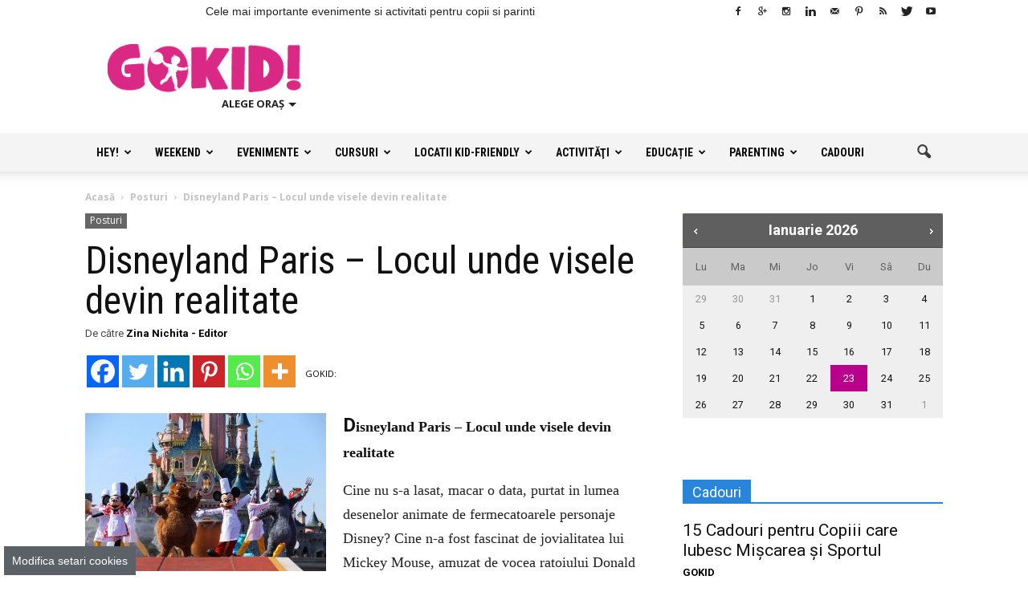

--- FILE ---
content_type: text/html; charset=UTF-8
request_url: https://gokid.ro/disneyland-paris-locul-unde-visele-devin-realitate/
body_size: 37656
content:
<!doctype html >
<!--[if IE 8]>
<html class="ie8" lang="en"> <![endif]-->
<!--[if IE 9]>
<html class="ie9" lang="en"> <![endif]-->
<!--[if gt IE 8]><!-->
<html lang="ro-RO">
<!--<![endif]-->
<head>
    <title>Disneyland Paris - Locul unde visele devin realitate</title>
    <meta charset="UTF-8"/>
    <meta http-equiv="Content-Type" content="text/html; charset=UTF-8">
    <meta name="viewport" content="width=device-width, initial-scale=1.0">
    <script>window.__cmpConfig={customUI:{language:'ro',footerMode: true}};</script>
    <script src=https://cmp.gemius.com/cmp/v2/stub.js></script>
    <script async src=https://cmp.gemius.com/cmp/v2/cmp.js></script>
    <meta name='robots' content='index, follow, max-image-preview:large, max-snippet:-1, max-video-preview:-1' />
<meta property="og:image" content="https://gokid.ro/wp-content/uploads/2013/04/disney-paris.jpg" /><meta name="author" content="Zina Nichita - Editor">
<link rel="icon" type="image/png" href="https://www.gokid.ro/wp-content/uploads/2015/12/favicon-16x16-GoKID-15x16.png">
	<!-- This site is optimized with the Yoast SEO plugin v26.8 - https://yoast.com/product/yoast-seo-wordpress/ -->
	<link rel="canonical" href="https://gokid.ro/disneyland-paris-locul-unde-visele-devin-realitate/" />
	<meta property="og:locale" content="ro_RO" />
	<meta property="og:type" content="article" />
	<meta property="og:title" content="Disneyland Paris - Locul unde visele devin realitate" />
	<meta property="og:description" content="Disneyland Paris &#8211; Locul unde visele devin realitate Cine nu s-a lasat, macar o data, purtat in lumea desenelor animate de fermecatoarele personaje Disney? Cine n-a fost fascinat de jovialitatea lui Mickey Mouse, amuzat de vocea ratoiului Donald ori uimit de gratia elefantului Dumbo? Pentru toti acestia, dar si pentru ceilalti, Disneyland Paris este, probabil," />
	<meta property="og:url" content="https://gokid.ro/disneyland-paris-locul-unde-visele-devin-realitate/" />
	<meta property="og:site_name" content="GOKID!" />
	<meta property="article:publisher" content="https://www.facebook.com/gokidro" />
	<meta property="article:author" content="https://www.facebook.com/zina.nichita.5?fref=ts" />
	<meta property="article:published_time" content="2013-04-16T21:32:51+00:00" />
	<meta property="og:image" content="https://gokid.ro/wp-content/uploads/2013/04/disney-paris.jpg" />
	<meta property="og:image:width" content="3072" />
	<meta property="og:image:height" content="2017" />
	<meta property="og:image:type" content="image/jpeg" />
	<meta name="author" content="Zina Nichita - Editor" />
	<meta name="twitter:card" content="summary_large_image" />
	<meta name="twitter:creator" content="@Gokidro" />
	<meta name="twitter:site" content="@Gokidro" />
	<meta name="twitter:label1" content="Scris de" />
	<meta name="twitter:data1" content="Zina Nichita - Editor" />
	<meta name="twitter:label2" content="Timp estimat pentru citire" />
	<meta name="twitter:data2" content="3 minute" />
	<script type="application/ld+json" class="yoast-schema-graph">{"@context":"https://schema.org","@graph":[{"@type":"Article","@id":"https://gokid.ro/disneyland-paris-locul-unde-visele-devin-realitate/#article","isPartOf":{"@id":"https://gokid.ro/disneyland-paris-locul-unde-visele-devin-realitate/"},"author":{"name":"Zina Nichita - Editor","@id":"https://gokid.ro/#/schema/person/85b597e7f59669e7b2f0a9cdc83bcb0d"},"headline":"Disneyland Paris &#8211; Locul unde visele devin realitate","datePublished":"2013-04-16T21:32:51+00:00","mainEntityOfPage":{"@id":"https://gokid.ro/disneyland-paris-locul-unde-visele-devin-realitate/"},"wordCount":556,"publisher":{"@id":"https://gokid.ro/#organization"},"image":{"@id":"https://gokid.ro/disneyland-paris-locul-unde-visele-devin-realitate/#primaryimage"},"thumbnailUrl":"https://gokid.ro/wp-content/uploads/2013/04/disney-paris.jpg","articleSection":["Posturi"],"inLanguage":"ro-RO"},{"@type":"WebPage","@id":"https://gokid.ro/disneyland-paris-locul-unde-visele-devin-realitate/","url":"https://gokid.ro/disneyland-paris-locul-unde-visele-devin-realitate/","name":"Disneyland Paris - Locul unde visele devin realitate","isPartOf":{"@id":"https://gokid.ro/#website"},"primaryImageOfPage":{"@id":"https://gokid.ro/disneyland-paris-locul-unde-visele-devin-realitate/#primaryimage"},"image":{"@id":"https://gokid.ro/disneyland-paris-locul-unde-visele-devin-realitate/#primaryimage"},"thumbnailUrl":"https://gokid.ro/wp-content/uploads/2013/04/disney-paris.jpg","datePublished":"2013-04-16T21:32:51+00:00","breadcrumb":{"@id":"https://gokid.ro/disneyland-paris-locul-unde-visele-devin-realitate/#breadcrumb"},"inLanguage":"ro-RO","potentialAction":[{"@type":"ReadAction","target":["https://gokid.ro/disneyland-paris-locul-unde-visele-devin-realitate/"]}]},{"@type":"ImageObject","inLanguage":"ro-RO","@id":"https://gokid.ro/disneyland-paris-locul-unde-visele-devin-realitate/#primaryimage","url":"https://gokid.ro/wp-content/uploads/2013/04/disney-paris.jpg","contentUrl":"https://gokid.ro/wp-content/uploads/2013/04/disney-paris.jpg","width":3072,"height":2017},{"@type":"BreadcrumbList","@id":"https://gokid.ro/disneyland-paris-locul-unde-visele-devin-realitate/#breadcrumb","itemListElement":[{"@type":"ListItem","position":1,"name":"Acasă","item":"https://gokid.ro/"},{"@type":"ListItem","position":2,"name":"Posturi","item":"https://gokid.ro/c/posturi/"},{"@type":"ListItem","position":3,"name":"Disneyland Paris &#8211; Locul unde visele devin realitate"}]},{"@type":"WebSite","@id":"https://gokid.ro/#website","url":"https://gokid.ro/","name":"GOKID!","description":"Ghidul tau de evenimente si activitati pentru copii","publisher":{"@id":"https://gokid.ro/#organization"},"potentialAction":[{"@type":"SearchAction","target":{"@type":"EntryPoint","urlTemplate":"https://gokid.ro/?s={search_term_string}"},"query-input":{"@type":"PropertyValueSpecification","valueRequired":true,"valueName":"search_term_string"}}],"inLanguage":"ro-RO"},{"@type":"Organization","@id":"https://gokid.ro/#organization","name":"S.C. GO ANGEL MEDIA S.R.L.","url":"https://gokid.ro/","logo":{"@type":"ImageObject","inLanguage":"ro-RO","@id":"https://gokid.ro/#/schema/logo/image/","url":"https://gokid.ro/wp-content/uploads/2015/07/Logo2.1GoKID.png","contentUrl":"https://gokid.ro/wp-content/uploads/2015/07/Logo2.1GoKID.png","width":3807,"height":949,"caption":"S.C. GO ANGEL MEDIA S.R.L."},"image":{"@id":"https://gokid.ro/#/schema/logo/image/"},"sameAs":["https://www.facebook.com/gokidro","https://x.com/Gokidro","https://www.instagram.com/gokidro/","https://www.youtube.com/channel/UC7LB8DPqHd0_zs1SUnFwD_A"]},{"@type":"Person","@id":"https://gokid.ro/#/schema/person/85b597e7f59669e7b2f0a9cdc83bcb0d","name":"Zina Nichita - Editor","image":{"@type":"ImageObject","inLanguage":"ro-RO","@id":"https://gokid.ro/#/schema/person/image/","url":"https://secure.gravatar.com/avatar/ee7f1f3a79e45668bd3174b0be167bed8d1ed4ec96279de518fc383fc87f1e37","contentUrl":"https://secure.gravatar.com/avatar/ee7f1f3a79e45668bd3174b0be167bed8d1ed4ec96279de518fc383fc87f1e37","caption":"Zina Nichita - Editor"},"description":"Hey! Sunt iniţiatoarea GOKID, proiectul meu de suflet lansat după ce am născut-o pe Sonia. Comoara mea se apropie cu paşi mari de 11 ani care au fost plini de transformări pentru toată familia. În tot acest timp mi-am dorit să ieşim împreună, să ne bucurăm cu toţii de plăcerea de a ne întâlni şi conecta cu alţi copii şi părinţi. Sper ca recomandările noastre de evenimente şi activităţi să te ajute să petreci clipe minunate în familie!","sameAs":["http://www.gokid.ro/","https://www.facebook.com/zina.nichita.5?fref=ts","https://ro.linkedin.com/in/zina-nichita-93647b9"]}]}</script>
	<!-- / Yoast SEO plugin. -->


<link rel="alternate" type="application/rss+xml" title="GOKID! &raquo; Flux" href="https://gokid.ro/feed/" />
<link rel="alternate" type="application/rss+xml" title="GOKID! &raquo; Flux comentarii" href="https://gokid.ro/comments/feed/" />
<link rel="alternate" title="oEmbed (JSON)" type="application/json+oembed" href="https://gokid.ro/wp-json/oembed/1.0/embed?url=https%3A%2F%2Fgokid.ro%2Fdisneyland-paris-locul-unde-visele-devin-realitate%2F" />
<link rel="alternate" title="oEmbed (XML)" type="text/xml+oembed" href="https://gokid.ro/wp-json/oembed/1.0/embed?url=https%3A%2F%2Fgokid.ro%2Fdisneyland-paris-locul-unde-visele-devin-realitate%2F&#038;format=xml" />
<style id='wp-img-auto-sizes-contain-inline-css' type='text/css'>
img:is([sizes=auto i],[sizes^="auto," i]){contain-intrinsic-size:3000px 1500px}
/*# sourceURL=wp-img-auto-sizes-contain-inline-css */
</style>
<style id='wp-block-library-inline-css' type='text/css'>
:root{--wp-block-synced-color:#7a00df;--wp-block-synced-color--rgb:122,0,223;--wp-bound-block-color:var(--wp-block-synced-color);--wp-editor-canvas-background:#ddd;--wp-admin-theme-color:#007cba;--wp-admin-theme-color--rgb:0,124,186;--wp-admin-theme-color-darker-10:#006ba1;--wp-admin-theme-color-darker-10--rgb:0,107,160.5;--wp-admin-theme-color-darker-20:#005a87;--wp-admin-theme-color-darker-20--rgb:0,90,135;--wp-admin-border-width-focus:2px}@media (min-resolution:192dpi){:root{--wp-admin-border-width-focus:1.5px}}.wp-element-button{cursor:pointer}:root .has-very-light-gray-background-color{background-color:#eee}:root .has-very-dark-gray-background-color{background-color:#313131}:root .has-very-light-gray-color{color:#eee}:root .has-very-dark-gray-color{color:#313131}:root .has-vivid-green-cyan-to-vivid-cyan-blue-gradient-background{background:linear-gradient(135deg,#00d084,#0693e3)}:root .has-purple-crush-gradient-background{background:linear-gradient(135deg,#34e2e4,#4721fb 50%,#ab1dfe)}:root .has-hazy-dawn-gradient-background{background:linear-gradient(135deg,#faaca8,#dad0ec)}:root .has-subdued-olive-gradient-background{background:linear-gradient(135deg,#fafae1,#67a671)}:root .has-atomic-cream-gradient-background{background:linear-gradient(135deg,#fdd79a,#004a59)}:root .has-nightshade-gradient-background{background:linear-gradient(135deg,#330968,#31cdcf)}:root .has-midnight-gradient-background{background:linear-gradient(135deg,#020381,#2874fc)}:root{--wp--preset--font-size--normal:16px;--wp--preset--font-size--huge:42px}.has-regular-font-size{font-size:1em}.has-larger-font-size{font-size:2.625em}.has-normal-font-size{font-size:var(--wp--preset--font-size--normal)}.has-huge-font-size{font-size:var(--wp--preset--font-size--huge)}.has-text-align-center{text-align:center}.has-text-align-left{text-align:left}.has-text-align-right{text-align:right}.has-fit-text{white-space:nowrap!important}#end-resizable-editor-section{display:none}.aligncenter{clear:both}.items-justified-left{justify-content:flex-start}.items-justified-center{justify-content:center}.items-justified-right{justify-content:flex-end}.items-justified-space-between{justify-content:space-between}.screen-reader-text{border:0;clip-path:inset(50%);height:1px;margin:-1px;overflow:hidden;padding:0;position:absolute;width:1px;word-wrap:normal!important}.screen-reader-text:focus{background-color:#ddd;clip-path:none;color:#444;display:block;font-size:1em;height:auto;left:5px;line-height:normal;padding:15px 23px 14px;text-decoration:none;top:5px;width:auto;z-index:100000}html :where(.has-border-color){border-style:solid}html :where([style*=border-top-color]){border-top-style:solid}html :where([style*=border-right-color]){border-right-style:solid}html :where([style*=border-bottom-color]){border-bottom-style:solid}html :where([style*=border-left-color]){border-left-style:solid}html :where([style*=border-width]){border-style:solid}html :where([style*=border-top-width]){border-top-style:solid}html :where([style*=border-right-width]){border-right-style:solid}html :where([style*=border-bottom-width]){border-bottom-style:solid}html :where([style*=border-left-width]){border-left-style:solid}html :where(img[class*=wp-image-]){height:auto;max-width:100%}:where(figure){margin:0 0 1em}html :where(.is-position-sticky){--wp-admin--admin-bar--position-offset:var(--wp-admin--admin-bar--height,0px)}@media screen and (max-width:600px){html :where(.is-position-sticky){--wp-admin--admin-bar--position-offset:0px}}
/*wp_block_styles_on_demand_placeholder:69738389a0c23*/
/*# sourceURL=wp-block-library-inline-css */
</style>
<style id='classic-theme-styles-inline-css' type='text/css'>
/*! This file is auto-generated */
.wp-block-button__link{color:#fff;background-color:#32373c;border-radius:9999px;box-shadow:none;text-decoration:none;padding:calc(.667em + 2px) calc(1.333em + 2px);font-size:1.125em}.wp-block-file__button{background:#32373c;color:#fff;text-decoration:none}
/*# sourceURL=/wp-includes/css/classic-themes.min.css */
</style>
<link rel='stylesheet' id='contact-form-7-css' href='https://gokid.ro/wp-content/plugins/contact-form-7/includes/css/styles.css?ver=6.1.4' type='text/css' media='all' />
<link rel='stylesheet' id='google_font_open_sans-css' href='https://fonts.googleapis.com/css?family=Open+Sans%3A300italic%2C400italic%2C600italic%2C400%2C600%2C700&#038;subset=latin%2Clatin-ext&#038;ver=6.9' type='text/css' media='all' />
<link rel='stylesheet' id='google-fonts-style-css' href='https://fonts.googleapis.com/css?family=Roboto%3A400%2C700%7CRoboto+Condensed%3A400%2C700&#038;subset=latin%2Clatin-ext&#038;ver=6.9' type='text/css' media='all' />
<link rel='stylesheet' id='melon-datepicker-skin-css' href='https://gokid.ro/wp-content/themes/Newspaper-child/css/melon.datepicker.css?ver=6.9' type='text/css' media='all' />
<link rel='stylesheet' id='heateor_sss_frontend_css-css' href='https://gokid.ro/wp-content/plugins/sassy-social-share/public/css/sassy-social-share-public.css?ver=3.3.79' type='text/css' media='all' />
<style id='heateor_sss_frontend_css-inline-css' type='text/css'>
.heateor_sss_button_instagram span.heateor_sss_svg,a.heateor_sss_instagram span.heateor_sss_svg{background:radial-gradient(circle at 30% 107%,#fdf497 0,#fdf497 5%,#fd5949 45%,#d6249f 60%,#285aeb 90%)}.heateor_sss_horizontal_sharing .heateor_sss_svg,.heateor_sss_standard_follow_icons_container .heateor_sss_svg{color:#fff;border-width:0px;border-style:solid;border-color:transparent}.heateor_sss_horizontal_sharing .heateorSssTCBackground{color:#666}.heateor_sss_horizontal_sharing span.heateor_sss_svg:hover,.heateor_sss_standard_follow_icons_container span.heateor_sss_svg:hover{border-color:transparent;}.heateor_sss_vertical_sharing span.heateor_sss_svg,.heateor_sss_floating_follow_icons_container span.heateor_sss_svg{color:#fff;border-width:0px;border-style:solid;border-color:transparent;}.heateor_sss_vertical_sharing .heateorSssTCBackground{color:#666;}.heateor_sss_vertical_sharing span.heateor_sss_svg:hover,.heateor_sss_floating_follow_icons_container span.heateor_sss_svg:hover{border-color:transparent;}@media screen and (max-width:783px) {.heateor_sss_vertical_sharing{display:none!important}}div.heateor_sss_mobile_footer{display:none;}@media screen and (max-width:783px){div.heateor_sss_bottom_sharing .heateorSssTCBackground{background-color:white}div.heateor_sss_bottom_sharing{width:100%!important;left:0!important;}div.heateor_sss_bottom_sharing a{width:14.285714285714% !important;}div.heateor_sss_bottom_sharing .heateor_sss_svg{width: 100% !important;}div.heateor_sss_bottom_sharing div.heateorSssTotalShareCount{font-size:1em!important;line-height:28px!important}div.heateor_sss_bottom_sharing div.heateorSssTotalShareText{font-size:.7em!important;line-height:0px!important}div.heateor_sss_mobile_footer{display:block;height:40px;}.heateor_sss_bottom_sharing{padding:0!important;display:block!important;width:auto!important;bottom:-2px!important;top: auto!important;}.heateor_sss_bottom_sharing .heateor_sss_square_count{line-height:inherit;}.heateor_sss_bottom_sharing .heateorSssSharingArrow{display:none;}.heateor_sss_bottom_sharing .heateorSssTCBackground{margin-right:1.1em!important}}
/*# sourceURL=heateor_sss_frontend_css-inline-css */
</style>
<link rel='stylesheet' id='qtip2-css' href='https://gokid.ro/wp-content/plugins/text-hover/assets/jquery.qtip.min.css?ver=3.0.3' type='text/css' media='all' />
<link rel='stylesheet' id='text-hover-css' href='https://gokid.ro/wp-content/plugins/text-hover/assets/text-hover.css?ver=4.2' type='text/css' media='all' />
<link rel='stylesheet' id='td-theme-css' href='https://gokid.ro/wp-content/themes/Newspaper/style.css?ver=6.1c' type='text/css' media='all' />
<link rel='stylesheet' id='goKid-font-css' href='https://gokid.ro/wp-content/themes/Newspaper-child/css/flaticon.css?ver=6.9' type='text/css' media='all' />
<link rel='stylesheet' id='FancySelect-css' href='https://gokid.ro/wp-content/themes/Newspaper-child/css/fancySelect.css?ver=6.9' type='text/css' media='all' />
<link rel='stylesheet' id='td-theme-child-css' href='https://gokid.ro/wp-content/themes/Newspaper-child/style.css?ver=6.1c' type='text/css' media='all' />
<link rel='stylesheet' id='Chewy-css' href="https://fonts.googleapis.com/css?family=Chewy&#038;ver=6.9" type='text/css' media='all' />
<link rel='stylesheet' id='Exo-2-css' href='https://fonts.googleapis.com/css?family=Exo+2%3A900italic&#038;ver=6.9' type='text/css' media='all' />
<link rel='stylesheet' id='jquery-ui-flick-css' href='https://gokid.ro/wp-content/themes/Newspaper-child/css/jquery-ui.min.css?ver=1.10.4' type='text/css' media='all' />
<link rel='stylesheet' id='jquery-ui-slider-pips-css' href='https://gokid.ro/wp-content/themes/Newspaper-child/css/jquery-ui-slider-pips.css?ver=6.9' type='text/css' media='all' />
<link rel='stylesheet' id='jquery-ui-slider-pips-custom-css' href='https://gokid.ro/wp-content/themes/Newspaper-child/css/jquery-ui-slider-pips.custom.css?ver=6.9' type='text/css' media='all' />
<link rel='stylesheet' id='datedropper-css' href='https://gokid.ro/wp-content/themes/Newspaper-child/css/datedropper.min.css?ver=6.9' type='text/css' media='all' />
<link rel='stylesheet' id='js_composer_front-css' href='https://gokid.ro/wp-content/plugins/js_composer/assets/css/js_composer.min.css?ver=4.12.1' type='text/css' media='all' />
<link rel="https://api.w.org/" href="https://gokid.ro/wp-json/" /><link rel="alternate" title="JSON" type="application/json" href="https://gokid.ro/wp-json/wp/v2/posts/5348" /><script async src="//pahtfi.tech/c/gokid.ro.js?schain=1.0,1!gemius.com,66142,1"></script><meta name="ti-site-data" content="[base64]" /><script type="text/javascript" src="https://gokid.ro/wp-content/plugins/wp-jquery-update-test/assets/jquery-4.0.0-rc.1.js?ver=4.0.0-rc.1" id="jquery-core-js"></script>
<script type="text/javascript" src="https://gokid.ro/wp-content/plugins/wp-jquery-update-test/assets/jquery-migrate-4.0.0-beta.1.js?ver=4.0.0-beta.1" id="jquery-migrate-js"></script>
<script>
var _nzm = _nzm || [],
    _nzm_config = _nzm_config || [];



(function(w, d, e, u, f, c, l, n, a, m) {
    w[f] = w[f] || [],
    w[c] = w[c] || [],
    a=function(x) {
        return function() {
            w[f].push([x].concat(Array.prototype.slice.call(arguments, 0)));
        }
    },
    m = ["identify", "track", "run"];
    if (false) {
        w[c].js_prefix = '';
        w[c].tr_prefix = '';
    }
    for(var i = 0; i < m.length; i++) {
        w[f][m[i]] = a(m[i]);
    }
    l = d.createElement(e),
    l.async = 1,
    l.src = u,
    l.id="nzm-tracker",
    l.setAttribute("data-site-id", '91089-4729-000000000000000000000000-51203368f5973242f155ae24441a4f9e'),
    n = d.getElementsByTagName(e)[0],
    n.parentNode.insertBefore(l, n);

})(window, document, 'script', 'https://retargeting.newsmanapp.com/js/retargeting/track.js', '_nzm', '_nzm_config');</script>
<!--[if lt IE 9]><script src="https://html5shim.googlecode.com/svn/trunk/html5.js"></script><![endif]-->
    <meta name="generator" content="Powered by Visual Composer - drag and drop page builder for WordPress."/>
<!--[if lte IE 9]><link rel="stylesheet" type="text/css" href="https://gokid.ro/wp-content/plugins/js_composer/assets/css/vc_lte_ie9.min.css" media="screen"><![endif]--><!--[if IE  8]><link rel="stylesheet" type="text/css" href="https://gokid.ro/wp-content/plugins/js_composer/assets/css/vc-ie8.min.css" media="screen"><![endif]-->      <meta name="onesignal" content="wordpress-plugin"/>
            <script>

      window.OneSignalDeferred = window.OneSignalDeferred || [];

      OneSignalDeferred.push(function(OneSignal) {
        var oneSignal_options = {};
        window._oneSignalInitOptions = oneSignal_options;

        oneSignal_options['serviceWorkerParam'] = { scope: '/' };
oneSignal_options['serviceWorkerPath'] = 'OneSignalSDKWorker.js.php';

        OneSignal.Notifications.setDefaultUrl("https://gokid.ro");

        oneSignal_options['wordpress'] = true;
oneSignal_options['appId'] = '7cf38fe8-9b23-4f3d-acf0-57e96d05d85d';
oneSignal_options['allowLocalhostAsSecureOrigin'] = true;
oneSignal_options['welcomeNotification'] = { };
oneSignal_options['welcomeNotification']['title'] = "";
oneSignal_options['welcomeNotification']['message'] = "Îți mulțumim pentru abonare!";
oneSignal_options['path'] = "https://gokid.ro/wp-content/plugins/onesignal-free-web-push-notifications/sdk_files/";
oneSignal_options['promptOptions'] = { };
oneSignal_options['notifyButton'] = { };
oneSignal_options['notifyButton']['enable'] = true;
oneSignal_options['notifyButton']['position'] = 'bottom-right';
oneSignal_options['notifyButton']['theme'] = 'default';
oneSignal_options['notifyButton']['size'] = 'small';
oneSignal_options['notifyButton']['showCredit'] = false;
oneSignal_options['notifyButton']['text'] = {};
oneSignal_options['notifyButton']['text']['tip.state.unsubscribed'] = 'Abonează-te la notificări';
oneSignal_options['notifyButton']['text']['tip.state.subscribed'] = 'Te-ai abonat la notificări!';
oneSignal_options['notifyButton']['text']['tip.state.blocked'] = 'Ai blocat notificările!';
oneSignal_options['notifyButton']['text']['message.action.subscribed'] = 'Îți multumim pentru abonare!';
oneSignal_options['notifyButton']['text']['message.action.resubscribed'] = 'Te-ai abonat la notificări!';
oneSignal_options['notifyButton']['text']['message.action.unsubscribed'] = 'Nu vei mai primi notificări.';
oneSignal_options['notifyButton']['text']['dialog.main.button.subscribe'] = 'ABONEAZĂ-TE!';
oneSignal_options['notifyButton']['text']['dialog.main.button.unsubscribe'] = 'Dezabonare';
oneSignal_options['notifyButton']['text']['dialog.blocked.title'] = 'Deblochează notificările';
oneSignal_options['notifyButton']['text']['dialog.blocked.message'] = 'Urmează instrucțiunile pentru a permite notificări';
              OneSignal.init(window._oneSignalInitOptions);
                    });

      function documentInitOneSignal() {
        var oneSignal_elements = document.getElementsByClassName("OneSignal-prompt");

        var oneSignalLinkClickHandler = function(event) { OneSignal.Notifications.requestPermission(); event.preventDefault(); };        for(var i = 0; i < oneSignal_elements.length; i++)
          oneSignal_elements[i].addEventListener('click', oneSignalLinkClickHandler, false);
      }

      if (document.readyState === 'complete') {
           documentInitOneSignal();
      }
      else {
           window.addEventListener("load", function(event){
               documentInitOneSignal();
          });
      }
    </script>

<!-- JS generated by theme -->

<script>
    

var tdBlocksArray = []; //here we store all the items for the current page

//td_block class - each ajax block uses a object of this class for requests
function tdBlock() {
    this.id = '';
    this.block_type = 1; //block type id (1-234 etc)
    this.atts = '';
    this.td_column_number = '';
    this.td_current_page = 1; //
    this.post_count = 0; //from wp
    this.found_posts = 0; //from wp
    this.max_num_pages = 0; //from wp
    this.td_filter_value = ''; //current live filter value
    this.is_ajax_running = false;
    this.td_user_action = ''; // load more or infinite loader (used by the animation)
    this.header_color = '';
    this.ajax_pagination_infinite_stop = ''; //show load more at page x
}

    

    
        // td_js_generator - mini detector
        (function(){
            var htmlTag = document.getElementsByTagName("html")[0];

            if ( navigator.userAgent.indexOf("MSIE 10.0") > -1 ) {
                htmlTag.className += ' ie10';
            }

            if ( !!navigator.userAgent.match(/Trident.*rv\:11\./) ) {
                htmlTag.className += ' ie11';
            }

            if ( /(iPad|iPhone|iPod)/g.test(navigator.userAgent) ) {
                htmlTag.className += ' td-md-is-ios';
            }

            var user_agent = navigator.userAgent.toLowerCase();
            if ( user_agent.indexOf("android") > -1 ) {
                htmlTag.className += ' td-md-is-android';
            }

            if ( -1 !== navigator.userAgent.indexOf('Mac OS X')  ) {
                htmlTag.className += ' td-md-is-os-x';
            }

            if ( /chrom(e|ium)/.test(navigator.userAgent.toLowerCase()) ) {
               htmlTag.className += ' td-md-is-chrome';
            }

            if ( -1 !== navigator.userAgent.indexOf('Firefox') ) {
                htmlTag.className += ' td-md-is-firefox';
            }

            if ( -1 !== navigator.userAgent.indexOf('Safari') && -1 === navigator.userAgent.indexOf('Chrome') ) {
                htmlTag.className += ' td-md-is-safari';
            }

        })();




        var tdLocalCache = {};

        ( function () {
            "use strict";

            tdLocalCache = {
                data: {},
                remove: function (resource_id) {
                    delete tdLocalCache.data[resource_id];
                },
                exist: function (resource_id) {
                    return tdLocalCache.data.hasOwnProperty(resource_id) && tdLocalCache.data[resource_id] !== null;
                },
                get: function (resource_id) {
                    return tdLocalCache.data[resource_id];
                },
                set: function (resource_id, cachedData) {
                    tdLocalCache.remove(resource_id);
                    tdLocalCache.data[resource_id] = cachedData;
                }
            };
        })();

    
    
var tds_smooth_scroll=true;
var td_viewport_interval_list=[{"limit_bottom":767,"sidebar_width":228},{"limit_bottom":1018,"sidebar_width":300},{"limit_bottom":1140,"sidebar_width":324}];
var tds_general_modal_image="yes";
var td_ajax_url="https:\/\/gokid.ro\/wp-admin\/admin-ajax.php?td_theme_name=Newspaper&v=6.4";
var td_get_template_directory_uri="https:\/\/gokid.ro\/wp-content\/themes\/Newspaper";
var tds_snap_menu="snap";
var tds_logo_on_sticky="show";
var tds_header_style="";
var td_please_wait="V\u0103 rug\u0103m a\u0219tepta\u021bi...";
var td_email_user_pass_incorrect="Nume de utilizator sau parola incorect\u0103!";
var td_email_user_incorrect="Email sau nume de utilizator incorect!";
var td_email_incorrect="Email incorect!";
var tds_more_articles_on_post_enable="";
var tds_more_articles_on_post_time_to_wait="";
var tds_more_articles_on_post_pages_distance_from_top=600;
var tds_theme_color_site_wide="#d92984";
var tds_smart_sidebar="enabled";
var td_theme_v="Ni40";
var td_theme_n="TmV3c3BhcGVy";
var td_magnific_popup_translation_tPrev="\u00cenainte (Tasta direc\u021bionare st\u00e2nga)";
var td_magnific_popup_translation_tNext="\u00cenapoi (Tasta direc\u021bionare dreapta)";
var td_magnific_popup_translation_tCounter="%curr% din %total%";
var td_magnific_popup_translation_ajax_tError="Con\u021binutul de la %url% nu poate fi \u00eenc\u0103rcat.";
var td_magnific_popup_translation_image_tError="Imaginea #%curr% nu poate fi \u00eenc\u0103rcat\u0103.";
var td_ad_background_click_link="";
var td_ad_background_click_target="_blank";
</script>


<!-- Header style compiled by theme -->

<style>
    
.td-header-wrap .black-menu .sf-menu > .current-menu-item > a,
    .td-header-wrap .black-menu .sf-menu > .current-menu-ancestor > a,
    .td-header-wrap .black-menu .sf-menu > .current-category-ancestor > a,
    .td-header-wrap .black-menu .sf-menu > li > a:hover,
    .td-header-wrap .black-menu .sf-menu > .sfHover > a,
    .td-header-style-12 .td-header-menu-wrap-full,
    .sf-menu > .current-menu-item > a:after,
    .sf-menu > .current-menu-ancestor > a:after,
    .sf-menu > .current-category-ancestor > a:after,
    .sf-menu > li:hover > a:after,
    .sf-menu > .sfHover > a:after,
    .sf-menu ul .td-menu-item > a:hover,
    .sf-menu ul .sfHover > a,
    .sf-menu ul .current-menu-ancestor > a,
    .sf-menu ul .current-category-ancestor > a,
    .sf-menu ul .current-menu-item > a,
    .td-header-style-12 .td-affix,
    .header-search-wrap .td-drop-down-search:after,
    .header-search-wrap .td-drop-down-search .btn:hover,
    input[type=submit]:hover,
    .td-read-more a,
    .td-post-category:hover,
    .td-grid-style-1.td-hover-1 .td-big-grid-post:hover .td-post-category,
    .td-grid-style-5.td-hover-1 .td-big-grid-post:hover .td-post-category,
    .td_top_authors .td-active .td-author-post-count,
    .td_top_authors .td-active .td-author-comments-count,
    .td_top_authors .td_mod_wrap:hover .td-author-post-count,
    .td_top_authors .td_mod_wrap:hover .td-author-comments-count,
    .td-404-sub-sub-title a:hover,
    .td-search-form-widget .wpb_button:hover,
    .td-rating-bar-wrap div,
    .td_category_template_3 .td-current-sub-category,
    .td-login-wrap .btn,
    .td_display_err,
    .td_display_msg_ok,
    .dropcap,
    .td_wrapper_video_playlist .td_video_controls_playlist_wrapper,
    .wpb_default,
    .wpb_default:hover,
    .td-left-smart-list:hover,
    .td-right-smart-list:hover,
    .woocommerce-checkout .woocommerce input.button:hover,
    .woocommerce-page .woocommerce a.button:hover,
    .woocommerce-account div.woocommerce .button:hover,
    #bbpress-forums button:hover,
    .bbp_widget_login .button:hover,
    .td-footer-wrapper .td-post-category,
    .td-footer-wrapper .widget_product_search input[type="submit"]:hover,
    .woocommerce .product a.button:hover,
    .woocommerce .product #respond input#submit:hover,
    .woocommerce .checkout input#place_order:hover,
    .woocommerce .woocommerce.widget .button:hover,
    .single-product .product .summary .cart .button:hover,
    .woocommerce-cart .woocommerce table.cart .button:hover,
    .woocommerce-cart .woocommerce .shipping-calculator-form .button:hover,
    .td-next-prev-wrap a:hover,
    .td-load-more-wrap a:hover,
    .td-post-small-box a:hover,
    .page-nav .current,
    .page-nav:first-child > div,
    .td_category_template_8 .td-category-header .td-category a.td-current-sub-category,
    .td_category_template_4 .td-category-siblings .td-category a:hover,
    #bbpress-forums .bbp-pagination .current,
    #bbpress-forums #bbp-single-user-details #bbp-user-navigation li.current a,
    .td-theme-slider:hover .slide-meta-cat a,
    a.vc_btn-black:hover,
    .td-trending-now-wrapper:hover .td-trending-now-title,
    .td-scroll-up-visible,
    .td-mobile-close a,
    .td-smart-list-button:hover,
    .td-health .td-module-comments a {
        background-color: #d92984;
    }

    .td-health .td-module-comments a:after {
        border-color: #d92984 transparent transparent transparent;
    }

    .woocommerce .woocommerce-message .button:hover,
    .woocommerce .woocommerce-error .button:hover,
    .woocommerce .woocommerce-info .button:hover {
        background-color: #d92984 !important;
    }

    .woocommerce .product .onsale,
    .woocommerce.widget .ui-slider .ui-slider-handle {
        background: none #d92984;
    }

    .woocommerce.widget.widget_layered_nav_filters ul li a {
        background: none repeat scroll 0 0 #d92984 !important;
    }

    a,
    cite a:hover,
    .td_mega_menu_sub_cats .cur-sub-cat,
    .td-mega-span h3 a:hover,
    .td_mod_mega_menu:hover .entry-title a,
    .header-search-wrap .result-msg a:hover,
    .top-header-menu li a:hover,
    .top-header-menu .current-menu-item > a,
    .top-header-menu .current-menu-ancestor > a,
    .top-header-menu .current-category-ancestor > a,
    .td-social-icon-wrap > a:hover,
    .td-header-sp-top-widget .td-social-icon-wrap a:hover,
    .td-page-content blockquote p,
    .td-post-content blockquote p,
    .mce-content-body blockquote p,
    .comment-content blockquote p,
    .wpb_text_column blockquote p,
    .td_block_text_with_title blockquote p,
    .td_module_wrap:hover .entry-title a,
    .td-subcat-filter .td-subcat-list a:hover,
    .td-subcat-filter .td-subcat-dropdown a:hover,
    .td_quote_on_blocks,
    .dropcap2,
    .dropcap3,
    .td_top_authors .td-active .td-authors-name a,
    .td_top_authors .td_mod_wrap:hover .td-authors-name a,
    .td-post-next-prev-content a:hover,
    .author-box-wrap .td-author-social a:hover,
    .td-author-name a:hover,
    .td-author-url a:hover,
    .td_mod_related_posts:hover h3 > a,
    .td-post-template-11 .td-related-title .td-related-left:hover,
    .td-post-template-11 .td-related-title .td-related-right:hover,
    .td-post-template-11 .td-related-title .td-cur-simple-item,
    .td-post-template-11 .td_block_related_posts .td-next-prev-wrap a:hover,
    .comment-reply-link:hover,
    .logged-in-as a:hover,
    #cancel-comment-reply-link:hover,
    .td-search-query,
    .td-category-header .td-pulldown-category-filter-link:hover,
    .td-category-siblings .td-subcat-dropdown a:hover,
    .td-category-siblings .td-subcat-dropdown a.td-current-sub-category,
    .td-login-wrap .td-login-info-text a:hover,
    .widget a:hover,
    .widget_calendar tfoot a:hover,
    .woocommerce a.added_to_cart:hover,
    #bbpress-forums li.bbp-header .bbp-reply-content span a:hover,
    #bbpress-forums .bbp-forum-freshness a:hover,
    #bbpress-forums .bbp-topic-freshness a:hover,
    #bbpress-forums .bbp-forums-list li a:hover,
    #bbpress-forums .bbp-forum-title:hover,
    #bbpress-forums .bbp-topic-permalink:hover,
    #bbpress-forums .bbp-topic-started-by a:hover,
    #bbpress-forums .bbp-topic-started-in a:hover,
    #bbpress-forums .bbp-body .super-sticky li.bbp-topic-title .bbp-topic-permalink,
    #bbpress-forums .bbp-body .sticky li.bbp-topic-title .bbp-topic-permalink,
    .widget_display_replies .bbp-author-name,
    .widget_display_topics .bbp-author-name,
    .footer-email-wrap a,
    .td-subfooter-menu li a:hover,
    .footer-social-wrap a:hover,
    a.vc_btn-black:hover,
    .td-mobile-content li a:hover {
        color: #d92984;
    }

    .td_login_tab_focus,
    a.vc_btn-black.vc_btn_square_outlined:hover,
    a.vc_btn-black.vc_btn_outlined:hover,
    .td-mega-menu-page .wpb_content_element ul li a:hover,
    .td-travel .td-header-style-5 .sf-menu > li > a:hover,
    .td-travel .td-header-style-5 .sf-menu > .sfHover > a,
    .td-travel .td-header-style-5 .sf-menu > .current-menu-item > a,
    .td-travel .td-header-style-5 .sf-menu > .current-menu-ancestor > a,
    .td-travel .td-header-style-5 .sf-menu > .current-category-ancestor > a,
    .td-health .td-header-style-6 .sf-menu > li > a:hover,
    .td-health .td-header-style-6 .sf-menu > .sfHover > a,
    .td-health .td-header-style-6 .sf-menu > .current-menu-item > a,
    .td-health .td-header-style-6 .sf-menu > .current-menu-ancestor > a,
    .td-health .td-header-style-6 .sf-menu > .current-category-ancestor > a {
        color: #d92984 !important;
    }

    .td-next-prev-wrap a:hover,
    .td-load-more-wrap a:hover,
    .td-post-small-box a:hover,
    .page-nav .current,
    .page-nav:first-child > div,
    .td_category_template_8 .td-category-header .td-category a.td-current-sub-category,
    .td_category_template_4 .td-category-siblings .td-category a:hover,
    #bbpress-forums .bbp-pagination .current,
    .td-login-panel-title,
    .post .td_quote_box,
    .page .td_quote_box,
    a.vc_btn-black:hover {
        border-color: #d92984;
    }

    .td_wrapper_video_playlist .td_video_currently_playing:after {
        border-color: #d92984 !important;
    }

    .header-search-wrap .td-drop-down-search:before {
        border-color: transparent transparent #d92984 transparent;
    }

    .block-title > span,
    .block-title > a,
    .block-title > label,
    .widgettitle,
    .widgettitle:after,
    .td-trending-now-title,
    .td-trending-now-wrapper:hover .td-trending-now-title,
    .wpb_tabs li.ui-tabs-active a,
    .wpb_tabs li:hover a,
    .td-related-title .td-cur-simple-item,
    .woocommerce .product .products h2,
    .td-subcat-filter .td-subcat-dropdown:hover .td-subcat-more {
    	background-color: #d92984;
    }
    .woocommerce div.product .woocommerce-tabs ul.tabs li.active {
    	background-color: #d92984 !important;
    }
    .block-title,
    .td-related-title,
    .wpb_tabs .wpb_tabs_nav,
    .woocommerce div.product .woocommerce-tabs ul.tabs:before {
        border-color: #d92984;
    }
    .td_block_wrap .td-subcat-item .td-cur-simple-item {
	  color: #d92984;
	}


    
    .td-grid-style-4 .entry-title
    {
        background-color: rgba(217, 41, 132, 0.7);
    }

    
    .block-title > span,
    .block-title > a,
    .block-title > label,
    .widgettitle,
    .widgettitle:after,
    .td-trending-now-title,
    .td-trending-now-wrapper:hover .td-trending-now-title,
    .wpb_tabs li.ui-tabs-active a,
    .wpb_tabs li:hover a,
    .td-related-title .td-cur-simple-item,
    .woocommerce .product .products h2,
    .td-subcat-filter .td-subcat-dropdown:hover .td-subcat-more {
        background-color: #2985d9;
    }

    .woocommerce div.product .woocommerce-tabs ul.tabs li.active {
    	background-color: #2985d9 !important;
    }

    .block-title,
    .td-related-title,
    .wpb_tabs .wpb_tabs_nav,
    .woocommerce div.product .woocommerce-tabs ul.tabs:before {
        border-color: #2985d9;
    }

    
    .td-header-wrap .td-header-top-menu-full,
    .td-header-wrap .top-header-menu .sub-menu {
        background-color: #ffffff;
    }

    .td-header-wrap .td-header-top-menu-full .td-header-top-menu,
    .td-header-wrap .td-header-top-menu-full {
        border-bottom: none;
    }


    
    .td-header-top-menu,
    .td-header-top-menu a,
    .td-header-wrap .td-header-top-menu-full .td-header-top-menu,
    .td-header-wrap .td-header-top-menu-full a,
    .td-header-style-8 .td-header-top-menu,
    .td-header-style-8 .td-header-top-menu a {
        color: #222222;
    }

    
    .td-header-wrap .td-header-sp-top-widget .td-icon-font {
        color: #222222;
    }

    
    .td-header-wrap .td-header-sp-top-widget i.td-icon-font:hover {
        color: #d92984;
    }


    
    .td-header-wrap .td-header-menu-wrap-full,
    .sf-menu > .current-menu-ancestor > a,
    .sf-menu > .current-category-ancestor > a,
    .td-header-menu-wrap.td-affix,
    .td-header-style-3 .td-header-main-menu,
    .td-header-style-3 .td-affix .td-header-main-menu,
    .td-header-style-4 .td-header-main-menu,
    .td-header-style-4 .td-affix .td-header-main-menu,
    .td-header-style-8 .td-header-menu-wrap.td-affix {
        background-color: #f4f4f4;
    }


    .td-boxed-layout .td-header-style-3 .td-header-menu-wrap,
    .td-boxed-layout .td-header-style-4 .td-header-menu-wrap {
    	background-color: #f4f4f4 !important;
    }


    @media (min-width: 1019px) {
        .td-header-style-1 .td-header-sp-recs,
        .td-header-style-1 .td-header-sp-logo {
            margin-bottom: 28px;
        }
    }

    @media (min-width: 768px) and (max-width: 1018px) {
        .td-header-style-1 .td-header-sp-recs,
        .td-header-style-1 .td-header-sp-logo {
            margin-bottom: 14px;
        }
    }

    .td-header-style-7 .td-header-top-menu {
        border-bottom: none;
    }


    
    .sf-menu ul .td-menu-item > a:hover,
    .sf-menu ul .sfHover > a,
    .sf-menu ul .current-menu-ancestor > a,
    .sf-menu ul .current-category-ancestor > a,
    .sf-menu ul .current-menu-item > a,
    .sf-menu > .current-menu-item > a:after,
    .sf-menu > .current-menu-ancestor > a:after,
    .sf-menu > .current-category-ancestor > a:after,
    .sf-menu > li:hover > a:after,
    .sf-menu > .sfHover > a:after,
    .td_block_mega_menu .td-next-prev-wrap a:hover,
    .td-mega-span .td-post-category:hover,
    .td-header-wrap .black-menu .sf-menu > li > a:hover,
    .td-header-wrap .black-menu .sf-menu > .current-menu-ancestor > a,
    .td-header-wrap .black-menu .sf-menu > .sfHover > a,
    .header-search-wrap .td-drop-down-search:after,
    .header-search-wrap .td-drop-down-search .btn:hover,
    .td-header-wrap .black-menu .sf-menu > .current-menu-item > a,
    .td-header-wrap .black-menu .sf-menu > .current-menu-ancestor > a,
    .td-header-wrap .black-menu .sf-menu > .current-category-ancestor > a,
    .td-mobile-close a {
        background-color: #d92984;
    }


    .td_block_mega_menu .td-next-prev-wrap a:hover {
        border-color: #d92984;
    }

    .header-search-wrap .td-drop-down-search:before {
        border-color: transparent transparent #d92984 transparent;
    }

    .td_mega_menu_sub_cats .cur-sub-cat,
    .td_mod_mega_menu:hover .entry-title a,
    .td-mobile-content li a:hover {
        color: #d92984;
    }


    
    .td-header-wrap .td-header-menu-wrap .sf-menu > li > a,
    .td-header-wrap .header-search-wrap .td-icon-search {
        color: #0a0a0a;
    }

    
    .td-footer-wrapper {
        background-color: #f4f4f4;
    }

    
    .td-footer-wrapper,
    .td-footer-wrapper a,
    .td-footer-wrapper .block-title a,
    .td-footer-wrapper .block-title span,
    .td-footer-wrapper .block-title label,
    .td-footer-wrapper .td-excerpt,
    .td-footer-wrapper .td-post-author-name span,
    .td-footer-wrapper .td-post-date {
        color: #0a0a0a;
    }

    .td-footer-wrapper .widget_calendar th,
    .td-footer-wrapper .widget_calendar td {
        border-color: #0a0a0a;
    }

    .td-footer-wrapper .td-module-comments a,
    .td-footer-wrapper .td-post-category,
    .td-footer-wrapper .td-slide-meta .td-post-author-name span,
    .td-footer-wrapper .td-slide-meta .td-post-date {
        color: #fff;
    }

    
    .td-sub-footer-container {
        background-color: #49b8b2;
    }

    
    ul.sf-menu > .td-menu-item > a {
        font-family:"Roboto Condensed";
	font-size:14px;
	
    }
    
    .block-title > span,
    .block-title > a,
    .widgettitle,
    .wpb_tabs li a,
    .td-related-title a,
    .woocommerce div.product .woocommerce-tabs ul.tabs li a,
    .woocommerce .product .products h2 {
        font-family:Roboto;
	
    }
    
    .td-post-author-name a {
        font-family:Roboto;
	
    }
    
    .td-post-date .entry-date {
        font-family:Roboto;
	
    }
    
    .td-excerpt {
        font-family:Roboto;
	font-size:15px;
	
    }


	
	.td_module_wrap .td-module-title {
		font-family:Roboto;
	
	}
     
	.post .td-post-header .entry-title {
		font-family:Roboto;
	
	}
    
    .td-post-template-default .td-post-header .entry-title {
        font-family:Roboto;
	
    }
    
    .td-post-template-1 .td-post-header .entry-title {
        font-family:"Roboto Condensed";
	font-size:48px;
	font-weight:normal;
	
    }
    
    .td-post-content p,
    .td-post-content {
        font-family:Roboto;
	font-size:18px;
	line-height:30px;
	
    }
    
    .post .td_quote_box p,
    .page .td_quote_box p {
        line-height:30px;
	
    }
    
    .post .td_pull_quote p,
    .page .td_pull_quote p {
        font-family:"Roboto Condensed";
	font-size:20px;
	
    }
    
    .td-post-content li {
        font-size:18px;
	line-height:30px;
	
    }
    
    .td-post-content h2 {
        font-size:24px;
	
    }
    
    .td-post-content h3 {
        font-family:Roboto;
	font-size:28px;
	
    }
    
    .post header .td-post-author-name,
    .post header .td-post-author-name a {
        font-family:Roboto;
	
    }
    
    .post header .td-post-views span,
    .post header .td-post-comments {
        font-size:16px;
	font-weight:normal;
	
    }
    
    .td-page-content p,
    .td-page-content .td_block_text_with_title,
    .woocommerce-page .page-description > p {
    	font-size:16px;
	
    }
    
	.td-sub-footer-menu ul li a {
		font-family:Roboto;
	
	}




	
    .entry-crumbs a,
    .entry-crumbs span,
    #bbpress-forums .bbp-breadcrumb a,
    #bbpress-forums .bbp-breadcrumb .bbp-breadcrumb-current {
    	font-weight:bold;
	
    }
    
    .category .td-category a {
    	font-family:Roboto;
	
    }
</style>

<!-- GA4 Google tag (gtag.js) -->
<script async src="https://www.googletagmanager.com/gtag/js?id=G-0QG1CJ1GFE"></script>
<script>
  window.dataLayer = window.dataLayer || [];
  function gtag(){dataLayer.push(arguments);}
  gtag('js', new Date());

  gtag('config', 'G-0QG1CJ1GFE');
</script>

<!-- Old Google tag (gtag.js) -->
<script async src="https://www.googletagmanager.com/gtag/js?id=UA-33247513-1"></script>
<script>
  window.dataLayer = window.dataLayer || [];
  function gtag(){dataLayer.push(arguments);}
  gtag('js', new Date());

  gtag('config', 'UA-33247513-1');
</script><link rel="icon" href="https://gokid.ro/wp-content/uploads/2015/07/cropped-FAVICON2_GoKID-32x32.png" sizes="32x32" />
<link rel="icon" href="https://gokid.ro/wp-content/uploads/2015/07/cropped-FAVICON2_GoKID-192x192.png" sizes="192x192" />
<link rel="apple-touch-icon" href="https://gokid.ro/wp-content/uploads/2015/07/cropped-FAVICON2_GoKID-180x180.png" />
<meta name="msapplication-TileImage" content="https://gokid.ro/wp-content/uploads/2015/07/cropped-FAVICON2_GoKID-270x270.png" />
<noscript><style type="text/css"> .wpb_animate_when_almost_visible { opacity: 1; }</style></noscript>
    <!-- script src="//www.anrdoezrs.net/am/8207386/include/allCj/am.js"></script -->
    <script>
        !function (f, b, e, v, n, t, s) {
            if (f.fbq)return;
            n = f.fbq = function () {
                n.callMethod ?
                    n.callMethod.apply(n, arguments) : n.queue.push(arguments)
            };
            if (!f._fbq) f._fbq = n;
            n.push = n;
            n.loaded = !0;
            n.version = '2.0';
            n.queue = [];
            t = b.createElement(e);
            t.async = !0;
            t.src = v;
            s = b.getElementsByTagName(e)[0];
            s.parentNode.insertBefore(t, s)
        }(window,
            document, 'script', 'https://connect.facebook.net/en_US/fbevents.js');
        fbq('init', '535280459975329'); // Insert your pixel ID here.
        fbq('track', 'PageView');
    </script>

<script type="text/javascript" src="//ro.adocean.pl/files/js/ado.js"></script>
<script type="text/javascript">
/* (c)AdOcean 2003-2025 */
        if(typeof ado!=="object"){ado={};ado.config=ado.preview=ado.placement=ado.master=ado.slave=function(){};}
        ado.config({mode: "old", xml: false, consent: true, characterEncoding: true});
        ado.preview({enabled: true});
</script>
<!-- start master -->
<script type="text/javascript">
/* (c)AdOcean 2003-2025, MASTER: ParentingAds_ro.GoKid.ro.All site_NOU */
ado.master({id: 'fJ6X51CoN2Yq91ZnxgBIbQoozUqbeCeInZL4Oqn0.OH.t7', server: 'ro.adocean.pl' });
</script>
<!--  end master  -->
    <noscript><img height="1" width="1" style="display:none"
                   src="https://www.facebook.com/tr?id=535280459975329&ev=PageView&noscript=1"
        /></noscript>
    <!-- DO NOT MODIFY -->
    <!-- End Facebook Pixel Code -->
			</head>
<body class="wp-singular post-template-default single single-post postid-5348 single-format-standard wp-theme-Newspaper wp-child-theme-Newspaper-child disneyland-paris-locul-unde-visele-devin-realitate single_template_1 wpb-js-composer js-comp-ver-4.12.1 vc_responsive td-full-layout" itemscope="itemscope"
                            itemtype="https://schema.org/WebPage">

<!-- Google Tag Manager (noscript) -->
<noscript><iframe src="https://www.googletagmanager.com/ns.html?id=GTM-N9K8KCP"
height="0" width="0" style="display:none;visibility:hidden"></iframe></noscript>
<!-- End Google Tag Manager (noscript) -->

<div class="td-scroll-up">
    <i class="td-icon-menu-up"></i>
</div>
			<div id="td-outer-wrap">
    <div class="td-transition-content-and-menu td-mobile-nav-wrap">
		
<div id="td-mobile-nav">
    <!-- mobile menu close -->
    <div class="td-mobile-close">
        <a href="#">ÎNCHIDE</a>
        <div class="td-nav-triangle"></div>
    </div>

    <div class="td-mobile-content">
        <div class="menu-homemenu-container"><ul id="menu-homemenu" class=""><li id="menu-item-31249" class="menu-item menu-item-type-custom menu-item-object-custom menu-item-has-children menu-item-first menu-item-31249"><a href="http://www.gokid.ro/">HEY!</a>
<ul class="sub-menu">
	<li id="menu-item-46315" class="menu-item menu-item-type-post_type menu-item-object-page menu-item-46315"><a href="https://gokid.ro/newsletter-gokid/">ABONEAZĂ-TE LA NEWSLETTER!</a></li>
	<li id="menu-item-38359" class="menu-item menu-item-type-post_type menu-item-object-page menu-item-38359"><a href="https://gokid.ro/arhiva-de-newslettere-saptamanale-de-weekend/">ARHIVA NEWSLETTERE SĂPTĂMÂNALE</a></li>
	<li id="menu-item-38752" class="menu-item menu-item-type-post_type menu-item-object-post menu-item-38752"><a href="https://gokid.ro/arhiva-newslettere-povestea-de-duminica-seara/">ARHIVA NEWSLETTERE &#8216;Povestea de Duminică Seara&#8217;</a></li>
	<li id="menu-item-39711" class="menu-item menu-item-type-post_type menu-item-object-page menu-item-39711"><a href="https://gokid.ro/pachete-de-promovare-preturi-gokid/">PROMOVARE @ GOKID</a></li>
</ul>
</li>
<li id="menu-item-36913" class="menu-item menu-item-type-taxonomy menu-item-object-category menu-item-has-children menu-item-36913"><a href="https://gokid.ro/c/ce-facem-cu-copilul-in-weekend/">WEEKEND</a>
<ul class="sub-menu">
	<li id="menu-item-39279" class="menu-item menu-item-type-taxonomy menu-item-object-category menu-item-39279"><a href="https://gokid.ro/c/ce-facem-cu-copilul-in-weekend/tabere-si-excursii/">EXCURSII ŞI IEŞIRI CU COPILUL</a></li>
	<li id="menu-item-60782" class="menu-item menu-item-type-taxonomy menu-item-object-locatii_category menu-item-60782"><a href="https://gokid.ro/l/locatii-kid-friendly/de-vizitat-in-romania/">DE VIZITAT ÎN ROMÂNIA</a></li>
	<li id="menu-item-60781" class="menu-item menu-item-type-taxonomy menu-item-object-locatii_category menu-item-60781"><a href="https://gokid.ro/l/locatii-kid-friendly/de-vizitat-in-bucuresti/">DE VIZITAT ÎN BUCUREȘTI</a></li>
	<li id="menu-item-65783" class="menu-item menu-item-type-custom menu-item-object-custom menu-item-65783"><a href="https://gokid.ro/oras/bucuresti/e/evenimente-copii/">EVENIMENTE IN BUCUREȘTI</a></li>
	<li id="menu-item-65785" class="menu-item menu-item-type-custom menu-item-object-custom menu-item-65785"><a href="https://gokid.ro/oras/cluj-napoca/e/evenimente-copii/">EVENIMENTE ÎN CLUJ-NAPOCA</a></li>
	<li id="menu-item-65784" class="menu-item menu-item-type-custom menu-item-object-custom menu-item-65784"><a href="https://gokid.ro/oras/iasi/e/evenimente-copii/">EVENIMENTE ÎN IAȘI</a></li>
	<li id="menu-item-65787" class="menu-item menu-item-type-custom menu-item-object-custom menu-item-65787"><a href="https://gokid.ro/oras/brasov/e/evenimente-copii/">EVENIMENTE ÎN BRAȘOV</a></li>
	<li id="menu-item-65786" class="menu-item menu-item-type-custom menu-item-object-custom menu-item-65786"><a href="https://gokid.ro/oras/constanta/e/evenimente-copii/">EVENIMENTE ÎN CONSTANȚA</a></li>
</ul>
</li>
<li id="menu-item-24034" class="menu-item menu-item-type-taxonomy menu-item-object-event-categories menu-item-has-children menu-item-24034"><a href="https://gokid.ro/e/evenimente-copii/">EVENIMENTE</a>
<ul class="sub-menu">
	<li id="menu-item-23275" class="menu-item menu-item-type-taxonomy menu-item-object-event-categories menu-item-23275"><a href="https://gokid.ro/e/evenimente-copii/ateliere-copii/">ATELIERE</a></li>
	<li id="menu-item-27387" class="menu-item menu-item-type-taxonomy menu-item-object-event-categories menu-item-27387"><a href="https://gokid.ro/e/evenimente-copii/teatru-copii/">TEATRU</a></li>
	<li id="menu-item-27484" class="menu-item menu-item-type-taxonomy menu-item-object-event-categories menu-item-27484"><a href="https://gokid.ro/e/evenimente-copii/spectacole/">SPECTACOLE</a></li>
	<li id="menu-item-28230" class="menu-item menu-item-type-taxonomy menu-item-object-event-categories menu-item-28230"><a href="https://gokid.ro/e/evenimente-copii/cursuri-copii-2/">CURSURI CURENTE</a></li>
	<li id="menu-item-29487" class="menu-item menu-item-type-taxonomy menu-item-object-event-categories menu-item-29487"><a href="https://gokid.ro/e/evenimente-copii/targuri-bucuresti-festivaluri/">FESTIVALURI &#038; TÂRGURI</a></li>
	<li id="menu-item-39905" class="menu-item menu-item-type-taxonomy menu-item-object-category menu-item-39905"><a href="https://gokid.ro/c/activitati-copii/tabere-de-vara/">TABERE</a></li>
	<li id="menu-item-29602" class="menu-item menu-item-type-taxonomy menu-item-object-event-categories menu-item-29602"><a href="https://gokid.ro/e/evenimente-copii/filme-cinema/">CINEMA</a></li>
	<li id="menu-item-27511" class="menu-item menu-item-type-taxonomy menu-item-object-event-categories menu-item-27511"><a href="https://gokid.ro/e/evenimente-copii/evenimente-pentru-parinti/">EVENIMENTE PENTRU PĂRINŢI</a></li>
	<li id="menu-item-53365" class="menu-item menu-item-type-taxonomy menu-item-object-event-categories menu-item-53365"><a href="https://gokid.ro/e/evenimente-copii/evenimente-sportive-copii/">EVENIMENTE SPORTIVE</a></li>
	<li id="menu-item-46681" class="menu-item menu-item-type-taxonomy menu-item-object-event-categories menu-item-46681"><a href="https://gokid.ro/e/evenimente-copii/evenimente-speciale/">EVENIMENTE SPECIALE</a></li>
</ul>
</li>
<li id="menu-item-23786" class="menu-item menu-item-type-taxonomy menu-item-object-cursuri_category menu-item-has-children menu-item-23786"><a href="https://gokid.ro/cc/cursuri-pentru-copii/">CURSURI</a>
<ul class="sub-menu">
	<li id="menu-item-27402" class="menu-item menu-item-type-taxonomy menu-item-object-cursuri_category menu-item-27402"><a href="https://gokid.ro/cc/cursuri-pentru-copii/dezvoltare-personala/">DEZVOLTARE PERSONALĂ</a></li>
	<li id="menu-item-29577" class="menu-item menu-item-type-taxonomy menu-item-object-cursuri_category menu-item-29577"><a href="https://gokid.ro/cc/cursuri-pentru-copii/cursuri-it-robotica-copii/">IT &#038; ROBOTICA</a></li>
	<li id="menu-item-27403" class="menu-item menu-item-type-taxonomy menu-item-object-cursuri_category menu-item-has-children menu-item-27403"><a href="https://gokid.ro/cc/cursuri-pentru-copii/limbi-straine/">LIMBI STRĂINE</a>
	<ul class="sub-menu">
		<li id="menu-item-27404" class="menu-item menu-item-type-taxonomy menu-item-object-cursuri_category menu-item-27404"><a href="https://gokid.ro/cc/cursuri-pentru-copii/limbi-straine/limba-engleza/">ENGLEZĂ</a></li>
		<li id="menu-item-27405" class="menu-item menu-item-type-taxonomy menu-item-object-cursuri_category menu-item-27405"><a href="https://gokid.ro/cc/cursuri-pentru-copii/limbi-straine/limba-franceza/">FRANCEZĂ</a></li>
		<li id="menu-item-27406" class="menu-item menu-item-type-taxonomy menu-item-object-cursuri_category menu-item-27406"><a href="https://gokid.ro/cc/cursuri-pentru-copii/limbi-straine/cursuri-limba-germana/">GERMANĂ</a></li>
		<li id="menu-item-27407" class="menu-item menu-item-type-taxonomy menu-item-object-cursuri_category menu-item-27407"><a href="https://gokid.ro/cc/cursuri-pentru-copii/limbi-straine/cursuri-limba-spaniola-copii/">SPANIOLĂ</a></li>
		<li id="menu-item-27408" class="menu-item menu-item-type-taxonomy menu-item-object-cursuri_category menu-item-27408"><a href="https://gokid.ro/cc/cursuri-pentru-copii/limbi-straine/cursuri-limba-italiana-copii/">ITALIANĂ</a></li>
		<li id="menu-item-27409" class="menu-item menu-item-type-taxonomy menu-item-object-cursuri_category menu-item-27409"><a href="https://gokid.ro/cc/cursuri-pentru-copii/limbi-straine/cursuri-limba-chineza-copii/">CHINEZĂ</a></li>
		<li id="menu-item-27441" class="menu-item menu-item-type-taxonomy menu-item-object-cursuri_category menu-item-27441"><a href="https://gokid.ro/cc/cursuri-pentru-copii/limbi-straine/cursuri-limba-japoneza-copii/">JAPONEZĂ</a></li>
	</ul>
</li>
	<li id="menu-item-27400" class="menu-item menu-item-type-taxonomy menu-item-object-cursuri_category menu-item-27400"><a href="https://gokid.ro/cc/cursuri-pentru-copii/cursuri-actorie-copii/">ACTORIE &#038; TEATRU</a></li>
	<li id="menu-item-27438" class="menu-item menu-item-type-taxonomy menu-item-object-cursuri_category menu-item-has-children menu-item-27438"><a href="https://gokid.ro/cc/cursuri-pentru-copii/cursuri-sport-copii/">SPORT</a>
	<ul class="sub-menu">
		<li id="menu-item-27431" class="menu-item menu-item-type-taxonomy menu-item-object-cursuri_category menu-item-27431"><a href="https://gokid.ro/cc/cursuri-pentru-copii/cursuri-sport-copii/aikido-copii/">AIKIDO</a></li>
		<li id="menu-item-27434" class="menu-item menu-item-type-taxonomy menu-item-object-cursuri_category menu-item-27434"><a href="https://gokid.ro/cc/cursuri-pentru-copii/cursuri-sport-copii/cursuri-inot-copii/">ÎNOT</a></li>
		<li id="menu-item-27435" class="menu-item menu-item-type-taxonomy menu-item-object-cursuri_category menu-item-27435"><a href="https://gokid.ro/cc/cursuri-pentru-copii/cursuri-sport-copii/karate-copii/">KARATE</a></li>
		<li id="menu-item-29665" class="menu-item menu-item-type-taxonomy menu-item-object-cursuri_category menu-item-29665"><a href="https://gokid.ro/cc/cursuri-pentru-copii/escalada-copii/">ESCALADĂ</a></li>
		<li id="menu-item-27436" class="menu-item menu-item-type-taxonomy menu-item-object-cursuri_category menu-item-27436"><a href="https://gokid.ro/cc/cursuri-pentru-copii/cursuri-sport-copii/cursuri-sah-copii/">ŞAH</a></li>
	</ul>
</li>
	<li id="menu-item-27401" class="menu-item menu-item-type-taxonomy menu-item-object-cursuri_category menu-item-27401"><a href="https://gokid.ro/cc/cursuri-pentru-copii/cursuri-dans-copii/">DANS</a></li>
	<li id="menu-item-27399" class="menu-item menu-item-type-taxonomy menu-item-object-cursuri_category menu-item-27399"><a href="https://gokid.ro/cc/cursuri-pentru-copii/cursuri-balet-copii/">BALET</a></li>
	<li id="menu-item-29772" class="menu-item menu-item-type-taxonomy menu-item-object-cursuri_category menu-item-29772"><a href="https://gokid.ro/cc/cursuri-pentru-copii/meditatii-matematica/">MATEMATICĂ</a></li>
	<li id="menu-item-27411" class="menu-item menu-item-type-taxonomy menu-item-object-cursuri_category menu-item-27411"><a href="https://gokid.ro/cc/cursuri-pentru-copii/cursuri-pictura/">PICTURĂ</a></li>
	<li id="menu-item-27410" class="menu-item menu-item-type-taxonomy menu-item-object-cursuri_category menu-item-27410"><a href="https://gokid.ro/cc/cursuri-pentru-copii/cursuri-muzica-copii/">MUZICĂ</a></li>
</ul>
</li>
<li id="menu-item-24033" class="menu-item menu-item-type-taxonomy menu-item-object-locatii_category menu-item-has-children menu-item-24033"><a href="https://gokid.ro/l/locatii-kid-friendly/">LOCATII KID-FRIENDLY</a>
<ul class="sub-menu">
	<li id="menu-item-43645" class="menu-item menu-item-type-taxonomy menu-item-object-locatii_category menu-item-43645"><a href="https://gokid.ro/l/locatii-kid-friendly/patinoare/">PATINOARE</a></li>
	<li id="menu-item-39626" class="menu-item menu-item-type-taxonomy menu-item-object-category menu-item-39626"><a href="https://gokid.ro/c/ce-facem-cu-copilul-in-weekend/tabere-si-excursii/">EXCURSII ŞI IEŞIRI CU COPILUL</a></li>
	<li id="menu-item-27414" class="menu-item menu-item-type-taxonomy menu-item-object-locatii_category menu-item-27414"><a href="https://gokid.ro/l/locatii-kid-friendly/petreceri-copii/">PETRECERI</a></li>
	<li id="menu-item-27417" class="menu-item menu-item-type-taxonomy menu-item-object-locatii_category menu-item-27417"><a href="https://gokid.ro/l/locatii-kid-friendly/locuri-de-joaca/">LOCURI DE JOACĂ</a></li>
	<li id="menu-item-51889" class="menu-item menu-item-type-taxonomy menu-item-object-locatii_category menu-item-51889"><a href="https://gokid.ro/l/locatii-kid-friendly/muzee/">MUZEE KID-FRIENDLY</a></li>
	<li id="menu-item-33825" class="menu-item menu-item-type-taxonomy menu-item-object-locatii_category menu-item-33825"><a href="https://gokid.ro/l/locatii-kid-friendly/parcuri-de-aventura/">PARCURI DE AVENTURĂ</a></li>
	<li id="menu-item-29807" class="menu-item menu-item-type-taxonomy menu-item-object-locatii_category menu-item-29807"><a href="https://gokid.ro/l/locatii-kid-friendly/de-vizitat-in-romania/">DE VIZITAT ÎN ROMÂNIA</a></li>
	<li id="menu-item-29806" class="menu-item menu-item-type-taxonomy menu-item-object-locatii_category menu-item-29806"><a href="https://gokid.ro/l/locatii-kid-friendly/de-vizitat-in-bucuresti/">DE VIZITAT ÎN BUCUREŞTI</a></li>
	<li id="menu-item-27415" class="menu-item menu-item-type-taxonomy menu-item-object-locatii_category menu-item-27415"><a href="https://gokid.ro/l/locatii-kid-friendly/restaurante-cu-locuri-de-joaca/">RESTAURANTE</a></li>
	<li id="menu-item-32827" class="menu-item menu-item-type-taxonomy menu-item-object-locatii_category menu-item-32827"><a href="https://gokid.ro/l/locatii-kid-friendly/parcuri/">PARCURI</a></li>
	<li id="menu-item-36905" class="menu-item menu-item-type-taxonomy menu-item-object-locatii_category menu-item-36905"><a href="https://gokid.ro/l/locatii-kid-friendly/sali-de-sport/">SĂLI DE SPORT</a></li>
	<li id="menu-item-33451" class="menu-item menu-item-type-taxonomy menu-item-object-locatii_category menu-item-33451"><a href="https://gokid.ro/l/locatii-kid-friendly/ceainarii-terase-cu-locuri-de-joaca/">CEAINĂRII &#038; TERASE</a></li>
	<li id="menu-item-76311" class="menu-item menu-item-type-taxonomy menu-item-object-locatii_category menu-item-76311"><a href="https://gokid.ro/l/locatii-kid-friendly/piscine/">PISCINE</a></li>
</ul>
</li>
<li id="menu-item-24035" class="menu-item menu-item-type-taxonomy menu-item-object-category menu-item-has-children menu-item-24035"><a href="https://gokid.ro/c/activitati-copii/">ACTIVITĂŢI</a>
<ul class="sub-menu">
	<li id="menu-item-27429" class="menu-item menu-item-type-taxonomy menu-item-object-category menu-item-27429"><a href="https://gokid.ro/c/activitati-copii/desene-animate-online/">DESENE ANIMATE</a></li>
	<li id="menu-item-39576" class="menu-item menu-item-type-taxonomy menu-item-object-category menu-item-39576"><a href="https://gokid.ro/c/activitati-copii/jocuri-copii/">JOCURI PENTRU COPII</a></li>
	<li id="menu-item-30492" class="menu-item menu-item-type-taxonomy menu-item-object-category menu-item-30492"><a href="https://gokid.ro/c/activitati-copii/povesti-copii/">POVESTEA DE DUMINICĂ SEARA</a></li>
	<li id="menu-item-32778" class="menu-item menu-item-type-taxonomy menu-item-object-category menu-item-32778"><a href="https://gokid.ro/c/activitati-copii/tabere-de-vara/">TABERE ŞI SEJURURI</a></li>
	<li id="menu-item-62706" class="menu-item menu-item-type-taxonomy menu-item-object-category menu-item-62706"><a href="https://gokid.ro/c/activitati-copii/filme-pentru-copii-familie/">FILME PENTRU COPII SI FAMILIE</a></li>
	<li id="menu-item-27430" class="menu-item menu-item-type-taxonomy menu-item-object-category menu-item-27430"><a href="https://gokid.ro/c/activitati-copii/filme-romanesti-copii/">FILME ROMÂNEŞTI ONLINE</a></li>
	<li id="menu-item-56026" class="menu-item menu-item-type-taxonomy menu-item-object-category menu-item-56026"><a href="https://gokid.ro/c/fabule/">FABULE</a></li>
	<li id="menu-item-69753" class="menu-item menu-item-type-taxonomy menu-item-object-category menu-item-69753"><a href="https://gokid.ro/c/resurse-utile/">RESURSE UTILE</a></li>
	<li id="menu-item-30046" class="menu-item menu-item-type-taxonomy menu-item-object-category menu-item-30046"><a href="https://gokid.ro/c/activitati-copii/povesti-audio/">POVEŞTI AUDIO</a></li>
	<li id="menu-item-30516" class="menu-item menu-item-type-taxonomy menu-item-object-category menu-item-30516"><a href="https://gokid.ro/c/activitati-copii/planse-de-colorat/">PLANŞE DE COLORAT</a></li>
	<li id="menu-item-30487" class="menu-item menu-item-type-taxonomy menu-item-object-category menu-item-30487"><a href="https://gokid.ro/c/activitati-copii/cantece-de-copii/">CÂNTECE PENTRU COPII</a></li>
	<li id="menu-item-27426" class="menu-item menu-item-type-taxonomy menu-item-object-category menu-item-27426"><a href="https://gokid.ro/c/activitati-copii/art-craft-copii/">ART &#038; CRAFT</a></li>
	<li id="menu-item-27425" class="menu-item menu-item-type-taxonomy menu-item-object-category menu-item-27425"><a href="https://gokid.ro/c/activitati-copii/activitati-in-casa/">ACTIVITĂŢI ÎN CASĂ</a></li>
	<li id="menu-item-28505" class="menu-item menu-item-type-taxonomy menu-item-object-category menu-item-28505"><a href="https://gokid.ro/c/activitati-copii/carti-de-povesti/">CĂRŢI DE POVEŞTI</a></li>
	<li id="menu-item-27427" class="menu-item menu-item-type-taxonomy menu-item-object-category menu-item-27427"><a href="https://gokid.ro/c/activitati-copii/carti-copii/">CĂRŢI PENTRU COPII</a></li>
	<li id="menu-item-31033" class="menu-item menu-item-type-taxonomy menu-item-object-category menu-item-31033"><a href="https://gokid.ro/c/activitati-copii/filme-copii-cinema/">CINEMA PENTRU COPII</a></li>
</ul>
</li>
<li id="menu-item-74266" class="menu-item menu-item-type-taxonomy menu-item-object-category menu-item-has-children menu-item-74266"><a href="https://gokid.ro/c/educatie/">EDUCAȚIE</a>
<ul class="sub-menu">
	<li id="menu-item-81951" class="menu-item menu-item-type-taxonomy menu-item-object-category menu-item-81951"><a href="https://gokid.ro/c/educatie/scoala-altfel-saptamana-verde/">ȘCOALA ALTFEL ȘI SĂPTĂMÂNA VERDE</a></li>
	<li id="menu-item-76133" class="menu-item menu-item-type-taxonomy menu-item-object-category menu-item-76133"><a href="https://gokid.ro/c/educatie/gradinite/">GRĂDINIȚE</a></li>
	<li id="menu-item-76134" class="menu-item menu-item-type-taxonomy menu-item-object-category menu-item-76134"><a href="https://gokid.ro/c/educatie/scoli-private/">ȘCOLI PRIVATE</a></li>
	<li id="menu-item-77087" class="menu-item menu-item-type-taxonomy menu-item-object-category menu-item-77087"><a href="https://gokid.ro/c/educatie/after-school/">AFTER-SCHOOL</a></li>
	<li id="menu-item-80131" class="menu-item menu-item-type-taxonomy menu-item-object-category menu-item-80131"><a href="https://gokid.ro/c/educatie/scoala-de-vara/">ȘCOLI DE VARĂ</a></li>
</ul>
</li>
<li id="menu-item-24037" class="menu-item menu-item-type-taxonomy menu-item-object-category menu-item-has-children menu-item-24037"><a href="https://gokid.ro/c/parenting/">PARENTING</a>
<ul class="sub-menu">
	<li id="menu-item-67827" class="menu-item menu-item-type-taxonomy menu-item-object-category menu-item-67827"><a href="https://gokid.ro/c/parenting/cadouri/">CADOURI</a></li>
	<li id="menu-item-30444" class="menu-item menu-item-type-taxonomy menu-item-object-category menu-item-30444"><a href="https://gokid.ro/c/sarcina-bebelusi/">BEBE</a></li>
	<li id="menu-item-29472" class="menu-item menu-item-type-taxonomy menu-item-object-category menu-item-29472"><a href="https://gokid.ro/c/parenting/sanatate/">SĂNĂTATE</a></li>
	<li id="menu-item-38644" class="menu-item menu-item-type-taxonomy menu-item-object-category menu-item-38644"><a href="https://gokid.ro/c/parenting/cum-ne-pregatim-de-inceperea-scolii/">PREGĂTIREA ŞCOLII</a></li>
	<li id="menu-item-37908" class="menu-item menu-item-type-taxonomy menu-item-object-category menu-item-37908"><a href="https://gokid.ro/c/parenting/video-parenting-filmulete-cu-copii-despre-parinti/">VIDEO SMART FUN PARENTING</a></li>
	<li id="menu-item-27396" class="menu-item menu-item-type-taxonomy menu-item-object-category menu-item-27396"><a href="https://gokid.ro/c/parenting/psihologie/">PSIHOLOGIA COPILULUI</a></li>
	<li id="menu-item-31950" class="menu-item menu-item-type-taxonomy menu-item-object-category menu-item-31950"><a href="https://gokid.ro/c/stiri-pentru-parinti/">ŞTIRI PENTRU PĂRINŢI</a></li>
	<li id="menu-item-50470" class="menu-item menu-item-type-taxonomy menu-item-object-category menu-item-50470"><a href="https://gokid.ro/c/parenting/filme-pentru-parinti/">FILME PENTRU PĂRINȚI ȘI COPII</a></li>
	<li id="menu-item-28559" class="menu-item menu-item-type-taxonomy menu-item-object-category menu-item-28559"><a href="https://gokid.ro/c/parenting/carti-pentru-parinti/">CĂRŢI PENTRU PĂRINŢI</a></li>
	<li id="menu-item-38002" class="menu-item menu-item-type-taxonomy menu-item-object-category menu-item-38002"><a href="https://gokid.ro/c/parenting/viata-sanatoasa/">VIAŢĂ SĂNĂTOASĂ</a></li>
	<li id="menu-item-27397" class="menu-item menu-item-type-taxonomy menu-item-object-category menu-item-27397"><a href="https://gokid.ro/c/parenting/alimentatie-sanatoasa/">ALIMENTAŢIE</a></li>
	<li id="menu-item-83004" class="menu-item menu-item-type-taxonomy menu-item-object-category menu-item-83004"><a href="https://gokid.ro/c/parenting/muzica-pentru-parinti/">MUZICĂ</a></li>
	<li id="menu-item-28292" class="menu-item menu-item-type-taxonomy menu-item-object-category menu-item-28292"><a href="https://gokid.ro/c/parenting/blog/">BLOG</a></li>
	<li id="menu-item-40585" class="menu-item menu-item-type-taxonomy menu-item-object-category menu-item-40585"><a href="https://gokid.ro/c/parenting/proiecte-campanii-de-responsabilitate-sociala/">AJUTĂ ŞI TU!</a></li>
	<li id="menu-item-49495" class="menu-item menu-item-type-post_type menu-item-object-post menu-item-49495"><a href="https://gokid.ro/ajuta-proiectul-gokid/">SUSȚINE-NE!</a></li>
</ul>
</li>
<li id="menu-item-82929" class="menu-item menu-item-type-taxonomy menu-item-object-category menu-item-82929"><a href="https://gokid.ro/c/parenting/cadouri/">CADOURI</a></li>
</ul></div>
    </div>
</div>    </div>
	    <div class="td-transition-content-and-menu td-content-wrap">
		<!--
Header style 1
-->

<div class="td-header-wrap td-header-style-1">

    <div class="td-header-top-menu-full">
        <div class="td-container td-header-row td-header-top-menu">
            

    <div class="top-bar-style-1">
        <div class="td-header-sp-top-menu">
	<p>Cele mai importante evenimente si activitati pentru copii si parinti</p>
	</div>

        
<div class="td-header-sp-top-widget">
    <span class="td-social-icon-wrap"><a target="_blank" href="https://www.facebook.com/gokidro/" title="Facebook"><i class="td-icon-font td-icon-facebook"></i></a></span><span class="td-social-icon-wrap"><a target="_blank" href="https://business.google.com/posts/l/13162252962279996776" title="Google+"><i class="td-icon-font td-icon-googleplus"></i></a></span><span class="td-social-icon-wrap"><a target="_blank" href="https://www.instagram.com/gokidro/" title="Instagram"><i class="td-icon-font td-icon-instagram"></i></a></span><span class="td-social-icon-wrap"><a target="_blank" href="https://www.linkedin.com/company/gokid-ro/" title="Linkedin"><i class="td-icon-font td-icon-linkedin"></i></a></span><span class="td-social-icon-wrap"><a target="_blank" href="http://bit.ly/3oVaoJD" title="Mail"><i class="td-icon-font td-icon-mail-1"></i></a></span><span class="td-social-icon-wrap"><a target="_blank" href="https://www.pinterest.com/gokidro/" title="Pinterest"><i class="td-icon-font td-icon-pinterest"></i></a></span><span class="td-social-icon-wrap"><a target="_blank" href="http://www.gokid.ro/feed/" title="RSS"><i class="td-icon-font td-icon-rss"></i></a></span><span class="td-social-icon-wrap"><a target="_blank" href="https://twitter.com/Gokidro" title="Twitter"><i class="td-icon-font td-icon-twitter"></i></a></span><span class="td-social-icon-wrap"><a target="_blank" href="https://www.youtube.com/channel/UC7LB8DPqHd0_zs1SUnFwD_A" title="Youtube"><i class="td-icon-font td-icon-youtube"></i></a></span>
</div>

    </div>


        </div>
    </div>

    <div class="td-banner-wrap-full td-logo-wrap-full">
        <div class="td-container td-header-row td-header-header">
            <div class="td-header-sp-logo">
                        <a itemprop="url" href="https://gokid.ro/">
            <img src="https://gokid.ro/wp-content/uploads/2025/11/Logo-GoKID.png" alt="GOKID.ro" title="GOKID.ro"/></a>
        <div class="selector_alone">
            <select class="city_select">
                <option value="0" data-link="">Alege Oraș</option>
				<option value='6' data-link='https://gokid.ro/oras/bucuresti/'>București</option><option value='103' data-link='https://gokid.ro/oras/iasi/'>Iasi</option><option value='115' data-link='https://gokid.ro/oras/cluj-napoca/'>Cluj-Napoca</option><option value='153' data-link='https://gokid.ro/oras/constanta/'>Constanta</option><option value='208' data-link='https://gokid.ro/oras/brasov/'>Brasov</option>            </select>
        </div>
        <meta itemprop="name" content="GOKID!">
		
            </div>
            <div class="td-header-sp-recs">
                <div class="td-header-rec-wrap">

    


</div>
            </div>
        </div>
    </div>

    <div class="td-header-menu-wrap-full">
        <div class="td-header-menu-wrap td-header-gradient">
            <div class="td-container td-header-row td-header-main-menu">
                <div id="td-header-menu" role="navigation" itemscope="itemscope" itemtype="https://schema.org/SiteNavigationElement">
    <div id="td-top-mobile-toggle"><a href="#"><i class="td-icon-font td-icon-mobile"></i></a></div>
    <div class="td-main-menu-logo">
                <a itemprop="url" href="https://gokid.ro/">
            <img src="https://gokid.ro/wp-content/uploads/2025/11/Logo-GoKID.png" alt="GOKID.ro" title="GOKID.ro"/></a>
        <div class="selector_alone">
            <select class="city_select">
                <option value="0" data-link="">Alege Oraș</option>
				<option value='6' data-link='https://gokid.ro/oras/bucuresti/'>București</option><option value='103' data-link='https://gokid.ro/oras/iasi/'>Iasi</option><option value='115' data-link='https://gokid.ro/oras/cluj-napoca/'>Cluj-Napoca</option><option value='153' data-link='https://gokid.ro/oras/constanta/'>Constanta</option><option value='208' data-link='https://gokid.ro/oras/brasov/'>Brasov</option>            </select>
        </div>
        <meta itemprop="name" content="GOKID!">
		
    </div>
    <div class="menu-homemenu-container"><ul id="menu-homemenu-1" class="sf-menu"><li class="menu-item menu-item-type-custom menu-item-object-custom menu-item-has-children menu-item-first td-menu-item td-normal-menu menu-item-31249"><a href="http://www.gokid.ro/">HEY!</a>
<ul class="sub-menu">
	<li class="menu-item menu-item-type-post_type menu-item-object-page td-menu-item td-normal-menu menu-item-46315"><a href="https://gokid.ro/newsletter-gokid/">ABONEAZĂ-TE LA NEWSLETTER!</a></li>
	<li class="menu-item menu-item-type-post_type menu-item-object-page td-menu-item td-normal-menu menu-item-38359"><a href="https://gokid.ro/arhiva-de-newslettere-saptamanale-de-weekend/">ARHIVA NEWSLETTERE SĂPTĂMÂNALE</a></li>
	<li class="menu-item menu-item-type-post_type menu-item-object-post td-menu-item td-normal-menu menu-item-38752"><a href="https://gokid.ro/arhiva-newslettere-povestea-de-duminica-seara/">ARHIVA NEWSLETTERE &#8216;Povestea de Duminică Seara&#8217;</a></li>
	<li class="menu-item menu-item-type-post_type menu-item-object-page td-menu-item td-normal-menu menu-item-39711"><a href="https://gokid.ro/pachete-de-promovare-preturi-gokid/">PROMOVARE @ GOKID</a></li>
</ul>
</li>
<li class="menu-item menu-item-type-taxonomy menu-item-object-category menu-item-has-children td-menu-item td-normal-menu menu-item-36913"><a href="https://gokid.ro/c/ce-facem-cu-copilul-in-weekend/">WEEKEND</a>
<ul class="sub-menu">
	<li class="menu-item menu-item-type-taxonomy menu-item-object-category td-menu-item td-normal-menu menu-item-39279"><a href="https://gokid.ro/c/ce-facem-cu-copilul-in-weekend/tabere-si-excursii/">EXCURSII ŞI IEŞIRI CU COPILUL</a></li>
	<li class="menu-item menu-item-type-taxonomy menu-item-object-locatii_category td-menu-item td-normal-menu menu-item-60782"><a href="https://gokid.ro/l/locatii-kid-friendly/de-vizitat-in-romania/">DE VIZITAT ÎN ROMÂNIA</a></li>
	<li class="menu-item menu-item-type-taxonomy menu-item-object-locatii_category td-menu-item td-normal-menu menu-item-60781"><a href="https://gokid.ro/l/locatii-kid-friendly/de-vizitat-in-bucuresti/">DE VIZITAT ÎN BUCUREȘTI</a></li>
	<li class="menu-item menu-item-type-custom menu-item-object-custom td-menu-item td-normal-menu menu-item-65783"><a href="https://gokid.ro/oras/bucuresti/e/evenimente-copii/">EVENIMENTE IN BUCUREȘTI</a></li>
	<li class="menu-item menu-item-type-custom menu-item-object-custom td-menu-item td-normal-menu menu-item-65785"><a href="https://gokid.ro/oras/cluj-napoca/e/evenimente-copii/">EVENIMENTE ÎN CLUJ-NAPOCA</a></li>
	<li class="menu-item menu-item-type-custom menu-item-object-custom td-menu-item td-normal-menu menu-item-65784"><a href="https://gokid.ro/oras/iasi/e/evenimente-copii/">EVENIMENTE ÎN IAȘI</a></li>
	<li class="menu-item menu-item-type-custom menu-item-object-custom td-menu-item td-normal-menu menu-item-65787"><a href="https://gokid.ro/oras/brasov/e/evenimente-copii/">EVENIMENTE ÎN BRAȘOV</a></li>
	<li class="menu-item menu-item-type-custom menu-item-object-custom td-menu-item td-normal-menu menu-item-65786"><a href="https://gokid.ro/oras/constanta/e/evenimente-copii/">EVENIMENTE ÎN CONSTANȚA</a></li>
</ul>
</li>
<li class="menu-item menu-item-type-taxonomy menu-item-object-event-categories menu-item-has-children td-menu-item td-normal-menu menu-item-24034"><a href="https://gokid.ro/e/evenimente-copii/">EVENIMENTE</a>
<ul class="sub-menu">
	<li class="menu-item menu-item-type-taxonomy menu-item-object-event-categories td-menu-item td-normal-menu menu-item-23275"><a href="https://gokid.ro/e/evenimente-copii/ateliere-copii/">ATELIERE</a></li>
	<li class="menu-item menu-item-type-taxonomy menu-item-object-event-categories td-menu-item td-normal-menu menu-item-27387"><a href="https://gokid.ro/e/evenimente-copii/teatru-copii/">TEATRU</a></li>
	<li class="menu-item menu-item-type-taxonomy menu-item-object-event-categories td-menu-item td-normal-menu menu-item-27484"><a href="https://gokid.ro/e/evenimente-copii/spectacole/">SPECTACOLE</a></li>
	<li class="menu-item menu-item-type-taxonomy menu-item-object-event-categories td-menu-item td-normal-menu menu-item-28230"><a href="https://gokid.ro/e/evenimente-copii/cursuri-copii-2/">CURSURI CURENTE</a></li>
	<li class="menu-item menu-item-type-taxonomy menu-item-object-event-categories td-menu-item td-normal-menu menu-item-29487"><a href="https://gokid.ro/e/evenimente-copii/targuri-bucuresti-festivaluri/">FESTIVALURI &#038; TÂRGURI</a></li>
	<li class="menu-item menu-item-type-taxonomy menu-item-object-category td-menu-item td-normal-menu menu-item-39905"><a href="https://gokid.ro/c/activitati-copii/tabere-de-vara/">TABERE</a></li>
	<li class="menu-item menu-item-type-taxonomy menu-item-object-event-categories td-menu-item td-normal-menu menu-item-29602"><a href="https://gokid.ro/e/evenimente-copii/filme-cinema/">CINEMA</a></li>
	<li class="menu-item menu-item-type-taxonomy menu-item-object-event-categories td-menu-item td-normal-menu menu-item-27511"><a href="https://gokid.ro/e/evenimente-copii/evenimente-pentru-parinti/">EVENIMENTE PENTRU PĂRINŢI</a></li>
	<li class="menu-item menu-item-type-taxonomy menu-item-object-event-categories td-menu-item td-normal-menu menu-item-53365"><a href="https://gokid.ro/e/evenimente-copii/evenimente-sportive-copii/">EVENIMENTE SPORTIVE</a></li>
	<li class="menu-item menu-item-type-taxonomy menu-item-object-event-categories td-menu-item td-normal-menu menu-item-46681"><a href="https://gokid.ro/e/evenimente-copii/evenimente-speciale/">EVENIMENTE SPECIALE</a></li>
</ul>
</li>
<li class="menu-item menu-item-type-taxonomy menu-item-object-cursuri_category menu-item-has-children td-menu-item td-normal-menu menu-item-23786"><a href="https://gokid.ro/cc/cursuri-pentru-copii/">CURSURI</a>
<ul class="sub-menu">
	<li class="menu-item menu-item-type-taxonomy menu-item-object-cursuri_category td-menu-item td-normal-menu menu-item-27402"><a href="https://gokid.ro/cc/cursuri-pentru-copii/dezvoltare-personala/">DEZVOLTARE PERSONALĂ</a></li>
	<li class="menu-item menu-item-type-taxonomy menu-item-object-cursuri_category td-menu-item td-normal-menu menu-item-29577"><a href="https://gokid.ro/cc/cursuri-pentru-copii/cursuri-it-robotica-copii/">IT &#038; ROBOTICA</a></li>
	<li class="menu-item menu-item-type-taxonomy menu-item-object-cursuri_category menu-item-has-children td-menu-item td-normal-menu menu-item-27403"><a href="https://gokid.ro/cc/cursuri-pentru-copii/limbi-straine/">LIMBI STRĂINE</a>
	<ul class="sub-menu">
		<li class="menu-item menu-item-type-taxonomy menu-item-object-cursuri_category td-menu-item td-normal-menu menu-item-27404"><a href="https://gokid.ro/cc/cursuri-pentru-copii/limbi-straine/limba-engleza/">ENGLEZĂ</a></li>
		<li class="menu-item menu-item-type-taxonomy menu-item-object-cursuri_category td-menu-item td-normal-menu menu-item-27405"><a href="https://gokid.ro/cc/cursuri-pentru-copii/limbi-straine/limba-franceza/">FRANCEZĂ</a></li>
		<li class="menu-item menu-item-type-taxonomy menu-item-object-cursuri_category td-menu-item td-normal-menu menu-item-27406"><a href="https://gokid.ro/cc/cursuri-pentru-copii/limbi-straine/cursuri-limba-germana/">GERMANĂ</a></li>
		<li class="menu-item menu-item-type-taxonomy menu-item-object-cursuri_category td-menu-item td-normal-menu menu-item-27407"><a href="https://gokid.ro/cc/cursuri-pentru-copii/limbi-straine/cursuri-limba-spaniola-copii/">SPANIOLĂ</a></li>
		<li class="menu-item menu-item-type-taxonomy menu-item-object-cursuri_category td-menu-item td-normal-menu menu-item-27408"><a href="https://gokid.ro/cc/cursuri-pentru-copii/limbi-straine/cursuri-limba-italiana-copii/">ITALIANĂ</a></li>
		<li class="menu-item menu-item-type-taxonomy menu-item-object-cursuri_category td-menu-item td-normal-menu menu-item-27409"><a href="https://gokid.ro/cc/cursuri-pentru-copii/limbi-straine/cursuri-limba-chineza-copii/">CHINEZĂ</a></li>
		<li class="menu-item menu-item-type-taxonomy menu-item-object-cursuri_category td-menu-item td-normal-menu menu-item-27441"><a href="https://gokid.ro/cc/cursuri-pentru-copii/limbi-straine/cursuri-limba-japoneza-copii/">JAPONEZĂ</a></li>
	</ul>
</li>
	<li class="menu-item menu-item-type-taxonomy menu-item-object-cursuri_category td-menu-item td-normal-menu menu-item-27400"><a href="https://gokid.ro/cc/cursuri-pentru-copii/cursuri-actorie-copii/">ACTORIE &#038; TEATRU</a></li>
	<li class="menu-item menu-item-type-taxonomy menu-item-object-cursuri_category menu-item-has-children td-menu-item td-normal-menu menu-item-27438"><a href="https://gokid.ro/cc/cursuri-pentru-copii/cursuri-sport-copii/">SPORT</a>
	<ul class="sub-menu">
		<li class="menu-item menu-item-type-taxonomy menu-item-object-cursuri_category td-menu-item td-normal-menu menu-item-27431"><a href="https://gokid.ro/cc/cursuri-pentru-copii/cursuri-sport-copii/aikido-copii/">AIKIDO</a></li>
		<li class="menu-item menu-item-type-taxonomy menu-item-object-cursuri_category td-menu-item td-normal-menu menu-item-27434"><a href="https://gokid.ro/cc/cursuri-pentru-copii/cursuri-sport-copii/cursuri-inot-copii/">ÎNOT</a></li>
		<li class="menu-item menu-item-type-taxonomy menu-item-object-cursuri_category td-menu-item td-normal-menu menu-item-27435"><a href="https://gokid.ro/cc/cursuri-pentru-copii/cursuri-sport-copii/karate-copii/">KARATE</a></li>
		<li class="menu-item menu-item-type-taxonomy menu-item-object-cursuri_category td-menu-item td-normal-menu menu-item-29665"><a href="https://gokid.ro/cc/cursuri-pentru-copii/escalada-copii/">ESCALADĂ</a></li>
		<li class="menu-item menu-item-type-taxonomy menu-item-object-cursuri_category td-menu-item td-normal-menu menu-item-27436"><a href="https://gokid.ro/cc/cursuri-pentru-copii/cursuri-sport-copii/cursuri-sah-copii/">ŞAH</a></li>
	</ul>
</li>
	<li class="menu-item menu-item-type-taxonomy menu-item-object-cursuri_category td-menu-item td-normal-menu menu-item-27401"><a href="https://gokid.ro/cc/cursuri-pentru-copii/cursuri-dans-copii/">DANS</a></li>
	<li class="menu-item menu-item-type-taxonomy menu-item-object-cursuri_category td-menu-item td-normal-menu menu-item-27399"><a href="https://gokid.ro/cc/cursuri-pentru-copii/cursuri-balet-copii/">BALET</a></li>
	<li class="menu-item menu-item-type-taxonomy menu-item-object-cursuri_category td-menu-item td-normal-menu menu-item-29772"><a href="https://gokid.ro/cc/cursuri-pentru-copii/meditatii-matematica/">MATEMATICĂ</a></li>
	<li class="menu-item menu-item-type-taxonomy menu-item-object-cursuri_category td-menu-item td-normal-menu menu-item-27411"><a href="https://gokid.ro/cc/cursuri-pentru-copii/cursuri-pictura/">PICTURĂ</a></li>
	<li class="menu-item menu-item-type-taxonomy menu-item-object-cursuri_category td-menu-item td-normal-menu menu-item-27410"><a href="https://gokid.ro/cc/cursuri-pentru-copii/cursuri-muzica-copii/">MUZICĂ</a></li>
</ul>
</li>
<li class="menu-item menu-item-type-taxonomy menu-item-object-locatii_category menu-item-has-children td-menu-item td-normal-menu menu-item-24033"><a href="https://gokid.ro/l/locatii-kid-friendly/">LOCATII KID-FRIENDLY</a>
<ul class="sub-menu">
	<li class="menu-item menu-item-type-taxonomy menu-item-object-locatii_category td-menu-item td-normal-menu menu-item-43645"><a href="https://gokid.ro/l/locatii-kid-friendly/patinoare/">PATINOARE</a></li>
	<li class="menu-item menu-item-type-taxonomy menu-item-object-category td-menu-item td-normal-menu menu-item-39626"><a href="https://gokid.ro/c/ce-facem-cu-copilul-in-weekend/tabere-si-excursii/">EXCURSII ŞI IEŞIRI CU COPILUL</a></li>
	<li class="menu-item menu-item-type-taxonomy menu-item-object-locatii_category td-menu-item td-normal-menu menu-item-27414"><a href="https://gokid.ro/l/locatii-kid-friendly/petreceri-copii/">PETRECERI</a></li>
	<li class="menu-item menu-item-type-taxonomy menu-item-object-locatii_category td-menu-item td-normal-menu menu-item-27417"><a href="https://gokid.ro/l/locatii-kid-friendly/locuri-de-joaca/">LOCURI DE JOACĂ</a></li>
	<li class="menu-item menu-item-type-taxonomy menu-item-object-locatii_category td-menu-item td-normal-menu menu-item-51889"><a href="https://gokid.ro/l/locatii-kid-friendly/muzee/">MUZEE KID-FRIENDLY</a></li>
	<li class="menu-item menu-item-type-taxonomy menu-item-object-locatii_category td-menu-item td-normal-menu menu-item-33825"><a href="https://gokid.ro/l/locatii-kid-friendly/parcuri-de-aventura/">PARCURI DE AVENTURĂ</a></li>
	<li class="menu-item menu-item-type-taxonomy menu-item-object-locatii_category td-menu-item td-normal-menu menu-item-29807"><a href="https://gokid.ro/l/locatii-kid-friendly/de-vizitat-in-romania/">DE VIZITAT ÎN ROMÂNIA</a></li>
	<li class="menu-item menu-item-type-taxonomy menu-item-object-locatii_category td-menu-item td-normal-menu menu-item-29806"><a href="https://gokid.ro/l/locatii-kid-friendly/de-vizitat-in-bucuresti/">DE VIZITAT ÎN BUCUREŞTI</a></li>
	<li class="menu-item menu-item-type-taxonomy menu-item-object-locatii_category td-menu-item td-normal-menu menu-item-27415"><a href="https://gokid.ro/l/locatii-kid-friendly/restaurante-cu-locuri-de-joaca/">RESTAURANTE</a></li>
	<li class="menu-item menu-item-type-taxonomy menu-item-object-locatii_category td-menu-item td-normal-menu menu-item-32827"><a href="https://gokid.ro/l/locatii-kid-friendly/parcuri/">PARCURI</a></li>
	<li class="menu-item menu-item-type-taxonomy menu-item-object-locatii_category td-menu-item td-normal-menu menu-item-36905"><a href="https://gokid.ro/l/locatii-kid-friendly/sali-de-sport/">SĂLI DE SPORT</a></li>
	<li class="menu-item menu-item-type-taxonomy menu-item-object-locatii_category td-menu-item td-normal-menu menu-item-33451"><a href="https://gokid.ro/l/locatii-kid-friendly/ceainarii-terase-cu-locuri-de-joaca/">CEAINĂRII &#038; TERASE</a></li>
	<li class="menu-item menu-item-type-taxonomy menu-item-object-locatii_category td-menu-item td-normal-menu menu-item-76311"><a href="https://gokid.ro/l/locatii-kid-friendly/piscine/">PISCINE</a></li>
</ul>
</li>
<li class="menu-item menu-item-type-taxonomy menu-item-object-category menu-item-has-children td-menu-item td-normal-menu menu-item-24035"><a href="https://gokid.ro/c/activitati-copii/">ACTIVITĂŢI</a>
<ul class="sub-menu">
	<li class="menu-item menu-item-type-taxonomy menu-item-object-category td-menu-item td-normal-menu menu-item-27429"><a href="https://gokid.ro/c/activitati-copii/desene-animate-online/">DESENE ANIMATE</a></li>
	<li class="menu-item menu-item-type-taxonomy menu-item-object-category td-menu-item td-normal-menu menu-item-39576"><a href="https://gokid.ro/c/activitati-copii/jocuri-copii/">JOCURI PENTRU COPII</a></li>
	<li class="menu-item menu-item-type-taxonomy menu-item-object-category td-menu-item td-normal-menu menu-item-30492"><a href="https://gokid.ro/c/activitati-copii/povesti-copii/">POVESTEA DE DUMINICĂ SEARA</a></li>
	<li class="menu-item menu-item-type-taxonomy menu-item-object-category td-menu-item td-normal-menu menu-item-32778"><a href="https://gokid.ro/c/activitati-copii/tabere-de-vara/">TABERE ŞI SEJURURI</a></li>
	<li class="menu-item menu-item-type-taxonomy menu-item-object-category td-menu-item td-normal-menu menu-item-62706"><a href="https://gokid.ro/c/activitati-copii/filme-pentru-copii-familie/">FILME PENTRU COPII SI FAMILIE</a></li>
	<li class="menu-item menu-item-type-taxonomy menu-item-object-category td-menu-item td-normal-menu menu-item-27430"><a href="https://gokid.ro/c/activitati-copii/filme-romanesti-copii/">FILME ROMÂNEŞTI ONLINE</a></li>
	<li class="menu-item menu-item-type-taxonomy menu-item-object-category td-menu-item td-normal-menu menu-item-56026"><a href="https://gokid.ro/c/fabule/">FABULE</a></li>
	<li class="menu-item menu-item-type-taxonomy menu-item-object-category td-menu-item td-normal-menu menu-item-69753"><a href="https://gokid.ro/c/resurse-utile/">RESURSE UTILE</a></li>
	<li class="menu-item menu-item-type-taxonomy menu-item-object-category td-menu-item td-normal-menu menu-item-30046"><a href="https://gokid.ro/c/activitati-copii/povesti-audio/">POVEŞTI AUDIO</a></li>
	<li class="menu-item menu-item-type-taxonomy menu-item-object-category td-menu-item td-normal-menu menu-item-30516"><a href="https://gokid.ro/c/activitati-copii/planse-de-colorat/">PLANŞE DE COLORAT</a></li>
	<li class="menu-item menu-item-type-taxonomy menu-item-object-category td-menu-item td-normal-menu menu-item-30487"><a href="https://gokid.ro/c/activitati-copii/cantece-de-copii/">CÂNTECE PENTRU COPII</a></li>
	<li class="menu-item menu-item-type-taxonomy menu-item-object-category td-menu-item td-normal-menu menu-item-27426"><a href="https://gokid.ro/c/activitati-copii/art-craft-copii/">ART &#038; CRAFT</a></li>
	<li class="menu-item menu-item-type-taxonomy menu-item-object-category td-menu-item td-normal-menu menu-item-27425"><a href="https://gokid.ro/c/activitati-copii/activitati-in-casa/">ACTIVITĂŢI ÎN CASĂ</a></li>
	<li class="menu-item menu-item-type-taxonomy menu-item-object-category td-menu-item td-normal-menu menu-item-28505"><a href="https://gokid.ro/c/activitati-copii/carti-de-povesti/">CĂRŢI DE POVEŞTI</a></li>
	<li class="menu-item menu-item-type-taxonomy menu-item-object-category td-menu-item td-normal-menu menu-item-27427"><a href="https://gokid.ro/c/activitati-copii/carti-copii/">CĂRŢI PENTRU COPII</a></li>
	<li class="menu-item menu-item-type-taxonomy menu-item-object-category td-menu-item td-normal-menu menu-item-31033"><a href="https://gokid.ro/c/activitati-copii/filme-copii-cinema/">CINEMA PENTRU COPII</a></li>
</ul>
</li>
<li class="menu-item menu-item-type-taxonomy menu-item-object-category menu-item-has-children td-menu-item td-normal-menu menu-item-74266"><a href="https://gokid.ro/c/educatie/">EDUCAȚIE</a>
<ul class="sub-menu">
	<li class="menu-item menu-item-type-taxonomy menu-item-object-category td-menu-item td-normal-menu menu-item-81951"><a href="https://gokid.ro/c/educatie/scoala-altfel-saptamana-verde/">ȘCOALA ALTFEL ȘI SĂPTĂMÂNA VERDE</a></li>
	<li class="menu-item menu-item-type-taxonomy menu-item-object-category td-menu-item td-normal-menu menu-item-76133"><a href="https://gokid.ro/c/educatie/gradinite/">GRĂDINIȚE</a></li>
	<li class="menu-item menu-item-type-taxonomy menu-item-object-category td-menu-item td-normal-menu menu-item-76134"><a href="https://gokid.ro/c/educatie/scoli-private/">ȘCOLI PRIVATE</a></li>
	<li class="menu-item menu-item-type-taxonomy menu-item-object-category td-menu-item td-normal-menu menu-item-77087"><a href="https://gokid.ro/c/educatie/after-school/">AFTER-SCHOOL</a></li>
	<li class="menu-item menu-item-type-taxonomy menu-item-object-category td-menu-item td-normal-menu menu-item-80131"><a href="https://gokid.ro/c/educatie/scoala-de-vara/">ȘCOLI DE VARĂ</a></li>
</ul>
</li>
<li class="menu-item menu-item-type-taxonomy menu-item-object-category menu-item-has-children td-menu-item td-normal-menu menu-item-24037"><a href="https://gokid.ro/c/parenting/">PARENTING</a>
<ul class="sub-menu">
	<li class="menu-item menu-item-type-taxonomy menu-item-object-category td-menu-item td-normal-menu menu-item-67827"><a href="https://gokid.ro/c/parenting/cadouri/">CADOURI</a></li>
	<li class="menu-item menu-item-type-taxonomy menu-item-object-category td-menu-item td-normal-menu menu-item-30444"><a href="https://gokid.ro/c/sarcina-bebelusi/">BEBE</a></li>
	<li class="menu-item menu-item-type-taxonomy menu-item-object-category td-menu-item td-normal-menu menu-item-29472"><a href="https://gokid.ro/c/parenting/sanatate/">SĂNĂTATE</a></li>
	<li class="menu-item menu-item-type-taxonomy menu-item-object-category td-menu-item td-normal-menu menu-item-38644"><a href="https://gokid.ro/c/parenting/cum-ne-pregatim-de-inceperea-scolii/">PREGĂTIREA ŞCOLII</a></li>
	<li class="menu-item menu-item-type-taxonomy menu-item-object-category td-menu-item td-normal-menu menu-item-37908"><a href="https://gokid.ro/c/parenting/video-parenting-filmulete-cu-copii-despre-parinti/">VIDEO SMART FUN PARENTING</a></li>
	<li class="menu-item menu-item-type-taxonomy menu-item-object-category td-menu-item td-normal-menu menu-item-27396"><a href="https://gokid.ro/c/parenting/psihologie/">PSIHOLOGIA COPILULUI</a></li>
	<li class="menu-item menu-item-type-taxonomy menu-item-object-category td-menu-item td-normal-menu menu-item-31950"><a href="https://gokid.ro/c/stiri-pentru-parinti/">ŞTIRI PENTRU PĂRINŢI</a></li>
	<li class="menu-item menu-item-type-taxonomy menu-item-object-category td-menu-item td-normal-menu menu-item-50470"><a href="https://gokid.ro/c/parenting/filme-pentru-parinti/">FILME PENTRU PĂRINȚI ȘI COPII</a></li>
	<li class="menu-item menu-item-type-taxonomy menu-item-object-category td-menu-item td-normal-menu menu-item-28559"><a href="https://gokid.ro/c/parenting/carti-pentru-parinti/">CĂRŢI PENTRU PĂRINŢI</a></li>
	<li class="menu-item menu-item-type-taxonomy menu-item-object-category td-menu-item td-normal-menu menu-item-38002"><a href="https://gokid.ro/c/parenting/viata-sanatoasa/">VIAŢĂ SĂNĂTOASĂ</a></li>
	<li class="menu-item menu-item-type-taxonomy menu-item-object-category td-menu-item td-normal-menu menu-item-27397"><a href="https://gokid.ro/c/parenting/alimentatie-sanatoasa/">ALIMENTAŢIE</a></li>
	<li class="menu-item menu-item-type-taxonomy menu-item-object-category td-menu-item td-normal-menu menu-item-83004"><a href="https://gokid.ro/c/parenting/muzica-pentru-parinti/">MUZICĂ</a></li>
	<li class="menu-item menu-item-type-taxonomy menu-item-object-category td-menu-item td-normal-menu menu-item-28292"><a href="https://gokid.ro/c/parenting/blog/">BLOG</a></li>
	<li class="menu-item menu-item-type-taxonomy menu-item-object-category td-menu-item td-normal-menu menu-item-40585"><a href="https://gokid.ro/c/parenting/proiecte-campanii-de-responsabilitate-sociala/">AJUTĂ ŞI TU!</a></li>
	<li class="menu-item menu-item-type-post_type menu-item-object-post td-menu-item td-normal-menu menu-item-49495"><a href="https://gokid.ro/ajuta-proiectul-gokid/">SUSȚINE-NE!</a></li>
</ul>
</li>
<li class="menu-item menu-item-type-taxonomy menu-item-object-category td-menu-item td-normal-menu menu-item-82929"><a href="https://gokid.ro/c/parenting/cadouri/">CADOURI</a></li>
</ul></div>
</div>


<div class="td-search-wrapper">
    <div id="td-top-search">
        <!-- Search -->
        <div class="header-search-wrap">
            <div class="dropdown header-search">
                <a id="td-header-search-button" href="#" role="button" class="dropdown-toggle " data-toggle="dropdown"><i class="td-icon-search"></i></a>
            </div>
        </div>
    </div>
</div>

<div class="header-search-wrap">
	<div class="dropdown header-search">
		<div class="td-drop-down-search" aria-labelledby="td-header-search-button">
			<form role="search" method="get" class="td-search-form" action="https://gokid.ro/">
				<div class="td-head-form-search-wrap">
					<input id="td-header-search" type="text" value="" name="s" autocomplete="off" /><input class="wpb_button wpb_btn-inverse btn" type="submit" id="td-header-search-top" value="Caută" />
				</div>
			</form>
			<div id="td-aj-search"></div>
		</div>
	</div>
</div>
            </div>
        </div>
    </div>

</div>        <div class="">
            <div class="wpb_row td-pb-row" style="margin: 0;">
                <div class="wpb_column td-pb-span12 bigAddContainer">
					                </div>
            </div>
        </div>

<div class="td-main-content-wrap">

    <div class="td-container td-post-template-1 ">
        <div class="td-crumb-container"><div class="entry-crumbs"><span itemscope itemtype="http://data-vocabulary.org/Breadcrumb"><a title="" class="entry-crumb" itemprop="url" href="https://gokid.ro/"><span itemprop="title">Acasă</span></a></span> <i class="td-icon-right td-bread-sep"></i> <span itemscope itemtype="http://data-vocabulary.org/Breadcrumb"><a title="Vezi toate articolele în Posturi" class="entry-crumb" itemprop="url" href="https://gokid.ro/c/posturi/"><span itemprop="title">Posturi</span></a></span> <i class="td-icon-right td-bread-sep td-bred-no-url-last"></i> <span class="td-bred-no-url-last" itemscope itemtype="http://data-vocabulary.org/Breadcrumb"><meta itemprop="title" content = "Disneyland Paris &#8211; Locul unde visele devin realitate"><meta itemprop="url" content = "https://gokid.ro/disneyland-paris-locul-unde-visele-devin-realitate/">Disneyland Paris &#8211; Locul unde visele devin realitate</span></div></div>
        <div class="td-pb-row">
            
                        <div class="td-pb-span8 td-main-content" role="main">
                            <div class="td-ss-main-content">
                                    <article id="post-5348"
             class="post-5348 post type-post status-publish format-standard has-post-thumbnail hentry category-posturi" itemscope itemtype="https://schema.org/Article">
        <div class="td-post-header">
			<ul class="td-category"><li class="entry-category"><a  href="https://gokid.ro/c/posturi/">Posturi</a></li></ul>            <header class="td-post-title">
				<h1 class="entry-title">Disneyland Paris &#8211; Locul unde visele devin realitate</h1>                <div class="td-module-meta-info">
					<div class="td-post-author-name">De către <a itemprop="author" href="https://gokid.ro/author/mihai/">Zina Nichita - Editor</a></div>                </div>
            </header>
        </div>
		<div class="td-post-sharing td-post-sharing-top td-with-like">
				<div class="td-default-sharing"><div class="heateor_sss_sharing_container heateor_sss_horizontal_sharing" data-heateor-ss-offset="0" data-heateor-sss-href='https://gokid.ro/disneyland-paris-locul-unde-visele-devin-realitate/'><div class="heateor_sss_sharing_ul"><a aria-label="Facebook" class="heateor_sss_facebook" href="https://www.facebook.com/sharer/sharer.php?u=https%3A%2F%2Fgokid.ro%2Fdisneyland-paris-locul-unde-visele-devin-realitate%2F" title="Facebook" rel="nofollow noopener" target="_blank" style="font-size:32px!important;box-shadow:none;display:inline-block;vertical-align:middle"><span class="heateor_sss_svg" style="background-color:#0765FE;width:40px;height:40px;display:inline-block;opacity:1;float:left;font-size:32px;box-shadow:none;display:inline-block;font-size:16px;padding:0 4px;vertical-align:middle;background-repeat:repeat;overflow:hidden;padding:0;cursor:pointer;box-sizing:content-box"><svg style="display:block;" focusable="false" aria-hidden="true" xmlns="http://www.w3.org/2000/svg" width="100%" height="100%" viewBox="0 0 32 32"><path fill="#fff" d="M28 16c0-6.627-5.373-12-12-12S4 9.373 4 16c0 5.628 3.875 10.35 9.101 11.647v-7.98h-2.474V16H13.1v-1.58c0-4.085 1.849-5.978 5.859-5.978.76 0 2.072.15 2.608.298v3.325c-.283-.03-.775-.045-1.386-.045-1.967 0-2.728.745-2.728 2.683V16h3.92l-.673 3.667h-3.247v8.245C23.395 27.195 28 22.135 28 16Z"></path></svg></span></a><a aria-label="Twitter" class="heateor_sss_button_twitter" href="https://twitter.com/intent/tweet?text=Disneyland%20Paris%20-%20Locul%20unde%20visele%20devin%20realitate&url=https%3A%2F%2Fgokid.ro%2Fdisneyland-paris-locul-unde-visele-devin-realitate%2F" title="Twitter" rel="nofollow noopener" target="_blank" style="font-size:32px!important;box-shadow:none;display:inline-block;vertical-align:middle"><span class="heateor_sss_svg heateor_sss_s__default heateor_sss_s_twitter" style="background-color:#55acee;width:40px;height:40px;display:inline-block;opacity:1;float:left;font-size:32px;box-shadow:none;display:inline-block;font-size:16px;padding:0 4px;vertical-align:middle;background-repeat:repeat;overflow:hidden;padding:0;cursor:pointer;box-sizing:content-box"><svg style="display:block;" focusable="false" aria-hidden="true" xmlns="http://www.w3.org/2000/svg" width="100%" height="100%" viewBox="-4 -4 39 39"><path d="M28 8.557a9.913 9.913 0 0 1-2.828.775 4.93 4.93 0 0 0 2.166-2.725 9.738 9.738 0 0 1-3.13 1.194 4.92 4.92 0 0 0-3.593-1.55 4.924 4.924 0 0 0-4.794 6.049c-4.09-.21-7.72-2.17-10.15-5.15a4.942 4.942 0 0 0-.665 2.477c0 1.71.87 3.214 2.19 4.1a4.968 4.968 0 0 1-2.23-.616v.06c0 2.39 1.7 4.38 3.952 4.83-.414.115-.85.174-1.297.174-.318 0-.626-.03-.928-.086a4.935 4.935 0 0 0 4.6 3.42 9.893 9.893 0 0 1-6.114 2.107c-.398 0-.79-.023-1.175-.068a13.953 13.953 0 0 0 7.55 2.213c9.056 0 14.01-7.507 14.01-14.013 0-.213-.005-.426-.015-.637.96-.695 1.795-1.56 2.455-2.55z" fill="#fff"></path></svg></span></a><a aria-label="Linkedin" class="heateor_sss_button_linkedin" href="https://www.linkedin.com/sharing/share-offsite/?url=https%3A%2F%2Fgokid.ro%2Fdisneyland-paris-locul-unde-visele-devin-realitate%2F" title="Linkedin" rel="nofollow noopener" target="_blank" style="font-size:32px!important;box-shadow:none;display:inline-block;vertical-align:middle"><span class="heateor_sss_svg heateor_sss_s__default heateor_sss_s_linkedin" style="background-color:#0077b5;width:40px;height:40px;display:inline-block;opacity:1;float:left;font-size:32px;box-shadow:none;display:inline-block;font-size:16px;padding:0 4px;vertical-align:middle;background-repeat:repeat;overflow:hidden;padding:0;cursor:pointer;box-sizing:content-box"><svg style="display:block;" focusable="false" aria-hidden="true" xmlns="http://www.w3.org/2000/svg" width="100%" height="100%" viewBox="0 0 32 32"><path d="M6.227 12.61h4.19v13.48h-4.19V12.61zm2.095-6.7a2.43 2.43 0 0 1 0 4.86c-1.344 0-2.428-1.09-2.428-2.43s1.084-2.43 2.428-2.43m4.72 6.7h4.02v1.84h.058c.56-1.058 1.927-2.176 3.965-2.176 4.238 0 5.02 2.792 5.02 6.42v7.395h-4.183v-6.56c0-1.564-.03-3.574-2.178-3.574-2.18 0-2.514 1.7-2.514 3.46v6.668h-4.187V12.61z" fill="#fff"></path></svg></span></a><a aria-label="Pinterest" class="heateor_sss_button_pinterest" href="https://gokid.ro/disneyland-paris-locul-unde-visele-devin-realitate/" onclick="event.preventDefault();javascript:void( (function() {var e=document.createElement('script' );e.setAttribute('type','text/javascript' );e.setAttribute('charset','UTF-8' );e.setAttribute('src','//assets.pinterest.com/js/pinmarklet.js?r='+Math.random()*99999999);document.body.appendChild(e)})());" title="Pinterest" rel="noopener" style="font-size:32px!important;box-shadow:none;display:inline-block;vertical-align:middle"><span class="heateor_sss_svg heateor_sss_s__default heateor_sss_s_pinterest" style="background-color:#cc2329;width:40px;height:40px;display:inline-block;opacity:1;float:left;font-size:32px;box-shadow:none;display:inline-block;font-size:16px;padding:0 4px;vertical-align:middle;background-repeat:repeat;overflow:hidden;padding:0;cursor:pointer;box-sizing:content-box"><svg style="display:block;" focusable="false" aria-hidden="true" xmlns="http://www.w3.org/2000/svg" width="100%" height="100%" viewBox="-2 -2 35 35"><path fill="#fff" d="M16.539 4.5c-6.277 0-9.442 4.5-9.442 8.253 0 2.272.86 4.293 2.705 5.046.303.125.574.005.662-.33.061-.231.205-.816.27-1.06.088-.331.053-.447-.191-.736-.532-.627-.873-1.439-.873-2.591 0-3.338 2.498-6.327 6.505-6.327 3.548 0 5.497 2.168 5.497 5.062 0 3.81-1.686 7.025-4.188 7.025-1.382 0-2.416-1.142-2.085-2.545.397-1.674 1.166-3.48 1.166-4.689 0-1.081-.581-1.983-1.782-1.983-1.413 0-2.548 1.462-2.548 3.419 0 1.247.421 2.091.421 2.091l-1.699 7.199c-.505 2.137-.076 4.755-.039 5.019.021.158.223.196.314.077.13-.17 1.813-2.247 2.384-4.324.162-.587.929-3.631.929-3.631.46.876 1.801 1.646 3.227 1.646 4.247 0 7.128-3.871 7.128-9.053.003-3.918-3.317-7.568-8.361-7.568z"/></svg></span></a><a aria-label="Whatsapp" class="heateor_sss_whatsapp" href="https://api.whatsapp.com/send?text=Disneyland%20Paris%20-%20Locul%20unde%20visele%20devin%20realitate%20https%3A%2F%2Fgokid.ro%2Fdisneyland-paris-locul-unde-visele-devin-realitate%2F" title="Whatsapp" rel="nofollow noopener" target="_blank" style="font-size:32px!important;box-shadow:none;display:inline-block;vertical-align:middle"><span class="heateor_sss_svg" style="background-color:#55eb4c;width:40px;height:40px;display:inline-block;opacity:1;float:left;font-size:32px;box-shadow:none;display:inline-block;font-size:16px;padding:0 4px;vertical-align:middle;background-repeat:repeat;overflow:hidden;padding:0;cursor:pointer;box-sizing:content-box"><svg style="display:block;" focusable="false" aria-hidden="true" xmlns="http://www.w3.org/2000/svg" width="100%" height="100%" viewBox="-6 -5 40 40"><path class="heateor_sss_svg_stroke heateor_sss_no_fill" stroke="#fff" stroke-width="2" fill="none" d="M 11.579798566743314 24.396926207859085 A 10 10 0 1 0 6.808479557110079 20.73576436351046"></path><path d="M 7 19 l -1 6 l 6 -1" class="heateor_sss_no_fill heateor_sss_svg_stroke" stroke="#fff" stroke-width="2" fill="none"></path><path d="M 10 10 q -1 8 8 11 c 5 -1 0 -6 -1 -3 q -4 -3 -5 -5 c 4 -2 -1 -5 -1 -4" fill="#fff"></path></svg></span></a><a class="heateor_sss_more" aria-label="More" title="More" rel="nofollow noopener" style="font-size: 32px!important;border:0;box-shadow:none;display:inline-block!important;font-size:16px;padding:0 4px;vertical-align: middle;display:inline;" href="https://gokid.ro/disneyland-paris-locul-unde-visele-devin-realitate/" onclick="event.preventDefault()"><span class="heateor_sss_svg" style="background-color:#ee8e2d;width:40px;height:40px;display:inline-block!important;opacity:1;float:left;font-size:32px!important;box-shadow:none;display:inline-block;font-size:16px;padding:0 4px;vertical-align:middle;display:inline;background-repeat:repeat;overflow:hidden;padding:0;cursor:pointer;box-sizing:content-box;" onclick="heateorSssMoreSharingPopup(this, 'https://gokid.ro/disneyland-paris-locul-unde-visele-devin-realitate/', 'Disneyland%20Paris%20-%20Locul%20unde%20visele%20devin%20realitate', '' )"><svg xmlns="http://www.w3.org/2000/svg" xmlns:xlink="http://www.w3.org/1999/xlink" viewBox="-.3 0 32 32" version="1.1" width="100%" height="100%" style="display:block;" xml:space="preserve"><g><path fill="#fff" d="M18 14V8h-4v6H8v4h6v6h4v-6h6v-4h-6z" fill-rule="evenodd"></path></g></svg></span></a></div><div class="heateorSssClear"></div></div>
				</div><div class="td-classic-sharing"><ul><li class="td-classic-facebook" style="font-size: 11px;margin-right: 10px;">GOKID:</li><li class="td-classic-facebook"><div class="fb-like" data-href="https://www.facebook.com/gokidro/" data-layout="button_count" data-action="like" data-size="small" data-show-faces="false" data-share="false"></div></li></ul></div></div>        <div class="td-post-content">
            <div class="td-featured-image-rec">
				<div class="td-post-featured-image"><a href="https://gokid.ro/wp-content/uploads/2013/04/disney-paris.jpg" data-caption=""><img width="300" height="197" itemprop="image" class="entry-thumb td-modal-image" src="https://gokid.ro/wp-content/uploads/2013/04/disney-paris-300x197.jpg" alt="" title="disney paris"/></a></div>            </div>
			<h2><strong>D</strong><span style="font-family: Times New Roman,serif;"><span style="font-size: large;"><b>isneyland Paris</b> &#8211; <b>Locul unde visele devin realitate</b></span></span></h2>
<p><span style="font-family: Times New Roman,serif;"><span style="font-size: large;">Cine nu s-a lasat, macar o data, purtat in lumea desenelor animate de fermecatoarele personaje Disney? Cine n-a fost fascinat de jovialitatea lui Mickey Mouse, amuzat de vocea ratoiului Donald ori uimit de gratia elefantului Dumbo? Pentru toti acestia, dar si pentru ceilalti, Disneyland Paris este, probabil, singurul loc unde visele devin realitate. </span></span></p>
<p><span style="font-family: Times New Roman,serif;"><span style="font-size: large;"><a href="http://www.gokid.ro/wp-content/uploads/2013/04/disney-paris.jpg"><img fetchpriority="high" decoding="async" class="size-large wp-image-5349 aligncenter" alt="disney paris" src="http://www.gokid.ro/wp-content/uploads/2013/04/disney-paris-1024x672.jpg" width="612" height="400" /></a></span></span></p>
<p>&nbsp;</p>
<p><span style="font-family: Times New Roman,serif;"><span style="font-size: large;">Mai ales ca, datorita numarului mare de vizitatori, show-urile nocturne incredibile organizate pentru a marca <strong>aniversarea a 20 de ani</strong> &#8211; cu fantani arteziene jucause, lumini si lasere, o coloana sonora unica si efecte pirotehnice ce depasesc imaginatia &#8211; au fost prelungite pana in septembrie 2013.</span></span></p>
<p><span style="font-family: Times New Roman,serif;"><span style="font-size: large;">Pentru a patrunde in lumea desenelor animate nu este nevoie decat de putina inocenta, un pic de credinta si cateva grame de… pudra magica. Chiar daca, totusi, va numarati printre cei sceptici, este aproape imposibil sa nu fiti cuceriti de spectacolul aniversar gandit astfel incat sa ii fascineze pe cei mici si cei mari deopotriva. Botezat sugestiv “Disney Dreams”, acesta a fost conceput special pentru cei aflati in vacanta la Disneyland Paris, ca un fel de “sarut de noapte buna”. Firul epic al povestii se invarte in jurul Castelului frumoasei din padurea adormita, trezit la viata cu efecte speciale. Peter Pan &#8222;evadeaza&#8221; in lumea tridimensionala si ii transforma pe spectatori in personaje de film. Bineinteles, Zana Clopotica si Capitanul Hook fac si ei parte din scenariu. De fapt, nimic nu este ignorat si nimic nu este prea mic in senzationalul show gandit de Steve Davison si creat cu ajutorul maestrilor in animatie de la Pixar si Studiourile Walt Disney, show ce culmineaza cu “focuri de apa” aruncate la peste 46 de metri inaltime (inaltimea aproximativa a unui bloc de 15 etaje)!</span></span></p>
<p>&nbsp;</p>
<p><span style="font-family: Times New Roman,serif;"><span style="font-size: large;"><b>Doua parcuri, distractie pentru toate varstele</b></span></span></p>
<p>“<span style="font-family: Times New Roman,serif;"><span style="font-size: large;">Planeta” magica Disneyland Paris este formata din doua parcuri tematice: Disneyland Park si Walt Disney Studios Park. La acestea se adauga Disney Village, un loc ideal pentru cateva clipe de odihna si shopping, astfel incat, indiferent de varsta, distractia si senzatia de bine sa fie la maximum. In Disneyland Park, Buzz Light Laser Blast ii transforma, de exemplu, pe cei mici in gardieni cosmici, cu misiunea de a salva jucariile. Big Thunder Mountain ii invita intr-o calatorie cu pericole la tot pasul, la bordul unui trenulet de mina, iar pentru cei aflati in cautarea aventurii, in Adventureland misiunile sunt trasate de Indiana Jones si Piratii din Caraibe.</span></span></p>
<p><span style="font-family: Times New Roman,serif;"><span style="font-size: large;">In Walt Disney Studios Park, pe de alta parte, vizitatorii se transforma in regizori, pentru a trai pe pielea lor experienta de a fi erou de cinema. Cars Race Rally este o cursa plina de adrenalina, cu motoarele turate la maximum, iar Crush’s Coaster reprezinta o incursiune palpitanta in lumea subacvatica</span></span></p>
<p>&nbsp;</p>
<p><span style="font-family: Times New Roman,serif;"><span style="font-size: large;"><b>Colectia Disneyland Paris VARA 2013</b></span></span></p>
<p><span style="font-family: Times New Roman,serif;"><span style="font-size: large;"><span style="color: #ff0000;"><strong>Adultii care vor sa retraiasca clipe din copilarie si sa le ofere celor mici o aventura unica in “lumea desenelor animate” pot profita de o oferta speciala, cu o reducere de 20%.</strong></span> Mai mult, copiii sub 12 ani zboara, stau si se distreaza gratis la Disneyland Paris, urmand ca parintii sa plateasca pentru ei doar taxele de aeroport. Pretul unui pachet de 2 nopti cazare, intr-un hotel de 2*, si 3 zile de acces in cele doua parcuri Disney, porneste de la 264 euro/persoana.</span></span></p>
<p><span style="font-family: Times New Roman,serif;"><span style="font-size: large;">Mai multe detalii si oferte gasiti pe www.perfect-tour.ro !</span></span></p>
<p>&nbsp;</p>
<div id="__tbSetup"></div>
<p>&nbsp;</p>
        </div>
        <footer>
			            <div class="td-post-source-tags">
				            </div>
			<div class="td-post-sharing td-post-sharing-bottom td-with-like"><span class="td-post-share-title">DISTRIBUIE</span>
				<div class="td-default-sharing"><div class="heateor_sss_sharing_container heateor_sss_horizontal_sharing" data-heateor-ss-offset="0" data-heateor-sss-href='https://gokid.ro/disneyland-paris-locul-unde-visele-devin-realitate/'><div class="heateor_sss_sharing_ul"><a aria-label="Facebook" class="heateor_sss_facebook" href="https://www.facebook.com/sharer/sharer.php?u=https%3A%2F%2Fgokid.ro%2Fdisneyland-paris-locul-unde-visele-devin-realitate%2F" title="Facebook" rel="nofollow noopener" target="_blank" style="font-size:32px!important;box-shadow:none;display:inline-block;vertical-align:middle"><span class="heateor_sss_svg" style="background-color:#0765FE;width:40px;height:40px;display:inline-block;opacity:1;float:left;font-size:32px;box-shadow:none;display:inline-block;font-size:16px;padding:0 4px;vertical-align:middle;background-repeat:repeat;overflow:hidden;padding:0;cursor:pointer;box-sizing:content-box"><svg style="display:block;" focusable="false" aria-hidden="true" xmlns="http://www.w3.org/2000/svg" width="100%" height="100%" viewBox="0 0 32 32"><path fill="#fff" d="M28 16c0-6.627-5.373-12-12-12S4 9.373 4 16c0 5.628 3.875 10.35 9.101 11.647v-7.98h-2.474V16H13.1v-1.58c0-4.085 1.849-5.978 5.859-5.978.76 0 2.072.15 2.608.298v3.325c-.283-.03-.775-.045-1.386-.045-1.967 0-2.728.745-2.728 2.683V16h3.92l-.673 3.667h-3.247v8.245C23.395 27.195 28 22.135 28 16Z"></path></svg></span></a><a aria-label="Twitter" class="heateor_sss_button_twitter" href="https://twitter.com/intent/tweet?text=Disneyland%20Paris%20-%20Locul%20unde%20visele%20devin%20realitate&url=https%3A%2F%2Fgokid.ro%2Fdisneyland-paris-locul-unde-visele-devin-realitate%2F" title="Twitter" rel="nofollow noopener" target="_blank" style="font-size:32px!important;box-shadow:none;display:inline-block;vertical-align:middle"><span class="heateor_sss_svg heateor_sss_s__default heateor_sss_s_twitter" style="background-color:#55acee;width:40px;height:40px;display:inline-block;opacity:1;float:left;font-size:32px;box-shadow:none;display:inline-block;font-size:16px;padding:0 4px;vertical-align:middle;background-repeat:repeat;overflow:hidden;padding:0;cursor:pointer;box-sizing:content-box"><svg style="display:block;" focusable="false" aria-hidden="true" xmlns="http://www.w3.org/2000/svg" width="100%" height="100%" viewBox="-4 -4 39 39"><path d="M28 8.557a9.913 9.913 0 0 1-2.828.775 4.93 4.93 0 0 0 2.166-2.725 9.738 9.738 0 0 1-3.13 1.194 4.92 4.92 0 0 0-3.593-1.55 4.924 4.924 0 0 0-4.794 6.049c-4.09-.21-7.72-2.17-10.15-5.15a4.942 4.942 0 0 0-.665 2.477c0 1.71.87 3.214 2.19 4.1a4.968 4.968 0 0 1-2.23-.616v.06c0 2.39 1.7 4.38 3.952 4.83-.414.115-.85.174-1.297.174-.318 0-.626-.03-.928-.086a4.935 4.935 0 0 0 4.6 3.42 9.893 9.893 0 0 1-6.114 2.107c-.398 0-.79-.023-1.175-.068a13.953 13.953 0 0 0 7.55 2.213c9.056 0 14.01-7.507 14.01-14.013 0-.213-.005-.426-.015-.637.96-.695 1.795-1.56 2.455-2.55z" fill="#fff"></path></svg></span></a><a aria-label="Linkedin" class="heateor_sss_button_linkedin" href="https://www.linkedin.com/sharing/share-offsite/?url=https%3A%2F%2Fgokid.ro%2Fdisneyland-paris-locul-unde-visele-devin-realitate%2F" title="Linkedin" rel="nofollow noopener" target="_blank" style="font-size:32px!important;box-shadow:none;display:inline-block;vertical-align:middle"><span class="heateor_sss_svg heateor_sss_s__default heateor_sss_s_linkedin" style="background-color:#0077b5;width:40px;height:40px;display:inline-block;opacity:1;float:left;font-size:32px;box-shadow:none;display:inline-block;font-size:16px;padding:0 4px;vertical-align:middle;background-repeat:repeat;overflow:hidden;padding:0;cursor:pointer;box-sizing:content-box"><svg style="display:block;" focusable="false" aria-hidden="true" xmlns="http://www.w3.org/2000/svg" width="100%" height="100%" viewBox="0 0 32 32"><path d="M6.227 12.61h4.19v13.48h-4.19V12.61zm2.095-6.7a2.43 2.43 0 0 1 0 4.86c-1.344 0-2.428-1.09-2.428-2.43s1.084-2.43 2.428-2.43m4.72 6.7h4.02v1.84h.058c.56-1.058 1.927-2.176 3.965-2.176 4.238 0 5.02 2.792 5.02 6.42v7.395h-4.183v-6.56c0-1.564-.03-3.574-2.178-3.574-2.18 0-2.514 1.7-2.514 3.46v6.668h-4.187V12.61z" fill="#fff"></path></svg></span></a><a aria-label="Pinterest" class="heateor_sss_button_pinterest" href="https://gokid.ro/disneyland-paris-locul-unde-visele-devin-realitate/" onclick="event.preventDefault();javascript:void( (function() {var e=document.createElement('script' );e.setAttribute('type','text/javascript' );e.setAttribute('charset','UTF-8' );e.setAttribute('src','//assets.pinterest.com/js/pinmarklet.js?r='+Math.random()*99999999);document.body.appendChild(e)})());" title="Pinterest" rel="noopener" style="font-size:32px!important;box-shadow:none;display:inline-block;vertical-align:middle"><span class="heateor_sss_svg heateor_sss_s__default heateor_sss_s_pinterest" style="background-color:#cc2329;width:40px;height:40px;display:inline-block;opacity:1;float:left;font-size:32px;box-shadow:none;display:inline-block;font-size:16px;padding:0 4px;vertical-align:middle;background-repeat:repeat;overflow:hidden;padding:0;cursor:pointer;box-sizing:content-box"><svg style="display:block;" focusable="false" aria-hidden="true" xmlns="http://www.w3.org/2000/svg" width="100%" height="100%" viewBox="-2 -2 35 35"><path fill="#fff" d="M16.539 4.5c-6.277 0-9.442 4.5-9.442 8.253 0 2.272.86 4.293 2.705 5.046.303.125.574.005.662-.33.061-.231.205-.816.27-1.06.088-.331.053-.447-.191-.736-.532-.627-.873-1.439-.873-2.591 0-3.338 2.498-6.327 6.505-6.327 3.548 0 5.497 2.168 5.497 5.062 0 3.81-1.686 7.025-4.188 7.025-1.382 0-2.416-1.142-2.085-2.545.397-1.674 1.166-3.48 1.166-4.689 0-1.081-.581-1.983-1.782-1.983-1.413 0-2.548 1.462-2.548 3.419 0 1.247.421 2.091.421 2.091l-1.699 7.199c-.505 2.137-.076 4.755-.039 5.019.021.158.223.196.314.077.13-.17 1.813-2.247 2.384-4.324.162-.587.929-3.631.929-3.631.46.876 1.801 1.646 3.227 1.646 4.247 0 7.128-3.871 7.128-9.053.003-3.918-3.317-7.568-8.361-7.568z"/></svg></span></a><a aria-label="Whatsapp" class="heateor_sss_whatsapp" href="https://api.whatsapp.com/send?text=Disneyland%20Paris%20-%20Locul%20unde%20visele%20devin%20realitate%20https%3A%2F%2Fgokid.ro%2Fdisneyland-paris-locul-unde-visele-devin-realitate%2F" title="Whatsapp" rel="nofollow noopener" target="_blank" style="font-size:32px!important;box-shadow:none;display:inline-block;vertical-align:middle"><span class="heateor_sss_svg" style="background-color:#55eb4c;width:40px;height:40px;display:inline-block;opacity:1;float:left;font-size:32px;box-shadow:none;display:inline-block;font-size:16px;padding:0 4px;vertical-align:middle;background-repeat:repeat;overflow:hidden;padding:0;cursor:pointer;box-sizing:content-box"><svg style="display:block;" focusable="false" aria-hidden="true" xmlns="http://www.w3.org/2000/svg" width="100%" height="100%" viewBox="-6 -5 40 40"><path class="heateor_sss_svg_stroke heateor_sss_no_fill" stroke="#fff" stroke-width="2" fill="none" d="M 11.579798566743314 24.396926207859085 A 10 10 0 1 0 6.808479557110079 20.73576436351046"></path><path d="M 7 19 l -1 6 l 6 -1" class="heateor_sss_no_fill heateor_sss_svg_stroke" stroke="#fff" stroke-width="2" fill="none"></path><path d="M 10 10 q -1 8 8 11 c 5 -1 0 -6 -1 -3 q -4 -3 -5 -5 c 4 -2 -1 -5 -1 -4" fill="#fff"></path></svg></span></a><a class="heateor_sss_more" aria-label="More" title="More" rel="nofollow noopener" style="font-size: 32px!important;border:0;box-shadow:none;display:inline-block!important;font-size:16px;padding:0 4px;vertical-align: middle;display:inline;" href="https://gokid.ro/disneyland-paris-locul-unde-visele-devin-realitate/" onclick="event.preventDefault()"><span class="heateor_sss_svg" style="background-color:#ee8e2d;width:40px;height:40px;display:inline-block!important;opacity:1;float:left;font-size:32px!important;box-shadow:none;display:inline-block;font-size:16px;padding:0 4px;vertical-align:middle;display:inline;background-repeat:repeat;overflow:hidden;padding:0;cursor:pointer;box-sizing:content-box;" onclick="heateorSssMoreSharingPopup(this, 'https://gokid.ro/disneyland-paris-locul-unde-visele-devin-realitate/', 'Disneyland%20Paris%20-%20Locul%20unde%20visele%20devin%20realitate', '' )"><svg xmlns="http://www.w3.org/2000/svg" xmlns:xlink="http://www.w3.org/1999/xlink" viewBox="-.3 0 32 32" version="1.1" width="100%" height="100%" style="display:block;" xml:space="preserve"><g><path fill="#fff" d="M18 14V8h-4v6H8v4h6v6h4v-6h6v-4h-6z" fill-rule="evenodd"></path></g></svg></span></a></div><div class="heateorSssClear"></div></div>
				</div><div class="td-classic-sharing"><ul><li class="td-classic-facebook" style="font-size: 11px;margin-right: 10px;">GOKID:</li><li class="td-classic-facebook"><div class="fb-like" data-href="https://www.facebook.com/gokidro/" data-layout="button_count" data-action="like" data-size="small" data-show-faces="false" data-share="false"></div></li></ul></div></div><div>
			<div class="wpb_row td-pb-row" style="margin: 0;">
				<div class="wpb_column td-pb-span12 bigAddContainer"></div>
			</div>
		</div><div class="author-box-wrap"><a itemprop="author" href="https://gokid.ro/author/mihai/"><img src="https://gokid.ro/wp-content/authors/Mihai-45.jpeg" class="avatar photo" alt="Zina Nichita - Editor" width="96" height="96" /></a><div class="desc"><div class="td-author-name vcard author"><span class="fn"><a itemprop="author" href="https://gokid.ro/author/mihai/">Zina Nichita - Editor</a></span></div><div class="td-author-url"><a href="http://www.gokid.ro/">http://www.gokid.ro/</a></div><div class="td-author-description">Hey!
Sunt iniţiatoarea GOKID, proiectul meu de suflet lansat după ce am născut-o pe Sonia. Comoara mea se apropie cu paşi mari de 11 ani care au fost plini de transformări pentru toată familia. În tot acest timp mi-am dorit să ieşim împreună, să ne bucurăm cu toţii de plăcerea de a ne întâlni şi conecta cu alţi copii şi părinţi. Sper ca recomandările noastre de evenimente şi activităţi să te ajute să petreci clipe minunate în familie!</div><div class="td-author-social"><span class="td-social-icon-wrap"><a target="_blank" href="https://www.facebook.com/zina.nichita.5?fref=ts" title="Facebook"><i class="td-icon-font td-icon-facebook"></i></a></span><span class="td-social-icon-wrap"><a target="_blank" href="https://ro.linkedin.com/in/zina-nichita-93647b9" title="Linkedin"><i class="td-icon-font td-icon-linkedin"></i></a></span></div><div class="clearfix"></div></div></div><meta itemprop="author" content = "Zina Nichita - Editor"><meta itemprop="datePublished" content="2013-04-17T00:32:51+00:00"><meta itemprop="headline " content="Disneyland Paris - Locul unde visele devin realitate"><meta itemprop="image" content="https://gokid.ro/wp-content/uploads/2013/04/disney-paris.jpg"><meta itemprop="interactionCount" content="UserComments:0"/>        </footer>
    </article> <!-- /.post -->
	<div class='move_ad' data-add-selector='.td-a-rec.td-a-rec-id-custom_ad_3 > *'></div><div class='move_ad' data-add-selector='.widget.widget_text > .textwidget > .fb-page'></div><div class="pst-ftr"><a class="popmake-24896" href="https://nl.gokid.ro/subscribe/4729/5e8485571fbbbf953503054f/1810934ee6360dff16f16fe03f6e5d1b">Abonează-te la Newsletterul Gokid!</a> Fii la curent cu  cele mai noi evenimente, cursuri şi locaţii pentru copii!</div>
<style scoped>
.td_uid_1_6973838a130d7_rand .td_module_wrap:hover .entry-title a,
            .td_uid_1_6973838a130d7_rand a.td-pulldown-filter-link:hover,
            .td_uid_1_6973838a130d7_rand .td-subcat-item a:hover,
            .td_uid_1_6973838a130d7_rand .td-subcat-item .td-cur-simple-item,
            .td_uid_1_6973838a130d7_rand .td_quote_on_blocks {
                color: #b8008a;
            }

            .td_uid_1_6973838a130d7_rand .td-next-prev-wrap a:hover,
            .td_uid_1_6973838a130d7_rand .td-load-more-wrap a:hover {
                background-color: #b8008a;
                border-color: #b8008a;
            }
            .td_uid_1_6973838a130d7_rand .td-subcat-dropdown:hover .td-subcat-more,
            .td_uid_1_6973838a130d7_rand .td-post-category:hover {
                background-color: #b8008a;
            }

            .td_uid_1_6973838a130d7_rand .block-title span,
            .td_uid_1_6973838a130d7_rand .td-trending-now-title,
            .td_uid_1_6973838a130d7_rand .block-title a,
            .td_uid_1_6973838a130d7_rand .td-read-more a {
                background-color: #b8008a;
            }

            .td_uid_1_6973838a130d7_rand .block-title {
                border-color: #b8008a;
            }
</style>
<style scoped>
.td_uid_3_6973838a19494_rand .td_module_wrap:hover .entry-title a,
            .td_uid_3_6973838a19494_rand a.td-pulldown-filter-link:hover,
            .td_uid_3_6973838a19494_rand .td-subcat-item a:hover,
            .td_uid_3_6973838a19494_rand .td-subcat-item .td-cur-simple-item,
            .td_uid_3_6973838a19494_rand .td_quote_on_blocks {
                color: #aed100;
            }

            .td_uid_3_6973838a19494_rand .td-next-prev-wrap a:hover,
            .td_uid_3_6973838a19494_rand .td-load-more-wrap a:hover {
                background-color: #aed100;
                border-color: #aed100;
            }
            .td_uid_3_6973838a19494_rand .td-subcat-dropdown:hover .td-subcat-more,
            .td_uid_3_6973838a19494_rand .td-post-category:hover {
                background-color: #aed100;
            }

            .td_uid_3_6973838a19494_rand .block-title span,
            .td_uid_3_6973838a19494_rand .td-trending-now-title,
            .td_uid_3_6973838a19494_rand .block-title a,
            .td_uid_3_6973838a19494_rand .td-read-more a {
                background-color: #aed100;
            }

            .td_uid_3_6973838a19494_rand .block-title {
                border-color: #aed100;
            }
</style><div class="headder_recomends"><script>var block_td_uid_1_6973838a130d7 = new tdBlock();
block_td_uid_1_6973838a130d7.id = "td_uid_1_6973838a130d7";
block_td_uid_1_6973838a130d7.atts = '{"locatii_category":"25","custom_title":"Locatii kid-friendly","custom_url":"\/c\/locatii-kid-friendly\/","header_color":"#b8008a","limit":"3","installed_post_types":"location","td_column_number":"3","class":"td_block_id_2251565315 td_uid_1_6973838a130d7_rand"}';
block_td_uid_1_6973838a130d7.td_column_number = "3";
block_td_uid_1_6973838a130d7.block_type = "td_block_15";
block_td_uid_1_6973838a130d7.post_count = "3";
block_td_uid_1_6973838a130d7.found_posts = "204";
block_td_uid_1_6973838a130d7.header_color = "#b8008a";
block_td_uid_1_6973838a130d7.ajax_pagination_infinite_stop = "";
block_td_uid_1_6973838a130d7.max_num_pages = "68";
tdBlocksArray.push(block_td_uid_1_6973838a130d7);
</script><div class="td_block_wrap td_block_15 td_block_id_2251565315 td_uid_1_6973838a130d7_rand td-pb-border-top"><h4 class="block-title"><a href="/c/locatii-kid-friendly/">Locatii kid-friendly</a></h4><div id=td_uid_1_6973838a130d7 class="td_block_inner td-column-3">

	<div class="td-block-row">

	<div class="td-block-span4">


		<div class="td_module_mx4 td_module_wrap td-animation-stack" itemscope itemtype="https://schema.org/Article">

			<div class="td-module-image">

				<div class="td-module-thumb"><a href="https://gokid.ro/hopa-topa-land-locul-de-joaca-din-bucuresti-cu-tiroliana-indoor-si-petreceri-tematice-de-neuitat/" rel="bookmark" title="Hopa Țopa Land – Locul de joacă din București cu tiroliană indoor și petreceri tematice de neuitat"><img width="218" height="150" itemprop="image" class="entry-thumb" src="https://gokid.ro/wp-content/uploads/2025/10/hopa-topa-land-218x150.jpg" alt="hopa topa land" title="Hopa Țopa Land – Locul de joacă din București cu tiroliană indoor și petreceri tematice de neuitat"/></a></div>
				
			</div>


			<h3 itemprop="name" class="entry-title td-module-title"><a itemprop="url" href="https://gokid.ro/hopa-topa-land-locul-de-joaca-din-bucuresti-cu-tiroliana-indoor-si-petreceri-tematice-de-neuitat/" rel="bookmark" title="Hopa Țopa Land – Locul de joacă din București cu tiroliană indoor și petreceri tematice de neuitat">Hopa Țopa Land – Locul de joacă din București cu tiroliană indoor și petreceri tematice de neuitat</a></h3>


			<meta itemprop="author" content = "GOKID - Editor"><meta itemprop="datePublished" content="2025-10-21T15:06:59+00:00"><meta itemprop="headline " content="Hopa Țopa Land – Locul de joacă din București cu tiroliană indoor și petreceri tematice de neuitat"><meta itemprop="image" content="https://gokid.ro/wp-content/uploads/2025/10/hopa-topa-land.jpg"><meta itemprop="interactionCount" content="UserComments:0"/>

		</div>


		
	</div> <!-- ./td-block-span4 -->

	<div class="td-block-span4">


		<div class="td_module_mx4 td_module_wrap td-animation-stack" itemscope itemtype="https://schema.org/Article">

			<div class="td-module-image">

				<div class="td-module-thumb"><a href="https://gokid.ro/salina-copiilor-haloterapia-sanatate-liniste-intreaga-familie/" rel="bookmark" title="Salina Copiilor – Haloterapia care aduce sănătate și liniște pentru întreaga familie"><img width="218" height="150" itemprop="image" class="entry-thumb" src="https://gokid.ro/wp-content/uploads/2025/09/Salina-Copiilor-mama-cu-copil-in-brate-218x150.jpg" alt="Salina Copiilor mama cu copil in brate" title="Salina Copiilor – Haloterapia care aduce sănătate și liniște pentru întreaga familie"/></a></div>
				
			</div>


			<h3 itemprop="name" class="entry-title td-module-title"><a itemprop="url" href="https://gokid.ro/salina-copiilor-haloterapia-sanatate-liniste-intreaga-familie/" rel="bookmark" title="Salina Copiilor – Haloterapia care aduce sănătate și liniște pentru întreaga familie">Salina Copiilor – Haloterapia care aduce sănătate și liniște pentru întreaga familie</a></h3>


			<meta itemprop="author" content = "GOKID - Editor"><meta itemprop="datePublished" content="2025-09-10T10:27:07+00:00"><meta itemprop="headline " content="Salina Copiilor – Haloterapia care aduce sănătate și liniște pentru întreaga familie"><meta itemprop="image" content="https://gokid.ro/wp-content/uploads/2025/09/Salina-Copiilor-mama-cu-copil-in-brate.jpg"><meta itemprop="interactionCount" content="UserComments:0"/>

		</div>


		
	</div> <!-- ./td-block-span4 -->

	<div class="td-block-span4">


		<div class="td_module_mx4 td_module_wrap td-animation-stack" itemscope itemtype="https://schema.org/Article">

			<div class="td-module-image">

				<div class="td-module-thumb"><a href="https://gokid.ro/soho-play-joaca-petreceri-sector-4-timpuri-noi/" rel="bookmark" title="Joacă și Petreceri la Soho Play, Sector 4 &#8211; Timpuri Noi"><img width="218" height="150" itemprop="image" class="entry-thumb" src="https://gokid.ro/wp-content/uploads/2025/06/Soho-Play-loc-de-joaca-si-petreceri-r-218x150.jpg" alt="Soho Play loc de joaca si petreceri" title="Joacă și Petreceri la Soho Play, Sector 4 &#8211; Timpuri Noi"/></a></div>
				
			</div>


			<h3 itemprop="name" class="entry-title td-module-title"><a itemprop="url" href="https://gokid.ro/soho-play-joaca-petreceri-sector-4-timpuri-noi/" rel="bookmark" title="Joacă și Petreceri la Soho Play, Sector 4 &#8211; Timpuri Noi">Joacă și Petreceri la Soho Play, Sector 4 &#8211; Timpuri Noi</a></h3>


			<meta itemprop="author" content = "GOKID - Editor"><meta itemprop="datePublished" content="2025-06-23T13:12:54+00:00"><meta itemprop="headline " content="Joacă și Petreceri la Soho Play, Sector 4 - Timpuri Noi"><meta itemprop="image" content="https://gokid.ro/wp-content/uploads/2025/06/Soho-Play-loc-de-joaca-si-petreceri-r.jpg"><meta itemprop="interactionCount" content="UserComments:0"/>

		</div>


		
	</div> <!-- ./td-block-span4 --></div><!--./row-fluid--></div></div> <!-- ./block --><h4 style="font-size: 24px;text-align: center" class="vc_custom_heading vc_custom_1463600890615">EVENIMENTE SI ACTIVITATI LA CARE MERGEM CU COPILUL</h4><div class="td_block_wrap td_block_big_grid_5_go td_block_id_3655584971 td_uid_2_6973838a17295_rand td-grid-style-5 td-hover-1 td_block_big_grid_5 td-pb-border-top"><div id=td_uid_2_6973838a17295 class="td_block_inner"><div class="td-big-grid-wrapper">        <div
                class="td_module_mx12_go td-animation-stack td-big-grid-post-0 td-big-grid-post td-small-thumb"
			itemscope itemtype="https://schema.org/Article">
			<div class="td-module-thumb"><a href="https://gokid.ro/activitati-copii-evenimente-copii/astazi/" rel="bookmark" title="AZI"><img width="356" height="220" itemprop="image" class="entry-thumb" src="https://gokid.ro/wp-content/uploads/2022/02/copii-joaca-mingea-afara-gazon-gokid-stele-356x220.jpg" alt="copii joaca mingea afara gazon gokid stele" title="AZI"/></a></div>            <div class="td-meta-info-container">
                <div class="td-meta-align">
                    <div class="td-big-grid-meta">
						<h3 itemprop="name" class="entry-title td-module-title"><a itemprop="url" href="https://gokid.ro/activitati-copii-evenimente-copii/astazi/" rel="bookmark" title="AZI">AZI</a></h3>                    </div>
                </div>
            </div>
			<meta itemprop="author" content = "Zina Nichita - Editor"><meta itemprop="datePublished" content="2015-08-30T17:17:11+00:00"><meta itemprop="headline " content="AZI"><meta itemprop="image" content="https://gokid.ro/wp-content/uploads/2022/02/copii-joaca-mingea-afara-gazon-gokid-stele.jpg"><meta itemprop="interactionCount" content="UserComments:0"/>        </div>
		        <div
                class="td_module_mx12_go td-animation-stack td-big-grid-post-1 td-big-grid-post td-small-thumb"
			itemscope itemtype="https://schema.org/Article">
			<div class="td-module-thumb"><a href="https://gokid.ro/activitati-copii-evenimente-copii/in-weekend/" rel="bookmark" title="ÎN WEEKEND"><img width="356" height="220" itemprop="image" class="entry-thumb" src="https://gokid.ro/wp-content/uploads/2022/02/familie-in-parc-weekend-copac-gokid-stea-356x220.jpg" alt="familie in parc weekend copac gokid stea" title="ÎN WEEKEND"/></a></div>            <div class="td-meta-info-container">
                <div class="td-meta-align">
                    <div class="td-big-grid-meta">
						<h3 itemprop="name" class="entry-title td-module-title"><a itemprop="url" href="https://gokid.ro/activitati-copii-evenimente-copii/in-weekend/" rel="bookmark" title="ÎN WEEKEND">ÎN WEEKEND</a></h3>                    </div>
                </div>
            </div>
			<meta itemprop="author" content = "Zina Nichita - Editor"><meta itemprop="datePublished" content="2015-08-30T17:21:05+00:00"><meta itemprop="headline " content="ÎN WEEKEND"><meta itemprop="image" content="https://gokid.ro/wp-content/uploads/2022/02/familie-in-parc-weekend-copac-gokid-stea.jpg"><meta itemprop="interactionCount" content="UserComments:0"/>        </div>
		        <div
                class="td_module_mx12_go td-animation-stack td-big-grid-post-2 td-big-grid-post td-small-thumb"
			itemscope itemtype="https://schema.org/Article">
			<div class="td-module-thumb"><a href="https://gokid.ro/activitati-copii-evenimente-copii/saptamana-aceasta/" rel="bookmark" title="SĂPTĂMÂNA ASTA"><img width="356" height="220" itemprop="image" class="entry-thumb" src="https://gokid.ro/wp-content/uploads/2022/02/copii-trei-atelier-scule-gokid-356x220.jpg" alt="copii trei atelier scule gokid" title="SĂPTĂMÂNA ASTA"/></a></div>            <div class="td-meta-info-container">
                <div class="td-meta-align">
                    <div class="td-big-grid-meta">
						<h3 itemprop="name" class="entry-title td-module-title"><a itemprop="url" href="https://gokid.ro/activitati-copii-evenimente-copii/saptamana-aceasta/" rel="bookmark" title="SĂPTĂMÂNA ASTA">SĂPTĂMÂNA ASTA</a></h3>                    </div>
                </div>
            </div>
			<meta itemprop="author" content = "Zina Nichita - Editor"><meta itemprop="datePublished" content="2015-08-30T17:23:46+00:00"><meta itemprop="headline " content="SĂPTĂMÂNA ASTA"><meta itemprop="image" content="https://gokid.ro/wp-content/uploads/2022/02/copii-trei-atelier-scule-gokid.jpg"><meta itemprop="interactionCount" content="UserComments:0"/>        </div>
		</div><div class="clearfix"></div></div></div> <!-- ./block --><script>var block_td_uid_3_6973838a19494 = new tdBlock();
block_td_uid_3_6973838a19494.id = "td_uid_3_6973838a19494";
block_td_uid_3_6973838a19494.atts = '{"category_id":"160","custom_title":"Activitati pentru copii","custom_url":"\/c\/activitati-copii\/","header_color":"#aed100","sort":"popular","limit":"3","installed_post_types":"post","td_column_number":"3","class":"td_block_id_3091677163 td_uid_3_6973838a19494_rand"}';
block_td_uid_3_6973838a19494.td_column_number = "3";
block_td_uid_3_6973838a19494.block_type = "td_block_15";
block_td_uid_3_6973838a19494.post_count = "3";
block_td_uid_3_6973838a19494.found_posts = "693";
block_td_uid_3_6973838a19494.header_color = "#aed100";
block_td_uid_3_6973838a19494.ajax_pagination_infinite_stop = "";
block_td_uid_3_6973838a19494.max_num_pages = "231";
tdBlocksArray.push(block_td_uid_3_6973838a19494);
</script><div class="td_block_wrap td_block_15 td_block_id_3091677163 td_uid_3_6973838a19494_rand td-pb-border-top"><h4 class="block-title"><a href="/c/activitati-copii/">Activitati pentru copii</a></h4><div id=td_uid_3_6973838a19494 class="td_block_inner td-column-3">

	<div class="td-block-row">

	<div class="td-block-span4">


		<div class="td_module_mx4 td_module_wrap td-animation-stack" itemscope itemtype="https://schema.org/Article">

			<div class="td-module-image">

				<div class="td-module-thumb"><a href="https://gokid.ro/300-povesti-audio-frumoase-teatru-radiofonic/" rel="bookmark" title="300+ Povești Audio Frumoase &#8211; Teatru Radiofonic"><img width="218" height="150" itemprop="image" class="entry-thumb" src="https://gokid.ro/wp-content/uploads/2019/06/300-Povesti-Audio-Frumoase-Teatru-Radiofonic-gokid-birlic-218x150.jpg" alt="300 Povesti Audio Frumoase - Teatru Radiofonic gokid birlic" title="300+ Povești Audio Frumoase &#8211; Teatru Radiofonic"/></a></div>
				
			</div>


			<h3 itemprop="name" class="entry-title td-module-title"><a itemprop="url" href="https://gokid.ro/300-povesti-audio-frumoase-teatru-radiofonic/" rel="bookmark" title="300+ Povești Audio Frumoase &#8211; Teatru Radiofonic">300+ Povești Audio Frumoase &#8211; Teatru Radiofonic</a></h3>


			<meta itemprop="author" content = "GOKID"><meta itemprop="datePublished" content="2019-06-17T17:14:50+00:00"><meta itemprop="headline " content="300+ Povești Audio Frumoase - Teatru Radiofonic"><meta itemprop="image" content="https://gokid.ro/wp-content/uploads/2019/06/300-Povesti-Audio-Frumoase-Teatru-Radiofonic-gokid-birlic.jpg"><meta itemprop="interactionCount" content="UserComments:1"/>

		</div>


		
	</div> <!-- ./td-block-span4 -->

	<div class="td-block-span4">


		<div class="td_module_mx4 td_module_wrap td-animation-stack" itemscope itemtype="https://schema.org/Article">

			<div class="td-module-image">

				<div class="td-module-thumb"><a href="https://gokid.ro/cele-mai-cunoscute-fabule-pe-intelesul-copiilor/" rel="bookmark" title="+200 Cele Mai Cunoscute Fabule pe Înţelesul Copiilor"><img width="218" height="150" itemprop="image" class="entry-thumb" src="https://gokid.ro/wp-content/uploads/2019/03/Cele-Mai-Cunoscute-Fabule-pe-intelesul-Copiilor-gokid-218x150.jpg" alt="Cele Mai Cunoscute Fabule pe intelesul Copiilor gokid" title="+200 Cele Mai Cunoscute Fabule pe Înţelesul Copiilor"/></a></div>
				
			</div>


			<h3 itemprop="name" class="entry-title td-module-title"><a itemprop="url" href="https://gokid.ro/cele-mai-cunoscute-fabule-pe-intelesul-copiilor/" rel="bookmark" title="+200 Cele Mai Cunoscute Fabule pe Înţelesul Copiilor">+200 Cele Mai Cunoscute Fabule pe Înţelesul Copiilor</a></h3>


			<meta itemprop="author" content = "GOKID"><meta itemprop="datePublished" content="2019-03-08T06:22:33+00:00"><meta itemprop="headline " content="+200 Cele Mai Cunoscute Fabule pe Înţelesul Copiilor"><meta itemprop="image" content="https://gokid.ro/wp-content/uploads/2019/03/Cele-Mai-Cunoscute-Fabule-pe-intelesul-Copiilor-gokid.jpg"><meta itemprop="interactionCount" content="UserComments:0"/>

		</div>


		
	</div> <!-- ./td-block-span4 -->

	<div class="td-block-span4">


		<div class="td_module_mx4 td_module_wrap td-animation-stack" itemscope itemtype="https://schema.org/Article">

			<div class="td-module-image">

				<div class="td-module-thumb"><a href="https://gokid.ro/jocuri-distractive-din-copilarie-jocuri-in-aer-liber-si-de-interior/" rel="bookmark" title="99 Jocuri Distractive din Copilărie. Jocuri în Aer Liber şi de Interior"><img width="218" height="150" itemprop="image" class="entry-thumb" src="https://gokid.ro/wp-content/uploads/2017/04/jocuri-din-copilarie-218x150.jpg" alt="jocuri-din-copilarie" title="99 Jocuri Distractive din Copilărie. Jocuri în Aer Liber şi de Interior"/></a></div>
				
			</div>


			<h3 itemprop="name" class="entry-title td-module-title"><a itemprop="url" href="https://gokid.ro/jocuri-distractive-din-copilarie-jocuri-in-aer-liber-si-de-interior/" rel="bookmark" title="99 Jocuri Distractive din Copilărie. Jocuri în Aer Liber şi de Interior">99 Jocuri Distractive din Copilărie. Jocuri în Aer Liber şi de Interior</a></h3>


			<meta itemprop="author" content = "GOKID"><meta itemprop="datePublished" content="2017-04-08T22:43:18+00:00"><meta itemprop="headline " content="99 Jocuri Distractive din Copilărie. Jocuri în Aer Liber şi de Interior"><meta itemprop="image" content="https://gokid.ro/wp-content/uploads/2017/04/jocuri-din-copilarie.jpg"><meta itemprop="interactionCount" content="UserComments:0"/>

		</div>


		
	</div> <!-- ./td-block-span4 --></div><!--./row-fluid--></div></div> <!-- ./block --></div>

	<div class="comments" id="comments">
        

            <div class="td-comments-title-wrap ">
                <h4 class="block-title"><span>NICIUN COMENTARIU</span></h4>
            </div>

            
    </div> <!-- /.content -->

                            </div>
                        </div>
                        <div class="td-pb-span4 td-main-sidebar" role="complementary">
                            <div class="td-ss-main-sidebar">
                                        <div
                class="td_block_wrap td_block_events_calendar td_block_widget td-pb-border-top">
            <div id="datepicker" class="ll-skin-melon"></div>
        </div>
		<aside class="widget widget_block widget_text">
<p></p>
</aside><aside class="widget widget_text">			<div class="textwidget">
</div>
		</aside><script>var block_td_uid_5_6973838a30eca = new tdBlock();
block_td_uid_5_6973838a30eca.id = "td_uid_5_6973838a30eca";
block_td_uid_5_6973838a30eca.atts = '{"custom_title":"Cadouri","custom_url":"","header_text_color":"#","header_color":"#","category_id":null,"category_ids":"","tag_slug":"cadouri 2025","autors_id":"","installed_post_types":"","sort":"","limit":"4","offset":"","td_ajax_filter_type":"","td_ajax_filter_ids":"","td_filter_default_txt":"All","td_ajax_preloading":"","ajax_pagination":"","ajax_pagination_infinite_stop":"","class":"td_block_widget td_block_id_2766945536 td_uid_5_6973838a30eca_rand"}';
block_td_uid_5_6973838a30eca.td_column_number = "1";
block_td_uid_5_6973838a30eca.block_type = "td_block_6";
block_td_uid_5_6973838a30eca.post_count = "4";
block_td_uid_5_6973838a30eca.found_posts = "4";
block_td_uid_5_6973838a30eca.header_color = "#";
block_td_uid_5_6973838a30eca.ajax_pagination_infinite_stop = "";
block_td_uid_5_6973838a30eca.max_num_pages = "1";
tdBlocksArray.push(block_td_uid_5_6973838a30eca);
</script><div class="td_block_wrap td_block_6 td_block_widget td_block_id_2766945536 td_uid_5_6973838a30eca_rand td_with_ajax_pagination td-pb-border-top"><h4 class="block-title"><span>Cadouri</span></h4><div id=td_uid_5_6973838a30eca class="td_block_inner">

	<div class="td-block-span12">



        <div class="td_module_5 td_module_wrap td-animation-stack" itemscope itemtype="https://schema.org/Article">



            <h3 itemprop="name" class="entry-title td-module-title"><a itemprop="url" href="https://gokid.ro/15-cadouri-copii-care-iubesc-miscarea-si-sportul-activitate-fizica/" rel="bookmark" title="15 Cadouri pentru Copiii care Iubesc Mișcarea și Sportul">15 Cadouri pentru Copiii care Iubesc Mișcarea și Sportul</a></h3>


            <div class="td-module-meta-info">

                <div class="td-post-author-name"><a itemprop="author" href="https://gokid.ro/author/gokid/">GOKID</a></div>
                
                
            </div>



            <div class="td-module-image">

                <div class="td-module-thumb"><a href="https://gokid.ro/15-cadouri-copii-care-iubesc-miscarea-si-sportul-activitate-fizica/" rel="bookmark" title="15 Cadouri pentru Copiii care Iubesc Mișcarea și Sportul"><img width="324" height="235" itemprop="image" class="entry-thumb" src="https://gokid.ro/wp-content/uploads/2023/05/Cadouri-pentru-Copii-care-Iubesc-Miscare-Sport-324x235.jpg" alt="Cadouri pentru Copii care Iubesc Miscare Sport" title="15 Cadouri pentru Copiii care Iubesc Mișcarea și Sportul"/></a></div>
                <a href="https://gokid.ro/c/parenting/cadouri/" class="td-post-category event-category">Cadouri</a>
            </div>



            <div class="td-excerpt">

                Dacă se apropie aniversarea copilului tău și știi că iubește mișcarea și sportul, nu uita că există o mulțime de opțiuni de cadouri care...
            </div>



            


            <meta itemprop="author" content = "GOKID"><meta itemprop="datePublished" content="2023-05-16T11:34:56+00:00"><meta itemprop="headline " content="15 Cadouri pentru Copiii care Iubesc Mișcarea și Sportul"><meta itemprop="image" content="https://gokid.ro/wp-content/uploads/2023/05/Cadouri-pentru-Copii-care-Iubesc-Miscare-Sport.jpg"><meta itemprop="interactionCount" content="UserComments:0"/>
        </div>



        
	</div> <!-- ./td-block-span12 -->

	<div class="td-block-span12">



        <div class="td_module_5 td_module_wrap td-animation-stack" itemscope itemtype="https://schema.org/Article">



            <h3 itemprop="name" class="entry-title td-module-title"><a itemprop="url" href="https://gokid.ro/cele-mai-ieftine-10-jocuri-de-societate-6-ani/" rel="bookmark" title="Cele Mai Ieftine 10 Jocuri de Societate +6 ani">Cele Mai Ieftine 10 Jocuri de Societate +6 ani</a></h3>


            <div class="td-module-meta-info">

                <div class="td-post-author-name"><a itemprop="author" href="https://gokid.ro/author/gokid/">GOKID</a></div>
                
                
            </div>



            <div class="td-module-image">

                <div class="td-module-thumb"><a href="https://gokid.ro/cele-mai-ieftine-10-jocuri-de-societate-6-ani/" rel="bookmark" title="Cele Mai Ieftine 10 Jocuri de Societate +6 ani"><img width="324" height="235" itemprop="image" class="entry-thumb" src="https://gokid.ro/wp-content/uploads/2023/05/Cele-Mai-Ieftine-10-Jocuri-de-Societate-6-ani-GOKID-324x235.jpg" alt="Cele Mai Ieftine 10 Jocuri de Societate 6 ani GOKID" title="Cele Mai Ieftine 10 Jocuri de Societate +6 ani"/></a></div>
                <a href="https://gokid.ro/c/parenting/cadouri/" class="td-post-category event-category">Cadouri</a>
            </div>



            <div class="td-excerpt">

                Cu atât de multe opțiuni disponibile pe piață, alegerea unui joc de societate potrivit pentru copil poate reprezenta o sarcină dificilă pentru părinți și...
            </div>



            


            <meta itemprop="author" content = "GOKID"><meta itemprop="datePublished" content="2023-05-13T09:40:12+00:00"><meta itemprop="headline " content="Cele Mai Ieftine 10 Jocuri de Societate +6 ani"><meta itemprop="image" content="https://gokid.ro/wp-content/uploads/2023/05/Cele-Mai-Ieftine-10-Jocuri-de-Societate-6-ani-GOKID.jpg"><meta itemprop="interactionCount" content="UserComments:0"/>
        </div>



        
	</div> <!-- ./td-block-span12 -->

	<div class="td-block-span12">



        <div class="td_module_5 td_module_wrap td-animation-stack" itemscope itemtype="https://schema.org/Article">



            <h3 itemprop="name" class="entry-title td-module-title"><a itemprop="url" href="https://gokid.ro/5-carti-de-joc-speciale-pentru-jocuri-in-familie-cum-se-joaca-si-unde-le-gasim/" rel="bookmark" title="5 Cărți de Joc Speciale pentru Jocuri în Familie. Cum se Joacă și Unde le Găsim">5 Cărți de Joc Speciale pentru Jocuri în Familie. Cum se Joacă și Unde le Găsim</a></h3>


            <div class="td-module-meta-info">

                <div class="td-post-author-name"><a itemprop="author" href="https://gokid.ro/author/gokid/">GOKID</a></div>
                
                
            </div>



            <div class="td-module-image">

                <div class="td-module-thumb"><a href="https://gokid.ro/5-carti-de-joc-speciale-pentru-jocuri-in-familie-cum-se-joaca-si-unde-le-gasim/" rel="bookmark" title="5 Cărți de Joc Speciale pentru Jocuri în Familie. Cum se Joacă și Unde le Găsim"><img width="324" height="235" itemprop="image" class="entry-thumb" src="https://gokid.ro/wp-content/uploads/2023/04/5-Carti-de-Joc-Speciale-pentru-Jocuri-in-Familie.-Cum-se-Joaca-Unde-le-Gasim-324x235.jpg" alt="5 Carti de Joc Speciale pentru Jocuri in Familie. Cum se Joaca Unde le Gasim" title="5 Cărți de Joc Speciale pentru Jocuri în Familie. Cum se Joacă și Unde le Găsim"/></a></div>
                <a href="https://gokid.ro/c/parenting/cadouri/" class="td-post-category event-category">Cadouri</a>
            </div>



            <div class="td-excerpt">

                Azi ne-am gândit să vă recomandăm câteva jocuri de societate cu cărți de joc special concepute pentru jocuri originale, care vor distra și vor...
            </div>



            


            <meta itemprop="author" content = "GOKID"><meta itemprop="datePublished" content="2023-04-23T13:36:27+00:00"><meta itemprop="headline " content="5 Cărți de Joc Speciale pentru Jocuri în Familie. Cum se Joacă și Unde le Găsim"><meta itemprop="image" content="https://gokid.ro/wp-content/uploads/2023/04/5-Carti-de-Joc-Speciale-pentru-Jocuri-in-Familie.-Cum-se-Joaca-Unde-le-Gasim.jpg"><meta itemprop="interactionCount" content="UserComments:0"/>
        </div>



        
	</div> <!-- ./td-block-span12 -->

	<div class="td-block-span12">



        <div class="td_module_5 td_module_wrap td-animation-stack" itemscope itemtype="https://schema.org/Article">



            <h3 itemprop="name" class="entry-title td-module-title"><a itemprop="url" href="https://gokid.ro/15-cadouri-interesante-pentru-fete-5-ani/" rel="bookmark" title="15 Cadouri Interesante pentru Fete +5 ani">15 Cadouri Interesante pentru Fete +5 ani</a></h3>


            <div class="td-module-meta-info">

                <div class="td-post-author-name"><a itemprop="author" href="https://gokid.ro/author/gokid/">GOKID</a></div>
                
                
            </div>



            <div class="td-module-image">

                <div class="td-module-thumb"><a href="https://gokid.ro/15-cadouri-interesante-pentru-fete-5-ani/" rel="bookmark" title="15 Cadouri Interesante pentru Fete +5 ani"><img width="324" height="235" itemprop="image" class="entry-thumb" src="https://gokid.ro/wp-content/uploads/2023/03/cadouri-fete-5-ani-gokid-324x235.jpg" alt="cadouri fete +5 ani gokid" title="15 Cadouri Interesante pentru Fete +5 ani"/></a></div>
                <a href="https://gokid.ro/c/parenting/cadouri/" class="td-post-category event-category">Cadouri</a>
            </div>



            <div class="td-excerpt">

                Dacă e momentul să cumperi un cadou pentru o fetiță de 5 ani, nu trebuie să-ți faci griji, există o întreagă varietate de opțiuni...
            </div>



            


            <meta itemprop="author" content = "GOKID"><meta itemprop="datePublished" content="2023-03-03T20:39:00+00:00"><meta itemprop="headline " content="15 Cadouri Interesante pentru Fete +5 ani"><meta itemprop="image" content="https://gokid.ro/wp-content/uploads/2023/03/cadouri-fete-5-ani-gokid.jpg"><meta itemprop="interactionCount" content="UserComments:0"/>
        </div>



        
	</div> <!-- ./td-block-span12 --></div></div> <!-- ./block -->
<style scoped>
.td_uid_6_6973838a36481_rand .td_module_wrap:hover .entry-title a,
            .td_uid_6_6973838a36481_rand a.td-pulldown-filter-link:hover,
            .td_uid_6_6973838a36481_rand .td-subcat-item a:hover,
            .td_uid_6_6973838a36481_rand .td-subcat-item .td-cur-simple-item,
            .td_uid_6_6973838a36481_rand .td_quote_on_blocks {
                color: #aed100;
            }

            .td_uid_6_6973838a36481_rand .td-next-prev-wrap a:hover,
            .td_uid_6_6973838a36481_rand .td-load-more-wrap a:hover {
                background-color: #aed100;
                border-color: #aed100;
            }
            .td_uid_6_6973838a36481_rand .td-subcat-dropdown:hover .td-subcat-more,
            .td_uid_6_6973838a36481_rand .td-post-category:hover {
                background-color: #aed100;
            }

            .td_uid_6_6973838a36481_rand .block-title span,
            .td_uid_6_6973838a36481_rand .td-trending-now-title,
            .td_uid_6_6973838a36481_rand .block-title a,
            .td_uid_6_6973838a36481_rand .td-read-more a {
                background-color: #aed100;
            }

            .td_uid_6_6973838a36481_rand .block-title {
                border-color: #aed100;
            }

            
            .td_uid_6_6973838a36481_rand .block-title span,
            .td_uid_6_6973838a36481_rand .td-trending-now-title,
            .td_uid_6_6973838a36481_rand .block-title a {
                color: #;
            }
</style><script>var block_td_uid_6_6973838a36481 = new tdBlock();
block_td_uid_6_6973838a36481.id = "td_uid_6_6973838a36481";
block_td_uid_6_6973838a36481.atts = '{"custom_title":"Resurse utile","custom_url":"","header_text_color":"#","header_color":"#aed100","category_id":null,"category_ids":"","tag_slug":"resurse","autors_id":"","installed_post_types":"","sort":"","limit":"5","offset":"","td_ajax_filter_type":"","td_ajax_filter_ids":"","td_filter_default_txt":"All","td_ajax_preloading":"","ajax_pagination":"","ajax_pagination_infinite_stop":"","class":"td_block_widget td_block_id_161005541 td_uid_6_6973838a36481_rand"}';
block_td_uid_6_6973838a36481.td_column_number = "1";
block_td_uid_6_6973838a36481.block_type = "td_block_15";
block_td_uid_6_6973838a36481.post_count = "2";
block_td_uid_6_6973838a36481.found_posts = "2";
block_td_uid_6_6973838a36481.header_color = "#aed100";
block_td_uid_6_6973838a36481.ajax_pagination_infinite_stop = "";
block_td_uid_6_6973838a36481.max_num_pages = "1";
tdBlocksArray.push(block_td_uid_6_6973838a36481);
</script><div class="td_block_wrap td_block_15 td_block_widget td_block_id_161005541 td_uid_6_6973838a36481_rand td_with_ajax_pagination td-pb-border-top"><h4 class="block-title"><span>Resurse utile</span></h4><div id=td_uid_6_6973838a36481 class="td_block_inner td-column-1">

	<div class="td-block-span12">


		<div class="td_module_mx4 td_module_wrap td-animation-stack" itemscope itemtype="https://schema.org/Article">

			<div class="td-module-image">

				<div class="td-module-thumb"><a href="https://gokid.ro/fructe-cu-poze-lista-ordonata-alfabetic-tradusa-in-engleza-franceza-italiana-spaniola-germana/" rel="bookmark" title="Fructe cu Poze &#8211; Listă Ordonată Alfabetic şi Tradusă în Engleză, Franceză, Italiană, Spaniolă şi Germană"><img width="218" height="150" itemprop="image" class="entry-thumb" src="https://gokid.ro/wp-content/uploads/2020/09/Fructe-cu-Poze-Lista-Alfabetic-Engleza-Franceza-Italiana-Spaniola-Germana-gokid-218x150.jpg" alt="Fructe cu Poze Lista Alfabetic Engleza Franceza Italiana Spaniola Germana gokid" title="Fructe cu Poze &#8211; Listă Ordonată Alfabetic şi Tradusă în Engleză, Franceză, Italiană, Spaniolă şi Germană"/></a></div>
				
			</div>


			<h3 itemprop="name" class="entry-title td-module-title"><a itemprop="url" href="https://gokid.ro/fructe-cu-poze-lista-ordonata-alfabetic-tradusa-in-engleza-franceza-italiana-spaniola-germana/" rel="bookmark" title="Fructe cu Poze &#8211; Listă Ordonată Alfabetic şi Tradusă în Engleză, Franceză, Italiană, Spaniolă şi Germană">Fructe cu Poze &#8211; Listă Ordonată Alfabetic şi Tradusă în Engleză, Franceză, Italiană, Spaniolă şi Germană</a></h3>


			<meta itemprop="author" content = "GOKID"><meta itemprop="datePublished" content="2020-07-18T18:15:56+00:00"><meta itemprop="headline " content="Fructe cu Poze - Listă Ordonată Alfabetic şi Tradusă în Engleză, Franceză, Italiană, Spaniolă şi Germană"><meta itemprop="image" content="https://gokid.ro/wp-content/uploads/2020/09/Fructe-cu-Poze-Lista-Alfabetic-Engleza-Franceza-Italiana-Spaniola-Germana-gokid.jpg"><meta itemprop="interactionCount" content="UserComments:0"/>

		</div>


		
	</div> <!-- ./td-block-span12 -->

	<div class="td-block-span12">


		<div class="td_module_mx4 td_module_wrap td-animation-stack" itemscope itemtype="https://schema.org/Article">

			<div class="td-module-image">

				<div class="td-module-thumb"><a href="https://gokid.ro/legume-cu-poze-ordonate-alfabetic-denumiri-traduse-in-engleza-franceza-italiana-spaniola-si-germana/" rel="bookmark" title="Legume cu Poze &#8211; Ordonate Alfabetic. Denumiri Traduse în Engleză, Franceză, Italiană, Spaniolă şi Germană"><img width="218" height="150" itemprop="image" class="entry-thumb" src="https://gokid.ro/wp-content/uploads/2020/09/Legume-cu-Poze-Ordonate-Alfabetic.-Denumiri-Traduse-Engleza-Franceza-Italiana-Spaniola-Germana-218x150.jpg" alt="Legume cu Poze - Ordonate Alfabetic. Denumiri Traduse Engleza, Franceza, Italiana, Spaniola Germana" title="Legume cu Poze &#8211; Ordonate Alfabetic. Denumiri Traduse în Engleză, Franceză, Italiană, Spaniolă şi Germană"/></a></div>
				
			</div>


			<h3 itemprop="name" class="entry-title td-module-title"><a itemprop="url" href="https://gokid.ro/legume-cu-poze-ordonate-alfabetic-denumiri-traduse-in-engleza-franceza-italiana-spaniola-si-germana/" rel="bookmark" title="Legume cu Poze &#8211; Ordonate Alfabetic. Denumiri Traduse în Engleză, Franceză, Italiană, Spaniolă şi Germană">Legume cu Poze &#8211; Ordonate Alfabetic. Denumiri Traduse în Engleză, Franceză, Italiană, Spaniolă şi Germană</a></h3>


			<meta itemprop="author" content = "GOKID"><meta itemprop="datePublished" content="2020-05-08T15:10:58+00:00"><meta itemprop="headline " content="Legume cu Poze - Ordonate Alfabetic. Denumiri Traduse în Engleză, Franceză, Italiană, Spaniolă şi Germană"><meta itemprop="image" content="https://gokid.ro/wp-content/uploads/2020/09/Legume-cu-Poze-Ordonate-Alfabetic.-Denumiri-Traduse-Engleza-Franceza-Italiana-Spaniola-Germana.jpg"><meta itemprop="interactionCount" content="UserComments:0"/>

		</div>


		
	</div> <!-- ./td-block-span12 --></div></div> <!-- ./block --><aside class="widget widget_block widget_text">
<p><a href="https://tinyurl.com/inchiriazamoscraciun" target="_blank" rel="noreferrer noopener"></a></p>
</aside>
<style scoped>
.td_uid_7_6973838a389e4_rand .td_module_wrap:hover .entry-title a,
            .td_uid_7_6973838a389e4_rand a.td-pulldown-filter-link:hover,
            .td_uid_7_6973838a389e4_rand .td-subcat-item a:hover,
            .td_uid_7_6973838a389e4_rand .td-subcat-item .td-cur-simple-item,
            .td_uid_7_6973838a389e4_rand .td_quote_on_blocks {
                color: #77DD77;
            }

            .td_uid_7_6973838a389e4_rand .td-next-prev-wrap a:hover,
            .td_uid_7_6973838a389e4_rand .td-load-more-wrap a:hover {
                background-color: #77DD77;
                border-color: #77DD77;
            }
            .td_uid_7_6973838a389e4_rand .td-subcat-dropdown:hover .td-subcat-more,
            .td_uid_7_6973838a389e4_rand .td-post-category:hover {
                background-color: #77DD77;
            }

            .td_uid_7_6973838a389e4_rand .block-title span,
            .td_uid_7_6973838a389e4_rand .td-trending-now-title,
            .td_uid_7_6973838a389e4_rand .block-title a,
            .td_uid_7_6973838a389e4_rand .td-read-more a {
                background-color: #77DD77;
            }

            .td_uid_7_6973838a389e4_rand .block-title {
                border-color: #77DD77;
            }

            
            .td_uid_7_6973838a389e4_rand .block-title span,
            .td_uid_7_6973838a389e4_rand .td-trending-now-title,
            .td_uid_7_6973838a389e4_rand .block-title a {
                color: #;
            }
</style><script>var block_td_uid_7_6973838a389e4 = new tdBlock();
block_td_uid_7_6973838a389e4.id = "td_uid_7_6973838a389e4";
block_td_uid_7_6973838a389e4.atts = '{"custom_title":"Unde iesim cu copilul","custom_url":"https:\/\/gokid.ro\/l\/locatii-kid-friendly\/","header_text_color":"#","header_color":"#77DD77","category_id":null,"category_ids":"","tag_slug":"iesiri 2022","autors_id":"","installed_post_types":"","sort":"","limit":"6","offset":"","td_ajax_filter_type":"","td_ajax_filter_ids":"","td_filter_default_txt":"All","td_ajax_preloading":"","ajax_pagination":"load_more","ajax_pagination_infinite_stop":"12","class":"td_block_widget td_block_id_3354992333 td_uid_7_6973838a389e4_rand"}';
block_td_uid_7_6973838a389e4.td_column_number = "1";
block_td_uid_7_6973838a389e4.block_type = "td_block_15";
block_td_uid_7_6973838a389e4.post_count = "6";
block_td_uid_7_6973838a389e4.found_posts = "6";
block_td_uid_7_6973838a389e4.header_color = "#77DD77";
block_td_uid_7_6973838a389e4.ajax_pagination_infinite_stop = "12";
block_td_uid_7_6973838a389e4.max_num_pages = "1";
tdBlocksArray.push(block_td_uid_7_6973838a389e4);
</script><div class="td_block_wrap td_block_15 td_block_widget td_block_id_3354992333 td_uid_7_6973838a389e4_rand td_with_ajax_pagination td-pb-border-top"><h4 class="block-title"><a href="https://gokid.ro/l/locatii-kid-friendly/">Unde iesim cu copilul</a></h4><div id=td_uid_7_6973838a389e4 class="td_block_inner td-column-1">

	<div class="td-block-span12">


		<div class="td_module_mx4 td_module_wrap td-animation-stack" itemscope itemtype="https://schema.org/Article">

			<div class="td-module-image">

				<div class="td-module-thumb"><a href="https://gokid.ro/10-statiuni-balneoclimaterice-vacante-familii-cu-copii-romania/" rel="bookmark" title="10 Stațiuni Balneoclimaterice pentru Vacanțele Familiilor cu Copii în România"><img width="218" height="150" itemprop="image" class="entry-thumb" src="https://gokid.ro/wp-content/uploads/2022/09/10-statiuni-balneolimaterice-familii-romania-gokid-218x150.jpg" alt="10 statiuni balneolimaterice familii romania gokid" title="10 Stațiuni Balneoclimaterice pentru Vacanțele Familiilor cu Copii în România"/></a></div>
				
			</div>


			<h3 itemprop="name" class="entry-title td-module-title"><a itemprop="url" href="https://gokid.ro/10-statiuni-balneoclimaterice-vacante-familii-cu-copii-romania/" rel="bookmark" title="10 Stațiuni Balneoclimaterice pentru Vacanțele Familiilor cu Copii în România">10 Stațiuni Balneoclimaterice pentru Vacanțele Familiilor cu Copii în România</a></h3>


			<meta itemprop="author" content = "GOKID"><meta itemprop="datePublished" content="2022-09-18T16:12:38+00:00"><meta itemprop="headline " content="10 Stațiuni Balneoclimaterice pentru Vacanțele Familiilor cu Copii în România"><meta itemprop="image" content="https://gokid.ro/wp-content/uploads/2022/09/10-statiuni-balneolimaterice-familii-romania-gokid.jpg"><meta itemprop="interactionCount" content="UserComments:0"/>

		</div>


		
	</div> <!-- ./td-block-span12 -->

	<div class="td-block-span12">


		<div class="td_module_mx4 td_module_wrap td-animation-stack" itemscope itemtype="https://schema.org/Article">

			<div class="td-module-image">

				<div class="td-module-thumb"><a href="https://gokid.ro/intrare-gratuita-muzee-bucuresti-programe-de-vizitare-tarife-acces-reduceri/" rel="bookmark" title="Intrare Gratuită la Muzeele din București. Programe de Vizitare, Tarife de Acces, Reduceri de Preț"><img width="218" height="150" itemprop="image" class="entry-thumb" src="https://gokid.ro/wp-content/uploads/2021/08/INTRARE-GRATUITA-LA-MUZEE-IN-BUCURESTI-GOKID-noutati-218x150.jpg" alt="INTRARE GRATUITA LA MUZEE IN BUCURESTI GOKID noutati" title="Intrare Gratuită la Muzeele din București. Programe de Vizitare, Tarife de Acces, Reduceri de Preț"/></a></div>
				
			</div>


			<h3 itemprop="name" class="entry-title td-module-title"><a itemprop="url" href="https://gokid.ro/intrare-gratuita-muzee-bucuresti-programe-de-vizitare-tarife-acces-reduceri/" rel="bookmark" title="Intrare Gratuită la Muzeele din București. Programe de Vizitare, Tarife de Acces, Reduceri de Preț">Intrare Gratuită la Muzeele din București. Programe de Vizitare, Tarife de Acces, Reduceri de Preț</a></h3>


			<meta itemprop="author" content = "GOKID"><meta itemprop="datePublished" content="2021-08-21T16:38:27+00:00"><meta itemprop="headline " content="Intrare Gratuită la Muzeele din București. Programe de Vizitare, Tarife de Acces, Reduceri de Preț"><meta itemprop="image" content="https://gokid.ro/wp-content/uploads/2021/08/INTRARE-GRATUITA-LA-MUZEE-IN-BUCURESTI-GOKID-noutati.jpg"><meta itemprop="interactionCount" content="UserComments:0"/>

		</div>


		
	</div> <!-- ./td-block-span12 -->

	<div class="td-block-span12">


		<div class="td_module_mx4 td_module_wrap td-animation-stack" itemscope itemtype="https://schema.org/Article">

			<div class="td-module-image">

				<div class="td-module-thumb"><a href="https://gokid.ro/7-locatii-minunate-incarcate-de-istorie-de-vizitat-familie-langa-bucuresti/" rel="bookmark" title="7 Locaţii Minunate Încărcate de Istorie de Vizitat în Familie lângă București"><img width="218" height="150" itemprop="image" class="entry-thumb" src="https://gokid.ro/wp-content/uploads/2021/07/Locatii-Minunate-gokid-langa-Bucuresti-de-Vizitat-Familie-218x150.jpg" alt="Locatii Minunate gokid langa Bucuresti de Vizitat Familie" title="7 Locaţii Minunate Încărcate de Istorie de Vizitat în Familie lângă București"/></a></div>
				
			</div>


			<h3 itemprop="name" class="entry-title td-module-title"><a itemprop="url" href="https://gokid.ro/7-locatii-minunate-incarcate-de-istorie-de-vizitat-familie-langa-bucuresti/" rel="bookmark" title="7 Locaţii Minunate Încărcate de Istorie de Vizitat în Familie lângă București">7 Locaţii Minunate Încărcate de Istorie de Vizitat în Familie lângă București</a></h3>


			<meta itemprop="author" content = "GOKID"><meta itemprop="datePublished" content="2021-07-18T16:40:17+00:00"><meta itemprop="headline " content="7 Locaţii Minunate Încărcate de Istorie de Vizitat în Familie lângă București"><meta itemprop="image" content="https://gokid.ro/wp-content/uploads/2021/07/Locatii-Minunate-gokid-langa-Bucuresti-de-Vizitat-Familie.jpg"><meta itemprop="interactionCount" content="UserComments:0"/>

		</div>


		
	</div> <!-- ./td-block-span12 -->

	<div class="td-block-span12">


		<div class="td_module_mx4 td_module_wrap td-animation-stack" itemscope itemtype="https://schema.org/Article">

			<div class="td-module-image">

				<div class="td-module-thumb"><a href="https://gokid.ro/muzee-kid-friendly-in-bucuresti/" rel="bookmark" title="14+ Muzee Kid-Friendly în București"><img width="218" height="150" itemprop="image" class="entry-thumb" src="https://gokid.ro/wp-content/uploads/2019/05/muzee-kid-friendly-bucuresti-218x150.jpg" alt="muzee kid friendly bucuresti" title="14+ Muzee Kid-Friendly în București"/></a></div>
				
			</div>


			<h3 itemprop="name" class="entry-title td-module-title"><a itemprop="url" href="https://gokid.ro/muzee-kid-friendly-in-bucuresti/" rel="bookmark" title="14+ Muzee Kid-Friendly în București">14+ Muzee Kid-Friendly în București</a></h3>


			<meta itemprop="author" content = "GOKID"><meta itemprop="datePublished" content="2019-05-01T13:18:26+00:00"><meta itemprop="headline " content="14+ Muzee Kid-Friendly în București"><meta itemprop="image" content="https://gokid.ro/wp-content/uploads/2019/05/muzee-kid-friendly-bucuresti.jpg"><meta itemprop="interactionCount" content="UserComments:0"/>

		</div>


		
	</div> <!-- ./td-block-span12 -->

	<div class="td-block-span12">


		<div class="td_module_mx4 td_module_wrap td-animation-stack" itemscope itemtype="https://schema.org/Article">

			<div class="td-module-image">

				<div class="td-module-thumb"><a href="https://gokid.ro/locuri-de-joaca-bucuresti-deosebite-copii-pe-sectoare/" rel="bookmark" title="20+ Locuri de Joacă Deosebite pentru Copii în Bucureşti. Ce Oferă Spaţiile de Joacă Altfel din Sectorul Tău"><img width="218" height="150" itemprop="image" class="entry-thumb" src="https://gokid.ro/wp-content/uploads/2017/08/locuri-de-joacă-deosebite-Bucureşti-e1503498898708-218x150.jpg" alt="locuri de joacă Bucureşti" title="20+ Locuri de Joacă Deosebite pentru Copii în Bucureşti. Ce Oferă Spaţiile de Joacă Altfel din Sectorul Tău"/></a></div>
				
			</div>


			<h3 itemprop="name" class="entry-title td-module-title"><a itemprop="url" href="https://gokid.ro/locuri-de-joaca-bucuresti-deosebite-copii-pe-sectoare/" rel="bookmark" title="20+ Locuri de Joacă Deosebite pentru Copii în Bucureşti. Ce Oferă Spaţiile de Joacă Altfel din Sectorul Tău">20+ Locuri de Joacă Deosebite pentru Copii în Bucureşti. Ce Oferă Spaţiile de Joacă Altfel din Sectorul Tău</a></h3>


			<meta itemprop="author" content = "GOKID"><meta itemprop="datePublished" content="2017-08-23T15:25:01+00:00"><meta itemprop="headline " content="20+ Locuri de Joacă Deosebite pentru Copii în Bucureşti. Ce Oferă Spaţiile de Joacă Altfel din Sectorul Tău"><meta itemprop="image" content="https://gokid.ro/wp-content/uploads/2017/08/locuri-de-joacă-deosebite-Bucureşti-e1503498898708.jpg"><meta itemprop="interactionCount" content="UserComments:1"/>

		</div>


		
	</div> <!-- ./td-block-span12 -->

	<div class="td-block-span12">


		<div class="td_module_mx4 td_module_wrap td-animation-stack" itemscope itemtype="https://schema.org/Article">

			<div class="td-module-image">

				<div class="td-module-thumb"><a href="https://gokid.ro/10-restaurante-cu-locuri-de-joaca-pentru-copii-in-bucuresti/" rel="bookmark" title="30+ Restaurante cu Loc de Joacă pentru Copii în Bucuresti"><img width="218" height="150" itemprop="image" class="entry-thumb" src="https://gokid.ro/wp-content/uploads/2015/03/restaurant-cu-loc-de-joacă-Bucureşti-218x150.jpg" alt="restaurant cu loc de joacă Bucureşti" title="30+ Restaurante cu Loc de Joacă pentru Copii în Bucuresti"/></a></div>
				
			</div>


			<h3 itemprop="name" class="entry-title td-module-title"><a itemprop="url" href="https://gokid.ro/10-restaurante-cu-locuri-de-joaca-pentru-copii-in-bucuresti/" rel="bookmark" title="30+ Restaurante cu Loc de Joacă pentru Copii în Bucuresti">30+ Restaurante cu Loc de Joacă pentru Copii în Bucuresti</a></h3>


			<meta itemprop="author" content = "Zina Nichita - Editor"><meta itemprop="datePublished" content="2015-03-31T16:45:30+00:00"><meta itemprop="headline " content="30+ Restaurante cu Loc de Joacă pentru Copii în Bucuresti"><meta itemprop="image" content="https://gokid.ro/wp-content/uploads/2015/03/restaurant-cu-loc-de-joacă-Bucureşti.jpg"><meta itemprop="interactionCount" content="UserComments:10"/>

		</div>


		
	</div> <!-- ./td-block-span12 --></div></div> <!-- ./block --><script>var block_td_uid_8_6973838a3c95b = new tdBlock();
block_td_uid_8_6973838a3c95b.id = "td_uid_8_6973838a3c95b";
block_td_uid_8_6973838a3c95b.atts = '{"custom_title":"Teatru Radiofonic","custom_url":"","header_text_color":"#","header_color":"#","category_id":"612","category_ids":"","tag_slug":"","autors_id":"","installed_post_types":"","sort":"popular","limit":"1","offset":"","td_ajax_filter_type":"","td_ajax_filter_ids":"","td_filter_default_txt":"All","td_ajax_preloading":"","ajax_pagination":"","ajax_pagination_infinite_stop":"","class":"td_block_widget td_block_id_159707259 td_uid_8_6973838a3c95b_rand"}';
block_td_uid_8_6973838a3c95b.td_column_number = "1";
block_td_uid_8_6973838a3c95b.block_type = "td_block_6";
block_td_uid_8_6973838a3c95b.post_count = "1";
block_td_uid_8_6973838a3c95b.found_posts = "11";
block_td_uid_8_6973838a3c95b.header_color = "#";
block_td_uid_8_6973838a3c95b.ajax_pagination_infinite_stop = "";
block_td_uid_8_6973838a3c95b.max_num_pages = "11";
tdBlocksArray.push(block_td_uid_8_6973838a3c95b);
</script><div class="td_block_wrap td_block_6 td_block_widget td_block_id_159707259 td_uid_8_6973838a3c95b_rand td_with_ajax_pagination td-pb-border-top"><h4 class="block-title"><span>Teatru Radiofonic</span></h4><div id=td_uid_8_6973838a3c95b class="td_block_inner">

	<div class="td-block-span12">



        <div class="td_module_5 td_module_wrap td-animation-stack" itemscope itemtype="https://schema.org/Article">



            <h3 itemprop="name" class="entry-title td-module-title"><a itemprop="url" href="https://gokid.ro/300-povesti-audio-frumoase-teatru-radiofonic/" rel="bookmark" title="300+ Povești Audio Frumoase &#8211; Teatru Radiofonic">300+ Povești Audio Frumoase &#8211; Teatru Radiofonic</a></h3>


            <div class="td-module-meta-info">

                <div class="td-post-author-name"><a itemprop="author" href="https://gokid.ro/author/gokid/">GOKID</a></div>
                
                
            </div>



            <div class="td-module-image">

                <div class="td-module-thumb"><a href="https://gokid.ro/300-povesti-audio-frumoase-teatru-radiofonic/" rel="bookmark" title="300+ Povești Audio Frumoase &#8211; Teatru Radiofonic"><img width="324" height="235" itemprop="image" class="entry-thumb" src="https://gokid.ro/wp-content/uploads/2019/06/300-Povesti-Audio-Frumoase-Teatru-Radiofonic-gokid-birlic-324x235.jpg" alt="300 Povesti Audio Frumoase - Teatru Radiofonic gokid birlic" title="300+ Povești Audio Frumoase &#8211; Teatru Radiofonic"/></a></div>
                <a href="https://gokid.ro/c/activitati-copii/povesti-audio/" class="td-post-category event-category">Povesti audio</a>
            </div>



            <div class="td-excerpt">

                O colecție de povești audio sub forma teatrului radiofonic atât de îndrăgit datorită înregistrărilor realizate începând din 1929 la Teatrul Național Radiofonic.
Debutul emisiunilor teatrului radiofonic...
            </div>



            


            <meta itemprop="author" content = "GOKID"><meta itemprop="datePublished" content="2019-06-17T17:14:50+00:00"><meta itemprop="headline " content="300+ Povești Audio Frumoase - Teatru Radiofonic"><meta itemprop="image" content="https://gokid.ro/wp-content/uploads/2019/06/300-Povesti-Audio-Frumoase-Teatru-Radiofonic-gokid-birlic.jpg"><meta itemprop="interactionCount" content="UserComments:1"/>
        </div>



        
	</div> <!-- ./td-block-span12 --></div></div> <!-- ./block -->
<style scoped>
.td_uid_9_6973838a3d901_rand .td_module_wrap:hover .entry-title a,
            .td_uid_9_6973838a3d901_rand a.td-pulldown-filter-link:hover,
            .td_uid_9_6973838a3d901_rand .td-subcat-item a:hover,
            .td_uid_9_6973838a3d901_rand .td-subcat-item .td-cur-simple-item,
            .td_uid_9_6973838a3d901_rand .td_quote_on_blocks {
                color: #aed100;
            }

            .td_uid_9_6973838a3d901_rand .td-next-prev-wrap a:hover,
            .td_uid_9_6973838a3d901_rand .td-load-more-wrap a:hover {
                background-color: #aed100;
                border-color: #aed100;
            }
            .td_uid_9_6973838a3d901_rand .td-subcat-dropdown:hover .td-subcat-more,
            .td_uid_9_6973838a3d901_rand .td-post-category:hover {
                background-color: #aed100;
            }

            .td_uid_9_6973838a3d901_rand .block-title span,
            .td_uid_9_6973838a3d901_rand .td-trending-now-title,
            .td_uid_9_6973838a3d901_rand .block-title a,
            .td_uid_9_6973838a3d901_rand .td-read-more a {
                background-color: #aed100;
            }

            .td_uid_9_6973838a3d901_rand .block-title {
                border-color: #aed100;
            }

            
            .td_uid_9_6973838a3d901_rand .block-title span,
            .td_uid_9_6973838a3d901_rand .td-trending-now-title,
            .td_uid_9_6973838a3d901_rand .block-title a {
                color: #ffffff;
            }
</style><script>var block_td_uid_9_6973838a3d901 = new tdBlock();
block_td_uid_9_6973838a3d901.id = "td_uid_9_6973838a3d901";
block_td_uid_9_6973838a3d901.atts = '{"custom_title":"Activitati pentru copii","custom_url":"http:\/\/www.gokid.ro\/c\/activitati-copii\/","header_text_color":"#ffffff","header_color":"#aed100","category_id":null,"category_ids":"","tag_slug":"activitati 2023","autors_id":"","installed_post_types":"","sort":"","limit":"4","offset":"","td_ajax_filter_type":"","td_ajax_filter_ids":"","td_filter_default_txt":"All","td_ajax_preloading":"preload","ajax_pagination":"load_more","ajax_pagination_infinite_stop":"","class":"td_block_widget td_block_id_2003241805 td_uid_9_6973838a3d901_rand"}';
block_td_uid_9_6973838a3d901.td_column_number = "1";
block_td_uid_9_6973838a3d901.block_type = "td_block_15";
block_td_uid_9_6973838a3d901.post_count = "2";
block_td_uid_9_6973838a3d901.found_posts = "2";
block_td_uid_9_6973838a3d901.header_color = "#aed100";
block_td_uid_9_6973838a3d901.ajax_pagination_infinite_stop = "";
block_td_uid_9_6973838a3d901.max_num_pages = "1";
tdBlocksArray.push(block_td_uid_9_6973838a3d901);
</script><div class="td_block_wrap td_block_15 td_block_widget td_block_id_2003241805 td_uid_9_6973838a3d901_rand td_with_ajax_pagination td-pb-border-top"><h4 class="block-title"><a href="http://www.gokid.ro/c/activitati-copii/">Activitati pentru copii</a></h4><div id=td_uid_9_6973838a3d901 class="td_block_inner td-column-1">

	<div class="td-block-span12">


		<div class="td_module_mx4 td_module_wrap td-animation-stack" itemscope itemtype="https://schema.org/Article">

			<div class="td-module-image">

				<div class="td-module-thumb"><a href="https://gokid.ro/activitati-copii-3-ani-care-dezvolta-abilitati/" rel="bookmark" title="5 Activități pentru copii +3 ani, care dezvoltă abilități"><img width="218" height="150" itemprop="image" class="entry-thumb" src="https://gokid.ro/wp-content/uploads/2023/04/activitati-copii-3-ani-gokid-218x150.jpg" alt="" title="5 Activități pentru copii +3 ani, care dezvoltă abilități"/></a></div>
				
			</div>


			<h3 itemprop="name" class="entry-title td-module-title"><a itemprop="url" href="https://gokid.ro/activitati-copii-3-ani-care-dezvolta-abilitati/" rel="bookmark" title="5 Activități pentru copii +3 ani, care dezvoltă abilități">5 Activități pentru copii +3 ani, care dezvoltă abilități</a></h3>


			<meta itemprop="author" content = "GOKID"><meta itemprop="datePublished" content="2023-04-13T22:02:09+00:00"><meta itemprop="headline " content="5 Activități pentru copii +3 ani, care dezvoltă abilități"><meta itemprop="image" content="https://gokid.ro/wp-content/uploads/2023/04/activitati-copii-3-ani-gokid.jpg"><meta itemprop="interactionCount" content="UserComments:0"/>

		</div>


		
	</div> <!-- ./td-block-span12 -->

	<div class="td-block-span12">


		<div class="td_module_mx4 td_module_wrap td-animation-stack" itemscope itemtype="https://schema.org/Article">

			<div class="td-module-image">

				<div class="td-module-thumb"><a href="https://gokid.ro/50-activitati-creative-care-dezvolta-abilitatile-artistice-ale-copiilor-de-3-6-ani/" rel="bookmark" title="50+ Activități Creative care Dezvoltă Abilitățile Artistice ale Copiilor de 3-6 ani"><img width="218" height="150" itemprop="image" class="entry-thumb" src="https://gokid.ro/wp-content/uploads/2023/03/Activitati-Creative-care-Dezvolta-Abilitatile-Artistice-ale-Copiilor-de-3-6-ani-218x150.jpg" alt="Activitati Creative care Dezvolta Abilitatile Artistice ale Copiilor de 3-6 ani" title="50+ Activități Creative care Dezvoltă Abilitățile Artistice ale Copiilor de 3-6 ani"/></a></div>
				
			</div>


			<h3 itemprop="name" class="entry-title td-module-title"><a itemprop="url" href="https://gokid.ro/50-activitati-creative-care-dezvolta-abilitatile-artistice-ale-copiilor-de-3-6-ani/" rel="bookmark" title="50+ Activități Creative care Dezvoltă Abilitățile Artistice ale Copiilor de 3-6 ani">50+ Activități Creative care Dezvoltă Abilitățile Artistice ale Copiilor de 3-6 ani</a></h3>


			<meta itemprop="author" content = "GOKID"><meta itemprop="datePublished" content="2023-03-25T00:18:04+00:00"><meta itemprop="headline " content="50+ Activități Creative care Dezvoltă Abilitățile Artistice ale Copiilor de 3-6 ani"><meta itemprop="image" content="https://gokid.ro/wp-content/uploads/2023/03/Activitati-Creative-care-Dezvolta-Abilitatile-Artistice-ale-Copiilor-de-3-6-ani.jpg"><meta itemprop="interactionCount" content="UserComments:0"/>

		</div>


		
	</div> <!-- ./td-block-span12 --></div></div> <!-- ./block --><script>var block_td_uid_10_6973838a3fe82 = new tdBlock();
block_td_uid_10_6973838a3fe82.id = "td_uid_10_6973838a3fe82";
block_td_uid_10_6973838a3fe82.atts = '{"custom_title":"Cadouri","custom_url":"","header_text_color":"#","header_color":"#","category_id":null,"category_ids":"","tag_slug":"cadouri in 2022","autors_id":"","installed_post_types":"","sort":"","limit":"4","offset":"","td_ajax_filter_type":"","td_ajax_filter_ids":"","td_filter_default_txt":"All","td_ajax_preloading":"","ajax_pagination":"","ajax_pagination_infinite_stop":"","class":"td_block_widget td_block_id_386029075 td_uid_10_6973838a3fe82_rand"}';
block_td_uid_10_6973838a3fe82.td_column_number = "1";
block_td_uid_10_6973838a3fe82.block_type = "td_block_15";
block_td_uid_10_6973838a3fe82.post_count = "4";
block_td_uid_10_6973838a3fe82.found_posts = "6";
block_td_uid_10_6973838a3fe82.header_color = "#";
block_td_uid_10_6973838a3fe82.ajax_pagination_infinite_stop = "";
block_td_uid_10_6973838a3fe82.max_num_pages = "2";
tdBlocksArray.push(block_td_uid_10_6973838a3fe82);
</script><div class="td_block_wrap td_block_15 td_block_widget td_block_id_386029075 td_uid_10_6973838a3fe82_rand td_with_ajax_pagination td-pb-border-top"><h4 class="block-title"><span>Cadouri</span></h4><div id=td_uid_10_6973838a3fe82 class="td_block_inner td-column-1">

	<div class="td-block-span12">


		<div class="td_module_mx4 td_module_wrap td-animation-stack" itemscope itemtype="https://schema.org/Article">

			<div class="td-module-image">

				<div class="td-module-thumb"><a href="https://gokid.ro/cadouri-fete-4-ani-daruri-de-zile-de-nastere-sarbatori/" rel="bookmark" title="14 Cadouri Perfecte pentru Fete de 4 Ani"><img width="218" height="150" itemprop="image" class="entry-thumb" src="https://gokid.ro/wp-content/uploads/2023/01/cadouri-fete-4-ani-gokid-218x150.jpg" alt="cadouri fete 4 ani gokid" title="14 Cadouri Perfecte pentru Fete de 4 Ani"/></a></div>
				
			</div>


			<h3 itemprop="name" class="entry-title td-module-title"><a itemprop="url" href="https://gokid.ro/cadouri-fete-4-ani-daruri-de-zile-de-nastere-sarbatori/" rel="bookmark" title="14 Cadouri Perfecte pentru Fete de 4 Ani">14 Cadouri Perfecte pentru Fete de 4 Ani</a></h3>


			<meta itemprop="author" content = "GOKID"><meta itemprop="datePublished" content="2023-01-23T15:06:57+00:00"><meta itemprop="headline " content="14 Cadouri Perfecte pentru Fete de 4 Ani"><meta itemprop="image" content="https://gokid.ro/wp-content/uploads/2023/01/cadouri-fete-4-ani-gokid.jpg"><meta itemprop="interactionCount" content="UserComments:0"/>

		</div>


		
	</div> <!-- ./td-block-span12 -->

	<div class="td-block-span12">


		<div class="td_module_mx4 td_module_wrap td-animation-stack" itemscope itemtype="https://schema.org/Article">

			<div class="td-module-image">

				<div class="td-module-thumb"><a href="https://gokid.ro/cadouri-fete-3-ani-idei-daruri-ocazii-speciale/" rel="bookmark" title="10 Cadouri Speciale pentru Fete de 3 Ani. Daruri pentru Ocazii Speciale"><img width="218" height="150" itemprop="image" class="entry-thumb" src="https://gokid.ro/wp-content/uploads/2023/01/10-Cadouri-pentru-fete-3-ani-218x150.jpg" alt="10 Cadouri pentru fete 3 ani" title="10 Cadouri Speciale pentru Fete de 3 Ani. Daruri pentru Ocazii Speciale"/></a></div>
				
			</div>


			<h3 itemprop="name" class="entry-title td-module-title"><a itemprop="url" href="https://gokid.ro/cadouri-fete-3-ani-idei-daruri-ocazii-speciale/" rel="bookmark" title="10 Cadouri Speciale pentru Fete de 3 Ani. Daruri pentru Ocazii Speciale">10 Cadouri Speciale pentru Fete de 3 Ani. Daruri pentru Ocazii Speciale</a></h3>


			<meta itemprop="author" content = "GOKID"><meta itemprop="datePublished" content="2023-01-16T16:10:14+00:00"><meta itemprop="headline " content="10 Cadouri Speciale pentru Fete de 3 Ani. Daruri pentru Ocazii Speciale"><meta itemprop="image" content="https://gokid.ro/wp-content/uploads/2023/01/10-Cadouri-pentru-fete-3-ani.jpg"><meta itemprop="interactionCount" content="UserComments:0"/>

		</div>


		
	</div> <!-- ./td-block-span12 -->

	<div class="td-block-span12">


		<div class="td_module_mx4 td_module_wrap td-animation-stack" itemscope itemtype="https://schema.org/Article">

			<div class="td-module-image">

				<div class="td-module-thumb"><a href="https://gokid.ro/6-board-games-scurte-15-minute-2-jucatori-minim-8-ani-timp-special-in-familie/" rel="bookmark" title="6 Board Games antrenante de jucat in 15 minute in cel puțin 2 jucători de minim 8 ani"><img width="218" height="150" itemprop="image" class="entry-thumb" src="https://gokid.ro/wp-content/uploads/2023/01/6-board-games-15-minute-2-jucatori-8-ani-218x150.jpg" alt="6 board games 15 minute 2 jucatori 8 ani" title="6 Board Games antrenante de jucat in 15 minute in cel puțin 2 jucători de minim 8 ani"/></a></div>
				
			</div>


			<h3 itemprop="name" class="entry-title td-module-title"><a itemprop="url" href="https://gokid.ro/6-board-games-scurte-15-minute-2-jucatori-minim-8-ani-timp-special-in-familie/" rel="bookmark" title="6 Board Games antrenante de jucat in 15 minute in cel puțin 2 jucători de minim 8 ani">6 Board Games antrenante de jucat in 15 minute in cel puțin 2 jucători de minim 8 ani</a></h3>


			<meta itemprop="author" content = "GOKID"><meta itemprop="datePublished" content="2023-01-14T17:17:20+00:00"><meta itemprop="headline " content="6 Board Games antrenante de jucat in 15 minute in cel puțin 2 jucători de minim 8 ani"><meta itemprop="image" content="https://gokid.ro/wp-content/uploads/2023/01/6-board-games-15-minute-2-jucatori-8-ani.jpg"><meta itemprop="interactionCount" content="UserComments:0"/>

		</div>


		
	</div> <!-- ./td-block-span12 -->

	<div class="td-block-span12">


		<div class="td_module_mx4 td_module_wrap td-animation-stack" itemscope itemtype="https://schema.org/Article">

			<div class="td-module-image">

				<div class="td-module-thumb"><a href="https://gokid.ro/10-cadouri-de-craciun-pentru-copii-care-construiesc-jucarii-stem-interactive-si-educative/" rel="bookmark" title="10+ Cadouri pentru Copii care Construiesc! Jucării STEM Interactive și Educative pentru Toate Vârstele"><img width="218" height="150" itemprop="image" class="entry-thumb" src="https://gokid.ro/wp-content/uploads/2022/11/10-Cadouri-de-Craciun-pentru-Copii-care-Construiesc-Jucarii-STEM-Interactive-si-Educative-gokid-218x150.jpg" alt="10 Cadouri de Craciun pentru Copii care Construiesc! Jucarii STEM Interactive si Educative gokid" title="10+ Cadouri pentru Copii care Construiesc! Jucării STEM Interactive și Educative pentru Toate Vârstele"/></a></div>
				
			</div>


			<h3 itemprop="name" class="entry-title td-module-title"><a itemprop="url" href="https://gokid.ro/10-cadouri-de-craciun-pentru-copii-care-construiesc-jucarii-stem-interactive-si-educative/" rel="bookmark" title="10+ Cadouri pentru Copii care Construiesc! Jucării STEM Interactive și Educative pentru Toate Vârstele">10+ Cadouri pentru Copii care Construiesc! Jucării STEM Interactive și Educative pentru Toate Vârstele</a></h3>


			<meta itemprop="author" content = "GOKID"><meta itemprop="datePublished" content="2022-11-04T22:27:34+00:00"><meta itemprop="headline " content="10+ Cadouri pentru Copii care Construiesc! Jucării STEM Interactive și Educative pentru Toate Vârstele"><meta itemprop="image" content="https://gokid.ro/wp-content/uploads/2022/11/10-Cadouri-de-Craciun-pentru-Copii-care-Construiesc-Jucarii-STEM-Interactive-si-Educative-gokid.jpg"><meta itemprop="interactionCount" content="UserComments:0"/>

		</div>


		
	</div> <!-- ./td-block-span12 --></div></div> <!-- ./block --><script>var block_td_uid_11_6973838a432de = new tdBlock();
block_td_uid_11_6973838a432de.id = "td_uid_11_6973838a432de";
block_td_uid_11_6973838a432de.atts = '{"custom_title":"Anima\u021bii deosebite","custom_url":"https:\/\/gokid.ro\/c\/activitati-copii\/desene-animate-online\/","header_text_color":"#","header_color":"#","category_id":"202","category_ids":"","tag_slug":"special","autors_id":"","installed_post_types":"","sort":"","limit":"5","offset":"","td_ajax_filter_type":"","td_ajax_filter_ids":"","td_filter_default_txt":"All","td_ajax_preloading":"","ajax_pagination":"","ajax_pagination_infinite_stop":"","class":"td_block_widget td_block_id_2861124336 td_uid_11_6973838a432de_rand"}';
block_td_uid_11_6973838a432de.td_column_number = "1";
block_td_uid_11_6973838a432de.block_type = "td_block_7";
block_td_uid_11_6973838a432de.post_count = "5";
block_td_uid_11_6973838a432de.found_posts = "9";
block_td_uid_11_6973838a432de.header_color = "#";
block_td_uid_11_6973838a432de.ajax_pagination_infinite_stop = "";
block_td_uid_11_6973838a432de.max_num_pages = "2";
tdBlocksArray.push(block_td_uid_11_6973838a432de);
</script><div class="td_block_wrap td_block_7 td_block_widget td_block_id_2861124336 td_uid_11_6973838a432de_rand td_with_ajax_pagination td-pb-border-top"><h4 class="block-title"><a href="https://gokid.ro/c/activitati-copii/desene-animate-online/">Animații deosebite</a></h4><div id=td_uid_11_6973838a432de class="td_block_inner">

	<div class="td-block-span12">
		<div class="td_module_6 td_module_wrap td-animation-stack" itemscope itemtype="https://schema.org/Article">
			<div class="td-module-thumb"><a href="https://gokid.ro/5-animatii-fascinante-create-cu-ajutorul-inteligentei-artificiale/" rel="bookmark" title="5 Animații Fascinante Create cu Ajutorul Inteligenței Artificiale"><img width="100" height="70" itemprop="image" class="entry-thumb" src="https://gokid.ro/wp-content/uploads/2022/09/5-Animatii-Fascinante-Create-cu-Inteligenta-Artificiale-100x70.jpg" alt="5 Animatii Fascinante Create cu Inteligenta Artificiale" title="5 Animații Fascinante Create cu Ajutorul Inteligenței Artificiale"/></a></div>			<div class="item-details">
				<h3 itemprop="name" class="entry-title td-module-title"><a itemprop="url" href="https://gokid.ro/5-animatii-fascinante-create-cu-ajutorul-inteligentei-artificiale/" rel="bookmark" title="5 Animații Fascinante Create cu Ajutorul Inteligenței Artificiale">5 Animații Fascinante Create cu Ajutorul Inteligenței Artificiale</a></h3>				<div class="td-module-meta-info">
					<a href="https://gokid.ro/c/activitati-copii/desene-animate-online/" class="td-post-category event-category">Desene animate online</a>																			</div>
			</div>
			<meta itemprop="author" content = "GOKID"><meta itemprop="datePublished" content="2022-09-20T17:38:47+00:00"><meta itemprop="headline " content="5 Animații Fascinante Create cu Ajutorul Inteligenței Artificiale"><meta itemprop="image" content="https://gokid.ro/wp-content/uploads/2022/09/5-Animatii-Fascinante-Create-cu-Inteligenta-Artificiale.jpg"><meta itemprop="interactionCount" content="UserComments:0"/>		</div>
		
	</div> <!-- ./td-block-span12 -->

	<div class="td-block-span12">
		<div class="td_module_6 td_module_wrap td-animation-stack" itemscope itemtype="https://schema.org/Article">
			<div class="td-module-thumb"><a href="https://gokid.ro/in-sens-invers-animatie-captivanta-confort-evadare-din-monotonie-dragoste/" rel="bookmark" title="În sens invers. Animație captivantă despre confort, dragoste și evadare din monotonie"><img width="100" height="70" itemprop="image" class="entry-thumb" src="https://gokid.ro/wp-content/uploads/2022/09/in-sens-invers-Animatie-captivanta-Widdershins-100x70.jpg" alt="in sens invers Animatie captivanta Widdershins" title="În sens invers. Animație captivantă despre confort, dragoste și evadare din monotonie"/></a></div>			<div class="item-details">
				<h3 itemprop="name" class="entry-title td-module-title"><a itemprop="url" href="https://gokid.ro/in-sens-invers-animatie-captivanta-confort-evadare-din-monotonie-dragoste/" rel="bookmark" title="În sens invers. Animație captivantă despre confort, dragoste și evadare din monotonie">În sens invers. Animație captivantă despre confort, dragoste și evadare din monotonie</a></h3>				<div class="td-module-meta-info">
					<a href="https://gokid.ro/c/activitati-copii/desene-animate-online/" class="td-post-category event-category">Desene animate online</a>																			</div>
			</div>
			<meta itemprop="author" content = "GOKID"><meta itemprop="datePublished" content="2022-09-08T21:52:47+00:00"><meta itemprop="headline " content="În sens invers. Animație captivantă despre confort, dragoste și evadare din monotonie"><meta itemprop="image" content="https://gokid.ro/wp-content/uploads/2022/09/in-sens-invers-Animatie-captivanta-Widdershins.jpg"><meta itemprop="interactionCount" content="UserComments:0"/>		</div>
		
	</div> <!-- ./td-block-span12 -->

	<div class="td-block-span12">
		<div class="td_module_6 td_module_wrap td-animation-stack" itemscope itemtype="https://schema.org/Article">
			<div class="td-module-thumb"><a href="https://gokid.ro/animatii-scurte-premiate-cu-oscar-lista-completa-scurtmetraje-video/" rel="bookmark" title="88+ Animaţii Scurte Premiate cu Oscar. Lista Completă 1931-2023"><img width="100" height="70" itemprop="image" class="entry-thumb" src="https://gokid.ro/wp-content/uploads/2021/01/Animatii-Scurte-Premiate-cu-Oscar.-Lista-Completa-100x70.jpg" alt="Animatii Scurte Premiate cu Oscar. Lista Completa" title="88+ Animaţii Scurte Premiate cu Oscar. Lista Completă 1931-2023"/></a></div>			<div class="item-details">
				<h3 itemprop="name" class="entry-title td-module-title"><a itemprop="url" href="https://gokid.ro/animatii-scurte-premiate-cu-oscar-lista-completa-scurtmetraje-video/" rel="bookmark" title="88+ Animaţii Scurte Premiate cu Oscar. Lista Completă 1931-2023">88+ Animaţii Scurte Premiate cu Oscar. Lista Completă 1931-2023</a></h3>				<div class="td-module-meta-info">
					<a href="https://gokid.ro/c/activitati-copii/desene-animate-online/" class="td-post-category event-category">Desene animate online</a>																			</div>
			</div>
			<meta itemprop="author" content = "GOKID"><meta itemprop="datePublished" content="2021-03-25T15:50:31+00:00"><meta itemprop="headline " content="88+ Animaţii Scurte Premiate cu Oscar. Lista Completă 1931-2023"><meta itemprop="image" content="https://gokid.ro/wp-content/uploads/2021/01/Animatii-Scurte-Premiate-cu-Oscar.-Lista-Completa.jpg"><meta itemprop="interactionCount" content="UserComments:0"/>		</div>
		
	</div> <!-- ./td-block-span12 -->

	<div class="td-block-span12">
		<div class="td_module_6 td_module_wrap td-animation-stack" itemscope itemtype="https://schema.org/Article">
			<div class="td-module-thumb"><a href="https://gokid.ro/bear-story-animatie-emotionanta-de-oscar-2016/" rel="bookmark" title="Bear Story. Animaţie Emoţionantă de Oscar (2016)"><img width="100" height="70" itemprop="image" class="entry-thumb" src="https://gokid.ro/wp-content/uploads/2021/01/Bear-Story.-Animatie-Emotionanta-de-Oscar-2016-e1610217443583-100x70.jpg" alt="Bear Story. Animatie Emotionanta de Oscar (2016)" title="Bear Story. Animaţie Emoţionantă de Oscar (2016)"/></a></div>			<div class="item-details">
				<h3 itemprop="name" class="entry-title td-module-title"><a itemprop="url" href="https://gokid.ro/bear-story-animatie-emotionanta-de-oscar-2016/" rel="bookmark" title="Bear Story. Animaţie Emoţionantă de Oscar (2016)">Bear Story. Animaţie Emoţionantă de Oscar (2016)</a></h3>				<div class="td-module-meta-info">
					<a href="https://gokid.ro/c/activitati-copii/desene-animate-online/" class="td-post-category event-category">Desene animate online</a>																			</div>
			</div>
			<meta itemprop="author" content = "GOKID"><meta itemprop="datePublished" content="2021-01-09T20:33:40+00:00"><meta itemprop="headline " content="Bear Story. Animaţie Emoţionantă de Oscar (2016)"><meta itemprop="image" content="https://gokid.ro/wp-content/uploads/2021/01/Bear-Story.-Animatie-Emotionanta-de-Oscar-2016-e1610217443583.jpg"><meta itemprop="interactionCount" content="UserComments:0"/>		</div>
		
	</div> <!-- ./td-block-span12 -->

	<div class="td-block-span12">
		<div class="td_module_6 td_module_wrap td-animation-stack" itemscope itemtype="https://schema.org/Article">
			<div class="td-module-thumb"><a href="https://gokid.ro/5-animatii-impresionante-despre-natura-umana-si-adevaruri-incomode-din-societatea-moderna/" rel="bookmark" title="5 Animații Impresionante despre Natura Umană şi Adevăruri Incomode din Societatea Modernă"><img width="100" height="70" itemprop="image" class="entry-thumb" src="https://gokid.ro/wp-content/uploads/2020/09/Animatii-Impresionante-Natura-Umana-Adevaruri-Incomode-din-Societatea-Moderna-Man-100x70.jpg" alt="Animatii Impresionante Natura Umana Adevaruri Incomode din Societatea Moderna Man" title="5 Animații Impresionante despre Natura Umană şi Adevăruri Incomode din Societatea Modernă"/></a></div>			<div class="item-details">
				<h3 itemprop="name" class="entry-title td-module-title"><a itemprop="url" href="https://gokid.ro/5-animatii-impresionante-despre-natura-umana-si-adevaruri-incomode-din-societatea-moderna/" rel="bookmark" title="5 Animații Impresionante despre Natura Umană şi Adevăruri Incomode din Societatea Modernă">5 Animații Impresionante despre Natura Umană şi Adevăruri Incomode din Societatea Modernă</a></h3>				<div class="td-module-meta-info">
					<a href="https://gokid.ro/c/activitati-copii/desene-animate-online/" class="td-post-category event-category">Desene animate online</a>																			</div>
			</div>
			<meta itemprop="author" content = "GOKID"><meta itemprop="datePublished" content="2020-07-19T10:42:02+00:00"><meta itemprop="headline " content="5 Animații Impresionante despre Natura Umană şi Adevăruri Incomode din Societatea Modernă"><meta itemprop="image" content="https://gokid.ro/wp-content/uploads/2020/09/Animatii-Impresionante-Natura-Umana-Adevaruri-Incomode-din-Societatea-Moderna-Man.jpg"><meta itemprop="interactionCount" content="UserComments:0"/>		</div>
		
	</div> <!-- ./td-block-span12 --></div></div> <!-- ./block --><aside class="widget widget_text"><div class="block-title"><span>Povestea de Duminică Seara</span></div>			<div class="textwidget"><p><a href="https://gokid.ro/c/activitati-copii/povesti-copii/" rel="noopener"><img decoding="async" class="alignnone" src="http://www.gokid.ro/wp-content/uploads/2019/05/Petrecerea-Pijamalelor.-Poveste-de-Claudia-Groza-Lazar-gokid-ilustration-e1558105735489.jpg" alt="" width="325" height="294" border="0" /></a></p>
</div>
		</aside>
<style scoped>
.td_uid_12_6973838a47f1e_rand .td_module_wrap:hover .entry-title a,
            .td_uid_12_6973838a47f1e_rand a.td-pulldown-filter-link:hover,
            .td_uid_12_6973838a47f1e_rand .td-subcat-item a:hover,
            .td_uid_12_6973838a47f1e_rand .td-subcat-item .td-cur-simple-item,
            .td_uid_12_6973838a47f1e_rand .td_quote_on_blocks {
                color: #FFA500;
            }

            .td_uid_12_6973838a47f1e_rand .td-next-prev-wrap a:hover,
            .td_uid_12_6973838a47f1e_rand .td-load-more-wrap a:hover {
                background-color: #FFA500;
                border-color: #FFA500;
            }
            .td_uid_12_6973838a47f1e_rand .td-subcat-dropdown:hover .td-subcat-more,
            .td_uid_12_6973838a47f1e_rand .td-post-category:hover {
                background-color: #FFA500;
            }

            .td_uid_12_6973838a47f1e_rand .block-title span,
            .td_uid_12_6973838a47f1e_rand .td-trending-now-title,
            .td_uid_12_6973838a47f1e_rand .block-title a,
            .td_uid_12_6973838a47f1e_rand .td-read-more a {
                background-color: #FFA500;
            }

            .td_uid_12_6973838a47f1e_rand .block-title {
                border-color: #FFA500;
            }

            
            .td_uid_12_6973838a47f1e_rand .block-title span,
            .td_uid_12_6973838a47f1e_rand .td-trending-now-title,
            .td_uid_12_6973838a47f1e_rand .block-title a {
                color: #;
            }
</style><script>var block_td_uid_12_6973838a47f1e = new tdBlock();
block_td_uid_12_6973838a47f1e.id = "td_uid_12_6973838a47f1e";
block_td_uid_12_6973838a47f1e.atts = '{"custom_title":"Recomand\u0103ri","custom_url":"","header_text_color":"#","header_color":"#FFA500","category_id":null,"category_ids":"","tag_slug":"noutati 2022","autors_id":"","installed_post_types":"","sort":"","limit":"10","offset":"","td_ajax_filter_type":"","td_ajax_filter_ids":"","td_filter_default_txt":"All","td_ajax_preloading":"","ajax_pagination":"","ajax_pagination_infinite_stop":"","class":"td_block_widget td_block_id_866878953 td_uid_12_6973838a47f1e_rand"}';
block_td_uid_12_6973838a47f1e.td_column_number = "1";
block_td_uid_12_6973838a47f1e.block_type = "td_block_7";
block_td_uid_12_6973838a47f1e.post_count = "5";
block_td_uid_12_6973838a47f1e.found_posts = "5";
block_td_uid_12_6973838a47f1e.header_color = "#FFA500";
block_td_uid_12_6973838a47f1e.ajax_pagination_infinite_stop = "";
block_td_uid_12_6973838a47f1e.max_num_pages = "1";
tdBlocksArray.push(block_td_uid_12_6973838a47f1e);
</script><div class="td_block_wrap td_block_7 td_block_widget td_block_id_866878953 td_uid_12_6973838a47f1e_rand td_with_ajax_pagination td-pb-border-top"><h4 class="block-title"><span>Recomandări</span></h4><div id=td_uid_12_6973838a47f1e class="td_block_inner">

	<div class="td-block-span12">
		<div class="td_module_6 td_module_wrap td-animation-stack" itemscope itemtype="https://schema.org/Article">
			<div class="td-module-thumb"><a href="https://gokid.ro/documentare-pui-de-animale-filme-frumoase-natura/" rel="bookmark" title="5 Documentare Frumoase cu Pui de Animale"><img width="100" height="70" itemprop="image" class="entry-thumb" src="https://gokid.ro/wp-content/uploads/2023/10/documentare-cu-pui-de-animale-100x70.jpg" alt="documentare cu pui de animale" title="5 Documentare Frumoase cu Pui de Animale"/></a></div>			<div class="item-details">
				<h3 itemprop="name" class="entry-title td-module-title"><a itemprop="url" href="https://gokid.ro/documentare-pui-de-animale-filme-frumoase-natura/" rel="bookmark" title="5 Documentare Frumoase cu Pui de Animale">5 Documentare Frumoase cu Pui de Animale</a></h3>				<div class="td-module-meta-info">
					<a href="https://gokid.ro/c/parenting/filme-pentru-parinti/" class="td-post-category event-category">Filme pentru parinti</a>																			</div>
			</div>
			<meta itemprop="author" content = "GOKID"><meta itemprop="datePublished" content="2023-11-01T09:46:49+00:00"><meta itemprop="headline " content="5 Documentare Frumoase cu Pui de Animale"><meta itemprop="image" content="https://gokid.ro/wp-content/uploads/2023/10/documentare-cu-pui-de-animale.jpg"><meta itemprop="interactionCount" content="UserComments:0"/>		</div>
		
	</div> <!-- ./td-block-span12 -->

	<div class="td-block-span12">
		<div class="td_module_6 td_module_wrap td-animation-stack" itemscope itemtype="https://schema.org/Article">
			<div class="td-module-thumb"><a href="https://gokid.ro/documentare-relaxante-animale-sunete-din-natura-imbunatatirea-starii-de-bine/" rel="bookmark" title="6 Documentare Relaxante cu Animale și Sunete din Natură pentru Îmbunătățirea Stării de Bine"><img width="100" height="70" itemprop="image" class="entry-thumb" src="https://gokid.ro/wp-content/uploads/2022/12/documentare-relaxante-cu-animale-si-sunete-din-natura-gokid-100x70.jpg" alt="documentare relaxante cu animale si sunete din natura gokid" title="6 Documentare Relaxante cu Animale și Sunete din Natură pentru Îmbunătățirea Stării de Bine"/></a></div>			<div class="item-details">
				<h3 itemprop="name" class="entry-title td-module-title"><a itemprop="url" href="https://gokid.ro/documentare-relaxante-animale-sunete-din-natura-imbunatatirea-starii-de-bine/" rel="bookmark" title="6 Documentare Relaxante cu Animale și Sunete din Natură pentru Îmbunătățirea Stării de Bine">6 Documentare Relaxante cu Animale și Sunete din Natură pentru Îmbunătățirea Stării de Bine</a></h3>				<div class="td-module-meta-info">
					<a href="https://gokid.ro/c/parenting/filme-pentru-parinti/" class="td-post-category event-category">Filme pentru parinti</a>																			</div>
			</div>
			<meta itemprop="author" content = "GOKID"><meta itemprop="datePublished" content="2022-12-29T14:06:00+00:00"><meta itemprop="headline " content="6 Documentare Relaxante cu Animale și Sunete din Natură pentru Îmbunătățirea Stării de Bine"><meta itemprop="image" content="https://gokid.ro/wp-content/uploads/2022/12/documentare-relaxante-cu-animale-si-sunete-din-natura-gokid.jpg"><meta itemprop="interactionCount" content="UserComments:0"/>		</div>
		
	</div> <!-- ./td-block-span12 -->

	<div class="td-block-span12">
		<div class="td_module_6 td_module_wrap td-animation-stack" itemscope itemtype="https://schema.org/Article">
			<div class="td-module-thumb"><a href="https://gokid.ro/20-activitati-antrenante-cu-copilul-in-casa/" rel="bookmark" title="20 Activități Antrenante cu Copilul în Casă"><img width="100" height="70" itemprop="image" class="entry-thumb" src="https://gokid.ro/wp-content/uploads/2022/02/20-activitati-antrenante-cu-copilul-in-casa-100x70.jpg" alt="20 activitati antrenante cu copilul in casa" title="20 Activități Antrenante cu Copilul în Casă"/></a></div>			<div class="item-details">
				<h3 itemprop="name" class="entry-title td-module-title"><a itemprop="url" href="https://gokid.ro/20-activitati-antrenante-cu-copilul-in-casa/" rel="bookmark" title="20 Activități Antrenante cu Copilul în Casă">20 Activități Antrenante cu Copilul în Casă</a></h3>				<div class="td-module-meta-info">
					<a href="https://gokid.ro/c/activitati-copii/activitati-in-casa/" class="td-post-category event-category">Activitati in casa</a>																			</div>
			</div>
			<meta itemprop="author" content = "GOKID"><meta itemprop="datePublished" content="2022-02-01T19:39:08+00:00"><meta itemprop="headline " content="20 Activități Antrenante cu Copilul în Casă"><meta itemprop="image" content="https://gokid.ro/wp-content/uploads/2022/02/20-activitati-antrenante-cu-copilul-in-casa.jpg"><meta itemprop="interactionCount" content="UserComments:0"/>		</div>
		
	</div> <!-- ./td-block-span12 -->

	<div class="td-block-span12">
		<div class="td_module_6 td_module_wrap td-animation-stack" itemscope itemtype="https://schema.org/Article">
			<div class="td-module-thumb"><a href="https://gokid.ro/45-seriale-de-exceptie-adulti-merita-vazute-categorii/" rel="bookmark" title="45+ Seriale pentru Adulți care Merită (Re)Văzute și în 2023 |  Acțiune, Dramă, Război, SF, Fantasy, Comedie, Istorice, Natură"><img width="100" height="70" itemprop="image" class="entry-thumb" src="https://gokid.ro/wp-content/uploads/2021/11/45-seriale-care-merita-vazute-in-2022-gokid-100x70.jpg" alt="45 seriale care merita vazute in 2022 gokid" title="45+ Seriale pentru Adulți care Merită (Re)Văzute și în 2023 |  Acțiune, Dramă, Război, SF, Fantasy, Comedie, Istorice, Natură"/></a></div>			<div class="item-details">
				<h3 itemprop="name" class="entry-title td-module-title"><a itemprop="url" href="https://gokid.ro/45-seriale-de-exceptie-adulti-merita-vazute-categorii/" rel="bookmark" title="45+ Seriale pentru Adulți care Merită (Re)Văzute și în 2023 |  Acțiune, Dramă, Război, SF, Fantasy, Comedie, Istorice, Natură">45+ Seriale pentru Adulți care Merită (Re)Văzute și în 2023 |  Acțiune, Dramă, Război, SF, Fantasy, Comedie, Istorice,...</a></h3>				<div class="td-module-meta-info">
					<a href="https://gokid.ro/c/parenting/filme-pentru-parinti/" class="td-post-category event-category">Filme pentru parinti</a>																			</div>
			</div>
			<meta itemprop="author" content = "GOKID"><meta itemprop="datePublished" content="2021-11-16T23:14:32+00:00"><meta itemprop="headline " content="45+ Seriale pentru Adulți care Merită (Re)Văzute și în 2023 |  Acțiune, Dramă, Război, SF, Fantasy, Comedie, Istorice, Natură"><meta itemprop="image" content="https://gokid.ro/wp-content/uploads/2021/11/45-seriale-care-merita-vazute-in-2022-gokid.jpg"><meta itemprop="interactionCount" content="UserComments:0"/>		</div>
		
	</div> <!-- ./td-block-span12 -->

	<div class="td-block-span12">
		<div class="td_module_6 td_module_wrap td-animation-stack" itemscope itemtype="https://schema.org/Article">
			<div class="td-module-thumb"><a href="https://gokid.ro/10-super-idei-de-petrecut-online-10-minute-speciale-cu-copilul-tau/" rel="bookmark" title="10+ Super Idei de Petrecut Online 10 Minute Speciale cu Copilul Tău"><img width="100" height="70" itemprop="image" class="entry-thumb" src="https://gokid.ro/wp-content/uploads/2020/09/10-Super-Idei-Online-10-Minute-cu-Copilul-gokid-100x70.jpg" alt="10 Super Idei Online 10 Minute cu Copilul gokid" title="10+ Super Idei de Petrecut Online 10 Minute Speciale cu Copilul Tău"/></a></div>			<div class="item-details">
				<h3 itemprop="name" class="entry-title td-module-title"><a itemprop="url" href="https://gokid.ro/10-super-idei-de-petrecut-online-10-minute-speciale-cu-copilul-tau/" rel="bookmark" title="10+ Super Idei de Petrecut Online 10 Minute Speciale cu Copilul Tău">10+ Super Idei de Petrecut Online 10 Minute Speciale cu Copilul Tău</a></h3>				<div class="td-module-meta-info">
					<a href="https://gokid.ro/c/parenting/blog/" class="td-post-category event-category">Blog</a>																			</div>
			</div>
			<meta itemprop="author" content = "GOKID"><meta itemprop="datePublished" content="2020-04-23T20:31:41+00:00"><meta itemprop="headline " content="10+ Super Idei de Petrecut Online 10 Minute Speciale cu Copilul Tău"><meta itemprop="image" content="https://gokid.ro/wp-content/uploads/2020/09/10-Super-Idei-Online-10-Minute-cu-Copilul-gokid.jpg"><meta itemprop="interactionCount" content="UserComments:0"/>		</div>
		
	</div> <!-- ./td-block-span12 --></div></div> <!-- ./block --><aside class="widget widget_block widget_media_image"></aside><aside class="widget widget_block widget_media_image"></aside><aside class="widget widget_execphp">			<div class="execphpwidget"></div>
		</aside><aside class="widget widget_block widget_media_image"></aside>
                            </div>
                        </div>
                    
        </div> <!-- /.td-pb-row -->
    </div> <!-- /.td-container -->
</div> <!-- /.td-main-content-wrap -->

<!-- Footer -->
<div class="td-footer-wrapper td-footer-template-3">
    <div class="td-container">

	    <div class="td-pb-row">
		    <div class="td-pb-span12">
			    
		    </div>
	    </div>

        <div class="td-pb-row">

            <div class="td-pb-span4">
                <div class="td-footer-info"><div class="footer-logo-wrap"><a href="https://gokid.ro/"><img src="https://gokid.ro/wp-content/uploads/2019/02/GOKID_Logo_slogan-180x67.png" alt=""/></a></div><div class="footer-text-wrap"><div class="footer-email-wrap">Contactează-ne: <a href="/cdn-cgi/l/email-protection#a2c7d4c7ccd6d1e2c5cdc9cbc68cd0cd"><span class="__cf_email__" data-cfemail="3a5f4c5f544e497a5d5551535e144855">[email&#160;protected]</span></a></div></div><div class="footer-social-wrap td-social-style-2"><span class="td-social-icon-wrap"><a target="_blank" href="https://www.facebook.com/gokidro/" title="Facebook"><i class="td-icon-font td-icon-facebook"></i></a></span><span class="td-social-icon-wrap"><a target="_blank" href="https://business.google.com/posts/l/13162252962279996776" title="Google+"><i class="td-icon-font td-icon-googleplus"></i></a></span><span class="td-social-icon-wrap"><a target="_blank" href="https://www.instagram.com/gokidro/" title="Instagram"><i class="td-icon-font td-icon-instagram"></i></a></span><span class="td-social-icon-wrap"><a target="_blank" href="https://www.linkedin.com/company/gokid-ro/" title="Linkedin"><i class="td-icon-font td-icon-linkedin"></i></a></span><span class="td-social-icon-wrap"><a target="_blank" href="http://bit.ly/3oVaoJD" title="Mail"><i class="td-icon-font td-icon-mail-1"></i></a></span><span class="td-social-icon-wrap"><a target="_blank" href="https://www.pinterest.com/gokidro/" title="Pinterest"><i class="td-icon-font td-icon-pinterest"></i></a></span><span class="td-social-icon-wrap"><a target="_blank" href="http://www.gokid.ro/feed/" title="RSS"><i class="td-icon-font td-icon-rss"></i></a></span><span class="td-social-icon-wrap"><a target="_blank" href="https://twitter.com/Gokidro" title="Twitter"><i class="td-icon-font td-icon-twitter"></i></a></span><span class="td-social-icon-wrap"><a target="_blank" href="https://www.youtube.com/channel/UC7LB8DPqHd0_zs1SUnFwD_A" title="Youtube"><i class="td-icon-font td-icon-youtube"></i></a></span></div></div>
            </div>

            <div class="td-pb-span4">
                <aside class="widget widget_nav_menu"><div class="block-title"><span>Informatii Utile</span></div><div class="menu-footer-menu-container"><ul id="menu-footer-menu" class="menu"><li id="menu-item-24899" class="menu-item menu-item-type-post_type menu-item-object-page menu-item-home menu-item-first td-menu-item td-normal-menu menu-item-24899"><a href="https://gokid.ro/">Acasa</a></li>
<li id="menu-item-24903" class="menu-item menu-item-type-post_type menu-item-object-page td-menu-item td-normal-menu menu-item-24903"><a href="https://gokid.ro/despre-gokid-activitati-evenimente-pentru-copii/">Despre noi</a></li>
<li id="menu-item-24906" class="menu-item menu-item-type-post_type menu-item-object-page td-menu-item td-normal-menu menu-item-24906"><a href="https://gokid.ro/contact/">Contact | Publicitate</a></li>
<li id="menu-item-38401" class="menu-item menu-item-type-post_type menu-item-object-page td-menu-item td-normal-menu menu-item-38401"><a href="https://gokid.ro/pachete-de-promovare-preturi-gokid/">PROMOVEAZĂ-TE CU NOI!</a></li>
<li id="menu-item-24900" class="menu-item menu-item-type-post_type menu-item-object-page td-menu-item td-normal-menu menu-item-24900"><a href="https://gokid.ro/parteneri/">Parteneri | Trafic</a></li>
<li id="menu-item-50362" class="menu-item menu-item-type-post_type menu-item-object-page td-menu-item td-normal-menu menu-item-50362"><a href="https://gokid.ro/newsletter-gokid/">Abonează-te la Newsletterul GOKID!</a></li>
<li id="menu-item-81004" class="menu-item menu-item-type-custom menu-item-object-custom td-menu-item td-normal-menu menu-item-81004"><a href="https://whatsapp.com/channel/0029Vb6Z3Hx8V0tx9RfAH43q">Alătură-te Grupului de Whatsapp GOKID!</a></li>
<li id="menu-item-81671" class="menu-item menu-item-type-custom menu-item-object-custom td-menu-item td-normal-menu menu-item-81671"><a href="https://payhip.com/gokidshop">Shop</a></li>
<li id="menu-item-24902" class="menu-item menu-item-type-post_type menu-item-object-page td-menu-item td-normal-menu menu-item-24902"><a href="https://gokid.ro/termeni-si-conditii/">Termeni si conditii</a></li>
</ul></div></aside>
            </div>

            <div class="td-pb-span4">
                
            </div>
        </div>
    </div>
</div><!-- Sub Footer -->
</div>
<!--close content div-->
</div>
<!--close td-outer-wrap-->
<script data-cfasync="false" src="/cdn-cgi/scripts/5c5dd728/cloudflare-static/email-decode.min.js"></script><script type="speculationrules">
{"prefetch":[{"source":"document","where":{"and":[{"href_matches":"/*"},{"not":{"href_matches":["/wp-*.php","/wp-admin/*","/wp-content/uploads/*","/wp-content/*","/wp-content/plugins/*","/wp-content/themes/Newspaper-child/*","/wp-content/themes/Newspaper/*","/*\\?(.+)"]}},{"not":{"selector_matches":"a[rel~=\"nofollow\"]"}},{"not":{"selector_matches":".no-prefetch, .no-prefetch a"}}]},"eagerness":"conservative"}]}
</script>
<div id="fb-root"></div>
<script>(function(d, s, id) {
  var js, fjs = d.getElementsByTagName(s)[0];
  if (d.getElementById(id)) return;
  js = d.createElement(s); js.id = id;
  js.src = "//connect.facebook.net/en_US/sdk.js#xfbml=1&version=v2.5";
  fjs.parentNode.insertBefore(js, fjs);
}(document, 'script', 'facebook-jssdk'));</script><script>_nzm.run( 'send', 'pageview' ); </script>

    <!--

        Theme: Newspaper by tagDiv 2015
        Version: 6.4 (rara)
        Deploy mode: deploy
        
        uid: 6973838a4d49b
    -->

    
<!-- Custom css form theme panel -->
<style type="text/css" media="screen">
/* custom css theme panel */
.td-a-rec-id-custom_ad_5 img {
    max-width: none;
}
</style>

<script type="speculationrules">
{"prerender":[{"source":"document","where":{"and":[{"href_matches":"\/*"},{"not":{"href_matches":["\/wp-login.php","\/wp-admin\/*","\/*\\?*(^|&)_wpnonce=*","\/wp-content\/uploads\/*","\/wp-content\/*","\/wp-content\/plugins\/*","\/wp-content\/themes\/Newspaper-child\/*","\/wp-content\/themes\/Newspaper\/*"]}},{"not":{"selector_matches":"a[rel~=\"nofollow\"]"}},{"not":{"selector_matches":".no-prerender"}}]},"eagerness":"eager"}]}
</script>
<script type="text/javascript" src="https://gokid.ro/wp-includes/js/dist/hooks.min.js?ver=dd5603f07f9220ed27f1" id="wp-hooks-js"></script>
<script type="text/javascript" src="https://gokid.ro/wp-includes/js/dist/i18n.min.js?ver=c26c3dc7bed366793375" id="wp-i18n-js"></script>
<script type="text/javascript" id="wp-i18n-js-after">
/* <![CDATA[ */
wp.i18n.setLocaleData( { 'text direction\u0004ltr': [ 'ltr' ] } );
//# sourceURL=wp-i18n-js-after
/* ]]> */
</script>
<script type="text/javascript" src="https://gokid.ro/wp-content/plugins/contact-form-7/includes/swv/js/index.js?ver=6.1.4" id="swv-js"></script>
<script type="text/javascript" id="contact-form-7-js-translations">
/* <![CDATA[ */
( function( domain, translations ) {
	var localeData = translations.locale_data[ domain ] || translations.locale_data.messages;
	localeData[""].domain = domain;
	wp.i18n.setLocaleData( localeData, domain );
} )( "contact-form-7", {"translation-revision-date":"2025-12-08 09:44:09+0000","generator":"GlotPress\/4.0.3","domain":"messages","locale_data":{"messages":{"":{"domain":"messages","plural-forms":"nplurals=3; plural=(n == 1) ? 0 : ((n == 0 || n % 100 >= 2 && n % 100 <= 19) ? 1 : 2);","lang":"ro"},"This contact form is placed in the wrong place.":["Acest formular de contact este plasat \u00eentr-un loc gre\u0219it."],"Error:":["Eroare:"]}},"comment":{"reference":"includes\/js\/index.js"}} );
//# sourceURL=contact-form-7-js-translations
/* ]]> */
</script>
<script type="text/javascript" id="contact-form-7-js-before">
/* <![CDATA[ */
var wpcf7 = {
    "api": {
        "root": "https:\/\/gokid.ro\/wp-json\/",
        "namespace": "contact-form-7\/v1"
    },
    "cached": 1
};
//# sourceURL=contact-form-7-js-before
/* ]]> */
</script>
<script type="text/javascript" src="https://gokid.ro/wp-content/plugins/contact-form-7/includes/js/index.js?ver=6.1.4" id="contact-form-7-js"></script>
<script type="text/javascript" src="https://gokid.ro/wp-content/plugins/wp-disable-comments/javascript/wp-disable-comments.js?ver=0.4" id="wpdc_wp-disable-comments-js"></script>
<script type="text/javascript" src="https://gokid.ro/wp-content/themes/Newspaper/js/tagdiv_theme.js?ver=6.4" id="td-site-js"></script>
<script type="text/javascript" src="https://gokid.ro/wp-includes/js/comment-reply.min.js?ver=6.9" id="comment-reply-js" async="async" data-wp-strategy="async" fetchpriority="low"></script>
<script type="text/javascript" src="https://gokid.ro/wp-includes/js/jquery/ui/core.min.js?ver=1.13.3" id="jquery-ui-core-js"></script>
<script type="text/javascript" src="https://gokid.ro/wp-includes/js/jquery/ui/datepicker.min.js?ver=1.13.3" id="jquery-ui-datepicker-js"></script>
<script type="text/javascript" id="jquery-ui-datepicker-js-after">
/* <![CDATA[ */
jQuery(function(jQuery){jQuery.datepicker.setDefaults({"closeText":"\u00cenchide","currentText":"Azi","monthNames":["ianuarie","februarie","martie","aprilie","mai","iunie","iulie","august","septembrie","octombrie","noiembrie","decembrie"],"monthNamesShort":["ian.","feb.","mart.","apr.","mai","iun.","iul.","aug.","sept.","oct.","nov.","dec."],"nextText":"Urm\u0103tor","prevText":"Anterior","dayNames":["duminic\u0103","luni","mar\u021bi","miercuri","joi","vineri","s\u00e2mb\u0103t\u0103"],"dayNamesShort":["D","lun","mar","mie","J","vin","S"],"dayNamesMin":["D","L","Ma","Mi","J","V","S"],"dateFormat":"dd/mm/yy","firstDay":1,"isRTL":false});});
//# sourceURL=jquery-ui-datepicker-js-after
/* ]]> */
</script>
<script type="text/javascript" src="https://gokid.ro/wp-content/themes/Newspaper-child/js/jquery.ui.datepicker-ro.js?ver=6.9" id="jquery-ui-datepicker-regional-ro-js"></script>
<script type="text/javascript" id="heateor_sss_sharing_js-js-before">
/* <![CDATA[ */
function heateorSssLoadEvent(e) {var t=window.onload;if (typeof window.onload!="function") {window.onload=e}else{window.onload=function() {t();e()}}};	var heateorSssSharingAjaxUrl = 'https://gokid.ro/wp-admin/admin-ajax.php', heateorSssCloseIconPath = 'https://gokid.ro/wp-content/plugins/sassy-social-share/public/../images/close.png', heateorSssPluginIconPath = 'https://gokid.ro/wp-content/plugins/sassy-social-share/public/../images/logo.png', heateorSssHorizontalSharingCountEnable = 0, heateorSssVerticalSharingCountEnable = 0, heateorSssSharingOffset = -10; var heateorSssMobileStickySharingEnabled = 1;var heateorSssCopyLinkMessage = "Link copied.";var heateorSssUrlCountFetched = [], heateorSssSharesText = 'Shares', heateorSssShareText = 'Share';function heateorSssPopup(e) {window.open(e,"popUpWindow","height=400,width=600,left=400,top=100,resizable,scrollbars,toolbar=0,personalbar=0,menubar=no,location=no,directories=no,status")}
//# sourceURL=heateor_sss_sharing_js-js-before
/* ]]> */
</script>
<script type="text/javascript" src="https://gokid.ro/wp-content/plugins/sassy-social-share/public/js/sassy-social-share-public.js?ver=3.3.79" id="heateor_sss_sharing_js-js"></script>
<script type="text/javascript" src="https://gokid.ro/wp-content/plugins/text-hover/assets/jquery.qtip.min.js?ver=3.0.3" id="qtip2-js"></script>
<script type="text/javascript" src="https://gokid.ro/wp-content/plugins/text-hover/assets/text-hover.js?ver=4.2" id="text-hover-js"></script>
<script type="text/javascript" src="https://gokid.ro/wp-includes/js/jquery/ui/mouse.min.js?ver=1.13.3" id="jquery-ui-mouse-js"></script>
<script type="text/javascript" src="https://gokid.ro/wp-includes/js/jquery/ui/slider.min.js?ver=1.13.3" id="jquery-ui-slider-js"></script>
<script type="text/javascript" src="https://gokid.ro/wp-content/themes/Newspaper-child/js/jquery-ui-slider-pips.js?ver=6.9" id="jquery-ui-slider-pips-js-js"></script>
<script type="text/javascript" src="https://gokid.ro/wp-content/themes/Newspaper-child/js/js.cookie.js?ver=2.0.3" id="js-cookie-js"></script>
<script type="text/javascript" src="https://gokid.ro/wp-content/themes/Newspaper-child/js/fancySelect.js?ver=6.9" id="FancySelect-js"></script>
<script type="text/javascript" id="jquery-ui-slider-pips-js-controler-js-extra">
/* <![CDATA[ */
var GoKID_CF = {"url":{"current":"https://gokid.ro/disneyland-paris-locul-unde-visele-devin-realitate/","template":"https://gokid.ro/disneyland-paris-locul-unde-visele-devin-realitate/","calendar_template":"https://gokid.ro/activitati-copii-evenimente-copii/%date%/oras/%city%/"}};
//# sourceURL=jquery-ui-slider-pips-js-controler-js-extra
/* ]]> */
</script>
<script type="text/javascript" src="https://gokid.ro/wp-content/themes/Newspaper-child/js/jquery-ui-slider-pips.controler.js?ver=4c0a7bdd46ceb88d497eec5de360328e" id="jquery-ui-slider-pips-js-controler-js"></script>
<script type="text/javascript" src="https://gokid.ro/wp-content/themes/Newspaper-child/js/datedropper.min.js?ver=6.9" id="datedropper-js"></script>
<script type="text/javascript" src="https://gokid.ro/wp-content/themes/Newspaper-child/js/custom.js?ver=6.9" id="custom-js"></script>
<script type="text/javascript" src="https://cdn.onesignal.com/sdks/web/v16/OneSignalSDK.page.js?ver=1.0.0" id="remote_sdk-js" defer="defer" data-wp-strategy="defer"></script>
<script type="text/javascript" src="https://gokid.ro/wp-content/plugins/js_composer/assets/js/dist/js_composer_front.min.js?ver=4.12.1" id="wpb_composer_front_js-js"></script>
		<script>
		if ( window.console && window.console.log && window.jQuery ) {
			window.jQuery( function( $ ) {
				var jquery = $.fn.jquery || 'unknown';
				var migrate = $.migrateVersion || 'not available';
				var ui = ( $.ui && $.ui.version ) || 'not available';

				window.console.log(
					'WordPress jQuery:', jquery + ',',
					'Migrate:', migrate + ',',
					'UI:', ui
				);
			} );
		}
		</script>
		<!-- start Simple Custom CSS and JS -->
<script type="text/javascript">
 


Array.from(document.querySelectorAll('a[target="_blank"]'))
  .forEach(link => link.removeAttribute('target'));
</script>
<!-- end Simple Custom CSS and JS -->

<!-- JS generated by theme -->

<script>
    
;
        	jQuery(function () {
    jQuery("#datepicker").datepicker({
        inline: true,
        showOtherMonths: true,
        selectOtherMonths: true,
        defaultDate: "2026-01-23",
        onSelect: function (dateText, inst) {
          url = GoKID_CF.url.calendar_template;
          var city_link = Cookies.get('GKD-home-link');
        if (city_link) {
        city_link = city_link.replace(window.location.protocol,'').replace(window.location.host,'').replace(/\/\//,'');
            url = url.replace(/\/oras\/%city%\//g, city_link);
        } else {
            url = url.replace(/\/oras\/%city%/g, '');
        }
        url = url.replace(/%date%/,dateText +'/');
          window.location.href = url;
        }
    });
});

                jQuery().ready(function jQuery_ready() {
                    td_ajax_count.td_get_views_counts_ajax("post","[5348]");
                });
            


	

		(function(){
			var html_jquery_obj = jQuery('html');

			if (html_jquery_obj.length && (html_jquery_obj.is('.ie8') || html_jquery_obj.is('.ie9'))) {

				var path = 'https://gokid.ro/wp-content/themes/Newspaper-child/style.css';

				jQuery.get(path, function(data) {

					var str_split_separator = '#td_css_split_separator';
					var arr_splits = data.split(str_split_separator);
					var arr_length = arr_splits.length;

					if (arr_length > 1) {

						var dir_path = 'https://gokid.ro/wp-content/themes/Newspaper';
						var splited_css = '';

						for (var i = 0; i < arr_length; i++) {
							if (i > 0) {
								arr_splits[i] = str_split_separator + ' ' + arr_splits[i];
							}
							//jQuery('head').append('<style>' + arr_splits[i] + '</style>');

							var formated_str = arr_splits[i].replace(/\surl\(\'(?!data\:)/gi, function regex_function(str) {
								return ' url(\'' + dir_path + '/' + str.replace(/url\(\'/gi, '').replace(/^\s+|\s+$/gm,'');
							});

							splited_css += "<style>" + formated_str + "</style>";
						}

						var td_theme_css = jQuery('link#td-theme-css');

						if (td_theme_css.length) {
							td_theme_css.after(splited_css);
						}
					}
				});
			}
		})();

	
	
</script>

<div id="fb-root"></div>
<script>(function(d, s, id) {
  var js, fjs = d.getElementsByTagName(s)[0];
  if (d.getElementById(id)) return;
  js = d.createElement(s); js.id = id;
  js.src = "//connect.facebook.net/ro_RO/sdk.js#xfbml=1&version=v2.4";
  fjs.parentNode.insertBefore(js, fjs);
}(document, 'script', 'facebook-jssdk'));</script>
<div style="bottom:10px;left:5px;position:fixed;z-index:100000;">
<a style="color:#fff;background-color:#5a6268;border-color:#545b62;padding:10px;" href="?_aui_consent_management=1">Modifica setari cookies</a>
</div>
<script defer src="https://static.cloudflareinsights.com/beacon.min.js/vcd15cbe7772f49c399c6a5babf22c1241717689176015" integrity="sha512-ZpsOmlRQV6y907TI0dKBHq9Md29nnaEIPlkf84rnaERnq6zvWvPUqr2ft8M1aS28oN72PdrCzSjY4U6VaAw1EQ==" data-cf-beacon='{"version":"2024.11.0","token":"09de7ae902ef4dbaa3c7106761b4b228","r":1,"server_timing":{"name":{"cfCacheStatus":true,"cfEdge":true,"cfExtPri":true,"cfL4":true,"cfOrigin":true,"cfSpeedBrain":true},"location_startswith":null}}' crossorigin="anonymous"></script>
</body>
</html>
